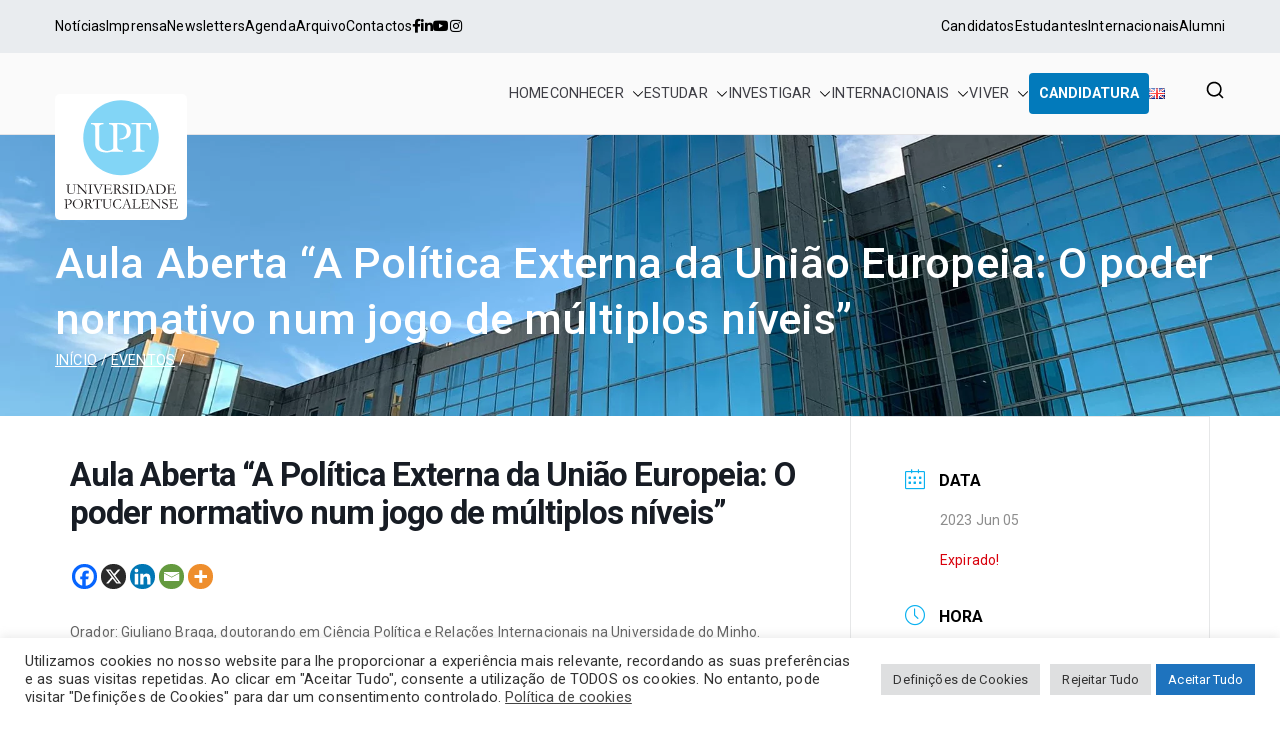

--- FILE ---
content_type: text/html; charset=UTF-8
request_url: https://www.upt.pt/agenda/aula-aberta-a-politica-externa-da-uniao-europeia-o-poder-normativo-num-jogo-de-multiplos-niveis/
body_size: 38858
content:

<!doctype html>
		<html lang="pt-PT">
		
	<head><style>img.lazy{min-height:1px}</style><link href="https://www.upt.pt/wp-content/plugins/w3-total-cache/pub/js/lazyload.min.js" as="script">

				<meta charset="UTF-8">
		<meta name="viewport" content="width=device-width, initial-scale=1">
		<link rel="profile" href="http://gmpg.org/xfn/11">
		
		<meta name='robots' content='index, follow, max-image-preview:large, max-snippet:-1, max-video-preview:-1' />
	<style>img:is([sizes="auto" i], [sizes^="auto," i]) { contain-intrinsic-size: 3000px 1500px }</style>
	<link rel="alternate" href="https://www.upt.pt/agenda/aula-aberta-a-politica-externa-da-uniao-europeia-o-poder-normativo-num-jogo-de-multiplos-niveis/" hreflang="pt" />
<link rel="alternate" href="https://www.upt.pt/en/agenda/open-class-the-european-unions-foreign-policy-normative-power-in-a-multi-level-game/" hreflang="en" />

	<!-- This site is optimized with the Yoast SEO plugin v26.3 - https://yoast.com/wordpress/plugins/seo/ -->
	<title>Aula Aberta &quot;A Política Externa da União Europeia: O poder normativo num jogo de múltiplos níveis” - Universidade Portucalense - Infante D. Henrique</title>
	<link rel="canonical" href="https://www.upt.pt/agenda/aula-aberta-a-politica-externa-da-uniao-europeia-o-poder-normativo-num-jogo-de-multiplos-niveis/" />
	<meta property="og:locale" content="pt_PT" />
	<meta property="og:locale:alternate" content="en_GB" />
	<meta property="og:type" content="article" />
	<meta property="og:title" content="Aula Aberta &quot;A Política Externa da União Europeia: O poder normativo num jogo de múltiplos níveis” - Universidade Portucalense - Infante D. Henrique" />
	<meta property="og:description" content="Orador: Giuliano Braga, doutorando em Ciência Política e Relações Internacionais na Universidade do Minho. Aula Aberta &#8220;A Política Externa da União Europeia: O poder normativo num jogo de múltiplos níveis”" />
	<meta property="og:url" content="https://www.upt.pt/agenda/aula-aberta-a-politica-externa-da-uniao-europeia-o-poder-normativo-num-jogo-de-multiplos-niveis/" />
	<meta property="og:site_name" content="Universidade Portucalense - Infante D. Henrique" />
	<meta property="article:publisher" content="https://www.facebook.com/portucalense" />
	<meta property="article:modified_time" content="2025-10-24T09:38:11+00:00" />
	<meta name="twitter:card" content="summary_large_image" />
	<meta name="twitter:label1" content="Tempo estimado de leitura" />
	<meta name="twitter:data1" content="1 minuto" />
	<script type="application/ld+json" class="yoast-schema-graph">{"@context":"https://schema.org","@graph":[{"@type":"WebPage","@id":"https://www.upt.pt/agenda/aula-aberta-a-politica-externa-da-uniao-europeia-o-poder-normativo-num-jogo-de-multiplos-niveis/","url":"https://www.upt.pt/agenda/aula-aberta-a-politica-externa-da-uniao-europeia-o-poder-normativo-num-jogo-de-multiplos-niveis/","name":"Aula Aberta \"A Política Externa da União Europeia: O poder normativo num jogo de múltiplos níveis” - Universidade Portucalense - Infante D. Henrique","isPartOf":{"@id":"https://www.upt.pt/#website"},"datePublished":"2023-05-05T10:00:19+00:00","dateModified":"2025-10-24T09:38:11+00:00","breadcrumb":{"@id":"https://www.upt.pt/agenda/aula-aberta-a-politica-externa-da-uniao-europeia-o-poder-normativo-num-jogo-de-multiplos-niveis/#breadcrumb"},"inLanguage":"pt-PT","potentialAction":[{"@type":"ReadAction","target":["https://www.upt.pt/agenda/aula-aberta-a-politica-externa-da-uniao-europeia-o-poder-normativo-num-jogo-de-multiplos-niveis/"]}]},{"@type":"BreadcrumbList","@id":"https://www.upt.pt/agenda/aula-aberta-a-politica-externa-da-uniao-europeia-o-poder-normativo-num-jogo-de-multiplos-niveis/#breadcrumb","itemListElement":[{"@type":"ListItem","position":1,"name":"Home","item":"https://www.upt.pt/"},{"@type":"ListItem","position":2,"name":"Eventos","item":"https://www.upt.pt/agenda/"},{"@type":"ListItem","position":3,"name":"Aula Aberta &#8220;A Política Externa da União Europeia: O poder normativo num jogo de múltiplos níveis”"}]},{"@type":"WebSite","@id":"https://www.upt.pt/#website","url":"https://www.upt.pt/","name":"Universidade Portucalense","description":"Universidade Portucalense Infante D. Henrique is a cooperative higher education and scientific research establishment","publisher":{"@id":"https://www.upt.pt/#organization"},"potentialAction":[{"@type":"SearchAction","target":{"@type":"EntryPoint","urlTemplate":"https://www.upt.pt/?s={search_term_string}"},"query-input":{"@type":"PropertyValueSpecification","valueRequired":true,"valueName":"search_term_string"}}],"inLanguage":"pt-PT"},{"@type":"Organization","@id":"https://www.upt.pt/#organization","name":"Universidade Portucalense - Infante D. Henrique","url":"https://www.upt.pt/","logo":{"@type":"ImageObject","inLanguage":"pt-PT","@id":"https://www.upt.pt/#/schema/logo/image/","url":"https://www.upt.pt/wp-content/uploads/2021/03/logo_height.svg","contentUrl":"https://www.upt.pt/wp-content/uploads/2021/03/logo_height.svg","width":132,"height":132,"caption":"Universidade Portucalense - Infante D. Henrique"},"image":{"@id":"https://www.upt.pt/#/schema/logo/image/"},"sameAs":["https://www.facebook.com/portucalense","https://instagram.com/universidadeportucalense/","https://www.linkedin.com/edu/school?id=16110&amp;amp;amp;amp;amp;amp;trk=tyah&amp;amp;amp;amp;amp;amp;trkInfo=tarId:1398859652449,tas:universidade portucalense,idx:3-1-3","https://www.youtube.com/user/UPTfilmes"]}]}</script>
	<!-- / Yoast SEO plugin. -->


<script type='application/javascript'  id='pys-version-script'>console.log('PixelYourSite Free version 11.1.3');</script>
<link rel='dns-prefetch' href='//fonts.googleapis.com' />
<link rel='dns-prefetch' href='//use.fontawesome.com' />
<link rel="alternate" type="application/rss+xml" title="Universidade Portucalense - Infante D. Henrique &raquo; Feed" href="https://www.upt.pt/feed/" />
<link rel="alternate" type="application/rss+xml" title="Universidade Portucalense - Infante D. Henrique &raquo; Feed de comentários" href="https://www.upt.pt/comments/feed/" />
<link rel="alternate" type="application/rss+xml" title="Feed de comentários de Universidade Portucalense - Infante D. Henrique &raquo; Aula Aberta &#8220;A Política Externa da União Europeia: O poder normativo num jogo de múltiplos níveis”" href="https://www.upt.pt/agenda/aula-aberta-a-politica-externa-da-uniao-europeia-o-poder-normativo-num-jogo-de-multiplos-niveis/feed/" />
		<!-- This site uses the Google Analytics by MonsterInsights plugin v9.9.0 - Using Analytics tracking - https://www.monsterinsights.com/ -->
							<script src="//www.googletagmanager.com/gtag/js?id=G-Q57FYCH0LP"  data-cfasync="false" data-wpfc-render="false" type="text/javascript" async></script>
			<script data-cfasync="false" data-wpfc-render="false" type="text/plain" data-cli-class="cli-blocker-script"  data-cli-script-type="analytics" data-cli-block="true"  data-cli-element-position="head">
				var mi_version = '9.9.0';
				var mi_track_user = true;
				var mi_no_track_reason = '';
								var MonsterInsightsDefaultLocations = {"page_location":"https:\/\/www.upt.pt\/agenda\/aula-aberta-a-politica-externa-da-uniao-europeia-o-poder-normativo-num-jogo-de-multiplos-niveis\/"};
								if ( typeof MonsterInsightsPrivacyGuardFilter === 'function' ) {
					var MonsterInsightsLocations = (typeof MonsterInsightsExcludeQuery === 'object') ? MonsterInsightsPrivacyGuardFilter( MonsterInsightsExcludeQuery ) : MonsterInsightsPrivacyGuardFilter( MonsterInsightsDefaultLocations );
				} else {
					var MonsterInsightsLocations = (typeof MonsterInsightsExcludeQuery === 'object') ? MonsterInsightsExcludeQuery : MonsterInsightsDefaultLocations;
				}

								var disableStrs = [
										'ga-disable-G-Q57FYCH0LP',
									];

				/* Function to detect opted out users */
				function __gtagTrackerIsOptedOut() {
					for (var index = 0; index < disableStrs.length; index++) {
						if (document.cookie.indexOf(disableStrs[index] + '=true') > -1) {
							return true;
						}
					}

					return false;
				}

				/* Disable tracking if the opt-out cookie exists. */
				if (__gtagTrackerIsOptedOut()) {
					for (var index = 0; index < disableStrs.length; index++) {
						window[disableStrs[index]] = true;
					}
				}

				/* Opt-out function */
				function __gtagTrackerOptout() {
					for (var index = 0; index < disableStrs.length; index++) {
						document.cookie = disableStrs[index] + '=true; expires=Thu, 31 Dec 2099 23:59:59 UTC; path=/';
						window[disableStrs[index]] = true;
					}
				}

				if ('undefined' === typeof gaOptout) {
					function gaOptout() {
						__gtagTrackerOptout();
					}
				}
								window.dataLayer = window.dataLayer || [];

				window.MonsterInsightsDualTracker = {
					helpers: {},
					trackers: {},
				};
				if (mi_track_user) {
					function __gtagDataLayer() {
						dataLayer.push(arguments);
					}

					function __gtagTracker(type, name, parameters) {
						if (!parameters) {
							parameters = {};
						}

						if (parameters.send_to) {
							__gtagDataLayer.apply(null, arguments);
							return;
						}

						if (type === 'event') {
														parameters.send_to = monsterinsights_frontend.v4_id;
							var hookName = name;
							if (typeof parameters['event_category'] !== 'undefined') {
								hookName = parameters['event_category'] + ':' + name;
							}

							if (typeof MonsterInsightsDualTracker.trackers[hookName] !== 'undefined') {
								MonsterInsightsDualTracker.trackers[hookName](parameters);
							} else {
								__gtagDataLayer('event', name, parameters);
							}
							
						} else {
							__gtagDataLayer.apply(null, arguments);
						}
					}

					__gtagTracker('js', new Date());
					__gtagTracker('set', {
						'developer_id.dZGIzZG': true,
											});
					if ( MonsterInsightsLocations.page_location ) {
						__gtagTracker('set', MonsterInsightsLocations);
					}
										__gtagTracker('config', 'G-Q57FYCH0LP', {"forceSSL":"true","link_attribution":"true"} );
										window.gtag = __gtagTracker;										(function () {
						/* https://developers.google.com/analytics/devguides/collection/analyticsjs/ */
						/* ga and __gaTracker compatibility shim. */
						var noopfn = function () {
							return null;
						};
						var newtracker = function () {
							return new Tracker();
						};
						var Tracker = function () {
							return null;
						};
						var p = Tracker.prototype;
						p.get = noopfn;
						p.set = noopfn;
						p.send = function () {
							var args = Array.prototype.slice.call(arguments);
							args.unshift('send');
							__gaTracker.apply(null, args);
						};
						var __gaTracker = function () {
							var len = arguments.length;
							if (len === 0) {
								return;
							}
							var f = arguments[len - 1];
							if (typeof f !== 'object' || f === null || typeof f.hitCallback !== 'function') {
								if ('send' === arguments[0]) {
									var hitConverted, hitObject = false, action;
									if ('event' === arguments[1]) {
										if ('undefined' !== typeof arguments[3]) {
											hitObject = {
												'eventAction': arguments[3],
												'eventCategory': arguments[2],
												'eventLabel': arguments[4],
												'value': arguments[5] ? arguments[5] : 1,
											}
										}
									}
									if ('pageview' === arguments[1]) {
										if ('undefined' !== typeof arguments[2]) {
											hitObject = {
												'eventAction': 'page_view',
												'page_path': arguments[2],
											}
										}
									}
									if (typeof arguments[2] === 'object') {
										hitObject = arguments[2];
									}
									if (typeof arguments[5] === 'object') {
										Object.assign(hitObject, arguments[5]);
									}
									if ('undefined' !== typeof arguments[1].hitType) {
										hitObject = arguments[1];
										if ('pageview' === hitObject.hitType) {
											hitObject.eventAction = 'page_view';
										}
									}
									if (hitObject) {
										action = 'timing' === arguments[1].hitType ? 'timing_complete' : hitObject.eventAction;
										hitConverted = mapArgs(hitObject);
										__gtagTracker('event', action, hitConverted);
									}
								}
								return;
							}

							function mapArgs(args) {
								var arg, hit = {};
								var gaMap = {
									'eventCategory': 'event_category',
									'eventAction': 'event_action',
									'eventLabel': 'event_label',
									'eventValue': 'event_value',
									'nonInteraction': 'non_interaction',
									'timingCategory': 'event_category',
									'timingVar': 'name',
									'timingValue': 'value',
									'timingLabel': 'event_label',
									'page': 'page_path',
									'location': 'page_location',
									'title': 'page_title',
									'referrer' : 'page_referrer',
								};
								for (arg in args) {
																		if (!(!args.hasOwnProperty(arg) || !gaMap.hasOwnProperty(arg))) {
										hit[gaMap[arg]] = args[arg];
									} else {
										hit[arg] = args[arg];
									}
								}
								return hit;
							}

							try {
								f.hitCallback();
							} catch (ex) {
							}
						};
						__gaTracker.create = newtracker;
						__gaTracker.getByName = newtracker;
						__gaTracker.getAll = function () {
							return [];
						};
						__gaTracker.remove = noopfn;
						__gaTracker.loaded = true;
						window['__gaTracker'] = __gaTracker;
					})();
									} else {
										console.log("");
					(function () {
						function __gtagTracker() {
							return null;
						}

						window['__gtagTracker'] = __gtagTracker;
						window['gtag'] = __gtagTracker;
					})();
									}
			</script>
			
							<!-- / Google Analytics by MonsterInsights -->
		<script type="text/javascript">
/* <![CDATA[ */
window._wpemojiSettings = {"baseUrl":"https:\/\/s.w.org\/images\/core\/emoji\/16.0.1\/72x72\/","ext":".png","svgUrl":"https:\/\/s.w.org\/images\/core\/emoji\/16.0.1\/svg\/","svgExt":".svg","source":{"concatemoji":"https:\/\/www.upt.pt\/wp-includes\/js\/wp-emoji-release.min.js?ver=6ed6ba0e9302161850bf3efef73bbb48"}};
/*! This file is auto-generated */
!function(s,n){var o,i,e;function c(e){try{var t={supportTests:e,timestamp:(new Date).valueOf()};sessionStorage.setItem(o,JSON.stringify(t))}catch(e){}}function p(e,t,n){e.clearRect(0,0,e.canvas.width,e.canvas.height),e.fillText(t,0,0);var t=new Uint32Array(e.getImageData(0,0,e.canvas.width,e.canvas.height).data),a=(e.clearRect(0,0,e.canvas.width,e.canvas.height),e.fillText(n,0,0),new Uint32Array(e.getImageData(0,0,e.canvas.width,e.canvas.height).data));return t.every(function(e,t){return e===a[t]})}function u(e,t){e.clearRect(0,0,e.canvas.width,e.canvas.height),e.fillText(t,0,0);for(var n=e.getImageData(16,16,1,1),a=0;a<n.data.length;a++)if(0!==n.data[a])return!1;return!0}function f(e,t,n,a){switch(t){case"flag":return n(e,"\ud83c\udff3\ufe0f\u200d\u26a7\ufe0f","\ud83c\udff3\ufe0f\u200b\u26a7\ufe0f")?!1:!n(e,"\ud83c\udde8\ud83c\uddf6","\ud83c\udde8\u200b\ud83c\uddf6")&&!n(e,"\ud83c\udff4\udb40\udc67\udb40\udc62\udb40\udc65\udb40\udc6e\udb40\udc67\udb40\udc7f","\ud83c\udff4\u200b\udb40\udc67\u200b\udb40\udc62\u200b\udb40\udc65\u200b\udb40\udc6e\u200b\udb40\udc67\u200b\udb40\udc7f");case"emoji":return!a(e,"\ud83e\udedf")}return!1}function g(e,t,n,a){var r="undefined"!=typeof WorkerGlobalScope&&self instanceof WorkerGlobalScope?new OffscreenCanvas(300,150):s.createElement("canvas"),o=r.getContext("2d",{willReadFrequently:!0}),i=(o.textBaseline="top",o.font="600 32px Arial",{});return e.forEach(function(e){i[e]=t(o,e,n,a)}),i}function t(e){var t=s.createElement("script");t.src=e,t.defer=!0,s.head.appendChild(t)}"undefined"!=typeof Promise&&(o="wpEmojiSettingsSupports",i=["flag","emoji"],n.supports={everything:!0,everythingExceptFlag:!0},e=new Promise(function(e){s.addEventListener("DOMContentLoaded",e,{once:!0})}),new Promise(function(t){var n=function(){try{var e=JSON.parse(sessionStorage.getItem(o));if("object"==typeof e&&"number"==typeof e.timestamp&&(new Date).valueOf()<e.timestamp+604800&&"object"==typeof e.supportTests)return e.supportTests}catch(e){}return null}();if(!n){if("undefined"!=typeof Worker&&"undefined"!=typeof OffscreenCanvas&&"undefined"!=typeof URL&&URL.createObjectURL&&"undefined"!=typeof Blob)try{var e="postMessage("+g.toString()+"("+[JSON.stringify(i),f.toString(),p.toString(),u.toString()].join(",")+"));",a=new Blob([e],{type:"text/javascript"}),r=new Worker(URL.createObjectURL(a),{name:"wpTestEmojiSupports"});return void(r.onmessage=function(e){c(n=e.data),r.terminate(),t(n)})}catch(e){}c(n=g(i,f,p,u))}t(n)}).then(function(e){for(var t in e)n.supports[t]=e[t],n.supports.everything=n.supports.everything&&n.supports[t],"flag"!==t&&(n.supports.everythingExceptFlag=n.supports.everythingExceptFlag&&n.supports[t]);n.supports.everythingExceptFlag=n.supports.everythingExceptFlag&&!n.supports.flag,n.DOMReady=!1,n.readyCallback=function(){n.DOMReady=!0}}).then(function(){return e}).then(function(){var e;n.supports.everything||(n.readyCallback(),(e=n.source||{}).concatemoji?t(e.concatemoji):e.wpemoji&&e.twemoji&&(t(e.twemoji),t(e.wpemoji)))}))}((window,document),window._wpemojiSettings);
/* ]]> */
</script>
<link rel='stylesheet' id='mec-select2-style-css' href='https://www.upt.pt/wp-content/plugins/modern-events-calendar-lite/assets/packages/select2/select2.min.css?ver=7.27.0' type='text/css' media='all' />
<link rel='stylesheet' id='mec-font-icons-css' href='https://www.upt.pt/wp-content/plugins/modern-events-calendar-lite/assets/css/iconfonts.css?ver=7.27.0' type='text/css' media='all' />
<link rel='stylesheet' id='mec-frontend-style-css' href='https://www.upt.pt/wp-content/plugins/modern-events-calendar-lite/assets/css/frontend.min.css?ver=7.27.0' type='text/css' media='all' />
<link rel='stylesheet' id='mec-tooltip-style-css' href='https://www.upt.pt/wp-content/plugins/modern-events-calendar-lite/assets/packages/tooltip/tooltip.css?ver=7.27.0' type='text/css' media='all' />
<link rel='stylesheet' id='mec-tooltip-shadow-style-css' href='https://www.upt.pt/wp-content/plugins/modern-events-calendar-lite/assets/packages/tooltip/tooltipster-sideTip-shadow.min.css?ver=7.27.0' type='text/css' media='all' />
<link rel='stylesheet' id='featherlight-css' href='https://www.upt.pt/wp-content/plugins/modern-events-calendar-lite/assets/packages/featherlight/featherlight.css?ver=7.27.0' type='text/css' media='all' />
<link rel='stylesheet' id='mec-lity-style-css' href='https://www.upt.pt/wp-content/plugins/modern-events-calendar-lite/assets/packages/lity/lity.min.css?ver=7.27.0' type='text/css' media='all' />
<link rel='stylesheet' id='mec-general-calendar-style-css' href='https://www.upt.pt/wp-content/plugins/modern-events-calendar-lite/assets/css/mec-general-calendar.css?ver=7.27.0' type='text/css' media='all' />
<link rel='stylesheet' id='premium-addons-css' href='https://www.upt.pt/wp-content/plugins/premium-addons-for-elementor/assets/frontend/min-css/premium-addons.min.css?ver=4.11.46' type='text/css' media='all' />
<link rel='stylesheet' id='embedpress-css-css' href='https://www.upt.pt/wp-content/plugins/embedpress/assets/css/embedpress.css?ver=1762338384' type='text/css' media='all' />
<link rel='stylesheet' id='embedpress-blocks-style-css' href='https://www.upt.pt/wp-content/plugins/embedpress/assets/css/blocks.build.css?ver=1762338384' type='text/css' media='all' />
<style id='wp-emoji-styles-inline-css' type='text/css'>

	img.wp-smiley, img.emoji {
		display: inline !important;
		border: none !important;
		box-shadow: none !important;
		height: 1em !important;
		width: 1em !important;
		margin: 0 0.07em !important;
		vertical-align: -0.1em !important;
		background: none !important;
		padding: 0 !important;
	}
</style>
<link rel='stylesheet' id='wp-block-library-css' href='https://www.upt.pt/wp-includes/css/dist/block-library/style.min.css?ver=6ed6ba0e9302161850bf3efef73bbb48' type='text/css' media='all' />
<style id='wp-block-library-theme-inline-css' type='text/css'>
.wp-block-audio :where(figcaption){color:#555;font-size:13px;text-align:center}.is-dark-theme .wp-block-audio :where(figcaption){color:#ffffffa6}.wp-block-audio{margin:0 0 1em}.wp-block-code{border:1px solid #ccc;border-radius:4px;font-family:Menlo,Consolas,monaco,monospace;padding:.8em 1em}.wp-block-embed :where(figcaption){color:#555;font-size:13px;text-align:center}.is-dark-theme .wp-block-embed :where(figcaption){color:#ffffffa6}.wp-block-embed{margin:0 0 1em}.blocks-gallery-caption{color:#555;font-size:13px;text-align:center}.is-dark-theme .blocks-gallery-caption{color:#ffffffa6}:root :where(.wp-block-image figcaption){color:#555;font-size:13px;text-align:center}.is-dark-theme :root :where(.wp-block-image figcaption){color:#ffffffa6}.wp-block-image{margin:0 0 1em}.wp-block-pullquote{border-bottom:4px solid;border-top:4px solid;color:currentColor;margin-bottom:1.75em}.wp-block-pullquote cite,.wp-block-pullquote footer,.wp-block-pullquote__citation{color:currentColor;font-size:.8125em;font-style:normal;text-transform:uppercase}.wp-block-quote{border-left:.25em solid;margin:0 0 1.75em;padding-left:1em}.wp-block-quote cite,.wp-block-quote footer{color:currentColor;font-size:.8125em;font-style:normal;position:relative}.wp-block-quote:where(.has-text-align-right){border-left:none;border-right:.25em solid;padding-left:0;padding-right:1em}.wp-block-quote:where(.has-text-align-center){border:none;padding-left:0}.wp-block-quote.is-large,.wp-block-quote.is-style-large,.wp-block-quote:where(.is-style-plain){border:none}.wp-block-search .wp-block-search__label{font-weight:700}.wp-block-search__button{border:1px solid #ccc;padding:.375em .625em}:where(.wp-block-group.has-background){padding:1.25em 2.375em}.wp-block-separator.has-css-opacity{opacity:.4}.wp-block-separator{border:none;border-bottom:2px solid;margin-left:auto;margin-right:auto}.wp-block-separator.has-alpha-channel-opacity{opacity:1}.wp-block-separator:not(.is-style-wide):not(.is-style-dots){width:100px}.wp-block-separator.has-background:not(.is-style-dots){border-bottom:none;height:1px}.wp-block-separator.has-background:not(.is-style-wide):not(.is-style-dots){height:2px}.wp-block-table{margin:0 0 1em}.wp-block-table td,.wp-block-table th{word-break:normal}.wp-block-table :where(figcaption){color:#555;font-size:13px;text-align:center}.is-dark-theme .wp-block-table :where(figcaption){color:#ffffffa6}.wp-block-video :where(figcaption){color:#555;font-size:13px;text-align:center}.is-dark-theme .wp-block-video :where(figcaption){color:#ffffffa6}.wp-block-video{margin:0 0 1em}:root :where(.wp-block-template-part.has-background){margin-bottom:0;margin-top:0;padding:1.25em 2.375em}
</style>
<style id='filebird-block-filebird-gallery-style-inline-css' type='text/css'>
ul.filebird-block-filebird-gallery{margin:auto!important;padding:0!important;width:100%}ul.filebird-block-filebird-gallery.layout-grid{display:grid;grid-gap:20px;align-items:stretch;grid-template-columns:repeat(var(--columns),1fr);justify-items:stretch}ul.filebird-block-filebird-gallery.layout-grid li img{border:1px solid #ccc;box-shadow:2px 2px 6px 0 rgba(0,0,0,.3);height:100%;max-width:100%;-o-object-fit:cover;object-fit:cover;width:100%}ul.filebird-block-filebird-gallery.layout-masonry{-moz-column-count:var(--columns);-moz-column-gap:var(--space);column-gap:var(--space);-moz-column-width:var(--min-width);columns:var(--min-width) var(--columns);display:block;overflow:auto}ul.filebird-block-filebird-gallery.layout-masonry li{margin-bottom:var(--space)}ul.filebird-block-filebird-gallery li{list-style:none}ul.filebird-block-filebird-gallery li figure{height:100%;margin:0;padding:0;position:relative;width:100%}ul.filebird-block-filebird-gallery li figure figcaption{background:linear-gradient(0deg,rgba(0,0,0,.7),rgba(0,0,0,.3) 70%,transparent);bottom:0;box-sizing:border-box;color:#fff;font-size:.8em;margin:0;max-height:100%;overflow:auto;padding:3em .77em .7em;position:absolute;text-align:center;width:100%;z-index:2}ul.filebird-block-filebird-gallery li figure figcaption a{color:inherit}

</style>
<style id='font-awesome-svg-styles-default-inline-css' type='text/css'>
.svg-inline--fa {
  display: inline-block;
  height: 1em;
  overflow: visible;
  vertical-align: -.125em;
}
</style>
<link rel='stylesheet' id='font-awesome-svg-styles-css' href='https://www.upt.pt/wp-content/uploads/font-awesome/v5.15.4/css/svg-with-js.css' type='text/css' media='all' />
<style id='font-awesome-svg-styles-inline-css' type='text/css'>
   .wp-block-font-awesome-icon svg::before,
   .wp-rich-text-font-awesome-icon svg::before {content: unset;}
</style>
<link rel='stylesheet' id='helpie-faq-bundle-styles-css' href='https://www.upt.pt/wp-content/plugins/helpie-faq/assets/bundles/main.app.css?ver=1.41' type='text/css' media='all' />
<style id='global-styles-inline-css' type='text/css'>
:root{--wp--preset--aspect-ratio--square: 1;--wp--preset--aspect-ratio--4-3: 4/3;--wp--preset--aspect-ratio--3-4: 3/4;--wp--preset--aspect-ratio--3-2: 3/2;--wp--preset--aspect-ratio--2-3: 2/3;--wp--preset--aspect-ratio--16-9: 16/9;--wp--preset--aspect-ratio--9-16: 9/16;--wp--preset--color--black: #000000;--wp--preset--color--cyan-bluish-gray: #abb8c3;--wp--preset--color--white: #ffffff;--wp--preset--color--pale-pink: #f78da7;--wp--preset--color--vivid-red: #cf2e2e;--wp--preset--color--luminous-vivid-orange: #ff6900;--wp--preset--color--luminous-vivid-amber: #fcb900;--wp--preset--color--light-green-cyan: #7bdcb5;--wp--preset--color--vivid-green-cyan: #00d084;--wp--preset--color--pale-cyan-blue: #8ed1fc;--wp--preset--color--vivid-cyan-blue: #0693e3;--wp--preset--color--vivid-purple: #9b51e0;--wp--preset--gradient--vivid-cyan-blue-to-vivid-purple: linear-gradient(135deg,rgba(6,147,227,1) 0%,rgb(155,81,224) 100%);--wp--preset--gradient--light-green-cyan-to-vivid-green-cyan: linear-gradient(135deg,rgb(122,220,180) 0%,rgb(0,208,130) 100%);--wp--preset--gradient--luminous-vivid-amber-to-luminous-vivid-orange: linear-gradient(135deg,rgba(252,185,0,1) 0%,rgba(255,105,0,1) 100%);--wp--preset--gradient--luminous-vivid-orange-to-vivid-red: linear-gradient(135deg,rgba(255,105,0,1) 0%,rgb(207,46,46) 100%);--wp--preset--gradient--very-light-gray-to-cyan-bluish-gray: linear-gradient(135deg,rgb(238,238,238) 0%,rgb(169,184,195) 100%);--wp--preset--gradient--cool-to-warm-spectrum: linear-gradient(135deg,rgb(74,234,220) 0%,rgb(151,120,209) 20%,rgb(207,42,186) 40%,rgb(238,44,130) 60%,rgb(251,105,98) 80%,rgb(254,248,76) 100%);--wp--preset--gradient--blush-light-purple: linear-gradient(135deg,rgb(255,206,236) 0%,rgb(152,150,240) 100%);--wp--preset--gradient--blush-bordeaux: linear-gradient(135deg,rgb(254,205,165) 0%,rgb(254,45,45) 50%,rgb(107,0,62) 100%);--wp--preset--gradient--luminous-dusk: linear-gradient(135deg,rgb(255,203,112) 0%,rgb(199,81,192) 50%,rgb(65,88,208) 100%);--wp--preset--gradient--pale-ocean: linear-gradient(135deg,rgb(255,245,203) 0%,rgb(182,227,212) 50%,rgb(51,167,181) 100%);--wp--preset--gradient--electric-grass: linear-gradient(135deg,rgb(202,248,128) 0%,rgb(113,206,126) 100%);--wp--preset--gradient--midnight: linear-gradient(135deg,rgb(2,3,129) 0%,rgb(40,116,252) 100%);--wp--preset--font-size--small: 13px;--wp--preset--font-size--medium: 20px;--wp--preset--font-size--large: 36px;--wp--preset--font-size--x-large: 42px;--wp--preset--spacing--20: 0.44rem;--wp--preset--spacing--30: 0.67rem;--wp--preset--spacing--40: 1rem;--wp--preset--spacing--50: 1.5rem;--wp--preset--spacing--60: 2.25rem;--wp--preset--spacing--70: 3.38rem;--wp--preset--spacing--80: 5.06rem;--wp--preset--shadow--natural: 6px 6px 9px rgba(0, 0, 0, 0.2);--wp--preset--shadow--deep: 12px 12px 50px rgba(0, 0, 0, 0.4);--wp--preset--shadow--sharp: 6px 6px 0px rgba(0, 0, 0, 0.2);--wp--preset--shadow--outlined: 6px 6px 0px -3px rgba(255, 255, 255, 1), 6px 6px rgba(0, 0, 0, 1);--wp--preset--shadow--crisp: 6px 6px 0px rgba(0, 0, 0, 1);}:root { --wp--style--global--content-size: 760px;--wp--style--global--wide-size: 1160px; }:where(body) { margin: 0; }.wp-site-blocks > .alignleft { float: left; margin-right: 2em; }.wp-site-blocks > .alignright { float: right; margin-left: 2em; }.wp-site-blocks > .aligncenter { justify-content: center; margin-left: auto; margin-right: auto; }:where(.wp-site-blocks) > * { margin-block-start: 24px; margin-block-end: 0; }:where(.wp-site-blocks) > :first-child { margin-block-start: 0; }:where(.wp-site-blocks) > :last-child { margin-block-end: 0; }:root { --wp--style--block-gap: 24px; }:root :where(.is-layout-flow) > :first-child{margin-block-start: 0;}:root :where(.is-layout-flow) > :last-child{margin-block-end: 0;}:root :where(.is-layout-flow) > *{margin-block-start: 24px;margin-block-end: 0;}:root :where(.is-layout-constrained) > :first-child{margin-block-start: 0;}:root :where(.is-layout-constrained) > :last-child{margin-block-end: 0;}:root :where(.is-layout-constrained) > *{margin-block-start: 24px;margin-block-end: 0;}:root :where(.is-layout-flex){gap: 24px;}:root :where(.is-layout-grid){gap: 24px;}.is-layout-flow > .alignleft{float: left;margin-inline-start: 0;margin-inline-end: 2em;}.is-layout-flow > .alignright{float: right;margin-inline-start: 2em;margin-inline-end: 0;}.is-layout-flow > .aligncenter{margin-left: auto !important;margin-right: auto !important;}.is-layout-constrained > .alignleft{float: left;margin-inline-start: 0;margin-inline-end: 2em;}.is-layout-constrained > .alignright{float: right;margin-inline-start: 2em;margin-inline-end: 0;}.is-layout-constrained > .aligncenter{margin-left: auto !important;margin-right: auto !important;}.is-layout-constrained > :where(:not(.alignleft):not(.alignright):not(.alignfull)){max-width: var(--wp--style--global--content-size);margin-left: auto !important;margin-right: auto !important;}.is-layout-constrained > .alignwide{max-width: var(--wp--style--global--wide-size);}body .is-layout-flex{display: flex;}.is-layout-flex{flex-wrap: wrap;align-items: center;}.is-layout-flex > :is(*, div){margin: 0;}body .is-layout-grid{display: grid;}.is-layout-grid > :is(*, div){margin: 0;}body{padding-top: 0px;padding-right: 0px;padding-bottom: 0px;padding-left: 0px;}a:where(:not(.wp-element-button)){text-decoration: underline;}:root :where(.wp-element-button, .wp-block-button__link){background-color: #32373c;border-width: 0;color: #fff;font-family: inherit;font-size: inherit;line-height: inherit;padding: calc(0.667em + 2px) calc(1.333em + 2px);text-decoration: none;}.has-black-color{color: var(--wp--preset--color--black) !important;}.has-cyan-bluish-gray-color{color: var(--wp--preset--color--cyan-bluish-gray) !important;}.has-white-color{color: var(--wp--preset--color--white) !important;}.has-pale-pink-color{color: var(--wp--preset--color--pale-pink) !important;}.has-vivid-red-color{color: var(--wp--preset--color--vivid-red) !important;}.has-luminous-vivid-orange-color{color: var(--wp--preset--color--luminous-vivid-orange) !important;}.has-luminous-vivid-amber-color{color: var(--wp--preset--color--luminous-vivid-amber) !important;}.has-light-green-cyan-color{color: var(--wp--preset--color--light-green-cyan) !important;}.has-vivid-green-cyan-color{color: var(--wp--preset--color--vivid-green-cyan) !important;}.has-pale-cyan-blue-color{color: var(--wp--preset--color--pale-cyan-blue) !important;}.has-vivid-cyan-blue-color{color: var(--wp--preset--color--vivid-cyan-blue) !important;}.has-vivid-purple-color{color: var(--wp--preset--color--vivid-purple) !important;}.has-black-background-color{background-color: var(--wp--preset--color--black) !important;}.has-cyan-bluish-gray-background-color{background-color: var(--wp--preset--color--cyan-bluish-gray) !important;}.has-white-background-color{background-color: var(--wp--preset--color--white) !important;}.has-pale-pink-background-color{background-color: var(--wp--preset--color--pale-pink) !important;}.has-vivid-red-background-color{background-color: var(--wp--preset--color--vivid-red) !important;}.has-luminous-vivid-orange-background-color{background-color: var(--wp--preset--color--luminous-vivid-orange) !important;}.has-luminous-vivid-amber-background-color{background-color: var(--wp--preset--color--luminous-vivid-amber) !important;}.has-light-green-cyan-background-color{background-color: var(--wp--preset--color--light-green-cyan) !important;}.has-vivid-green-cyan-background-color{background-color: var(--wp--preset--color--vivid-green-cyan) !important;}.has-pale-cyan-blue-background-color{background-color: var(--wp--preset--color--pale-cyan-blue) !important;}.has-vivid-cyan-blue-background-color{background-color: var(--wp--preset--color--vivid-cyan-blue) !important;}.has-vivid-purple-background-color{background-color: var(--wp--preset--color--vivid-purple) !important;}.has-black-border-color{border-color: var(--wp--preset--color--black) !important;}.has-cyan-bluish-gray-border-color{border-color: var(--wp--preset--color--cyan-bluish-gray) !important;}.has-white-border-color{border-color: var(--wp--preset--color--white) !important;}.has-pale-pink-border-color{border-color: var(--wp--preset--color--pale-pink) !important;}.has-vivid-red-border-color{border-color: var(--wp--preset--color--vivid-red) !important;}.has-luminous-vivid-orange-border-color{border-color: var(--wp--preset--color--luminous-vivid-orange) !important;}.has-luminous-vivid-amber-border-color{border-color: var(--wp--preset--color--luminous-vivid-amber) !important;}.has-light-green-cyan-border-color{border-color: var(--wp--preset--color--light-green-cyan) !important;}.has-vivid-green-cyan-border-color{border-color: var(--wp--preset--color--vivid-green-cyan) !important;}.has-pale-cyan-blue-border-color{border-color: var(--wp--preset--color--pale-cyan-blue) !important;}.has-vivid-cyan-blue-border-color{border-color: var(--wp--preset--color--vivid-cyan-blue) !important;}.has-vivid-purple-border-color{border-color: var(--wp--preset--color--vivid-purple) !important;}.has-vivid-cyan-blue-to-vivid-purple-gradient-background{background: var(--wp--preset--gradient--vivid-cyan-blue-to-vivid-purple) !important;}.has-light-green-cyan-to-vivid-green-cyan-gradient-background{background: var(--wp--preset--gradient--light-green-cyan-to-vivid-green-cyan) !important;}.has-luminous-vivid-amber-to-luminous-vivid-orange-gradient-background{background: var(--wp--preset--gradient--luminous-vivid-amber-to-luminous-vivid-orange) !important;}.has-luminous-vivid-orange-to-vivid-red-gradient-background{background: var(--wp--preset--gradient--luminous-vivid-orange-to-vivid-red) !important;}.has-very-light-gray-to-cyan-bluish-gray-gradient-background{background: var(--wp--preset--gradient--very-light-gray-to-cyan-bluish-gray) !important;}.has-cool-to-warm-spectrum-gradient-background{background: var(--wp--preset--gradient--cool-to-warm-spectrum) !important;}.has-blush-light-purple-gradient-background{background: var(--wp--preset--gradient--blush-light-purple) !important;}.has-blush-bordeaux-gradient-background{background: var(--wp--preset--gradient--blush-bordeaux) !important;}.has-luminous-dusk-gradient-background{background: var(--wp--preset--gradient--luminous-dusk) !important;}.has-pale-ocean-gradient-background{background: var(--wp--preset--gradient--pale-ocean) !important;}.has-electric-grass-gradient-background{background: var(--wp--preset--gradient--electric-grass) !important;}.has-midnight-gradient-background{background: var(--wp--preset--gradient--midnight) !important;}.has-small-font-size{font-size: var(--wp--preset--font-size--small) !important;}.has-medium-font-size{font-size: var(--wp--preset--font-size--medium) !important;}.has-large-font-size{font-size: var(--wp--preset--font-size--large) !important;}.has-x-large-font-size{font-size: var(--wp--preset--font-size--x-large) !important;}
:root :where(.wp-block-pullquote){font-size: 1.5em;line-height: 1.6;}
</style>
<link rel='stylesheet' id='aps-animate-css-css' href='https://www.upt.pt/wp-content/plugins/accesspress-social-icons/css/animate.css?ver=1.8.5' type='text/css' media='all' />
<link rel='stylesheet' id='aps-frontend-css-css' href='https://www.upt.pt/wp-content/plugins/accesspress-social-icons/css/frontend.css?ver=1.8.5' type='text/css' media='all' />
<link rel='stylesheet' id='cookie-law-info-css' href='https://www.upt.pt/wp-content/plugins/cookie-law-info/legacy/public/css/cookie-law-info-public.css?ver=3.3.6' type='text/css' media='all' />
<link rel='stylesheet' id='cookie-law-info-gdpr-css' href='https://www.upt.pt/wp-content/plugins/cookie-law-info/legacy/public/css/cookie-law-info-gdpr.css?ver=3.3.6' type='text/css' media='all' />
<link rel='stylesheet' id='popb_admin_top_menu_styles_csm-css' href='https://www.upt.pt/wp-content/plugins/page-builder-add/styles/admin-csm-menu-styles.css?ver=6ed6ba0e9302161850bf3efef73bbb48' type='text/css' media='all' />
<link rel='stylesheet' id='wpsm_ac-font-awesome-front-css' href='https://www.upt.pt/wp-content/plugins/responsive-accordion-and-collapse/css/font-awesome/css/font-awesome.min.css?ver=6ed6ba0e9302161850bf3efef73bbb48' type='text/css' media='all' />
<link rel='stylesheet' id='wpsm_ac_bootstrap-front-css' href='https://www.upt.pt/wp-content/plugins/responsive-accordion-and-collapse/css/bootstrap-front.css?ver=6ed6ba0e9302161850bf3efef73bbb48' type='text/css' media='all' />
<link rel='stylesheet' id='chld_thm_cfg_parent-css' href='https://www.upt.pt/wp-content/themes/zakra/style.css?ver=6ed6ba0e9302161850bf3efef73bbb48' type='text/css' media='all' />
<link rel='stylesheet' id='font-awesome-all-css' href='https://www.upt.pt/wp-content/themes/zakra/inc/customizer/customind/assets/fontawesome/v6/css/all.min.css?ver=6.2.4' type='text/css' media='all' />
<link rel='stylesheet' id='zakra_google_fonts-css' href='https://fonts.googleapis.com/css?family=Roboto%3A0&#038;ver=4.1.8' type='text/css' media='all' />
<link rel='stylesheet' id='zakra-style-css' href='https://www.upt.pt/wp-content/themes/UPT/style.css?ver=1.0.0.1616525406' type='text/css' media='all' />
<style id='zakra-style-inline-css' type='text/css'>
.zak-header-builder .zak-header-buttons .zak-header-button .zak-button{border-radius:3px;}:root{--top-grid-columns: 4;
			--main-grid-columns: 4;
			--bottom-grid-columns: 1;
			} .zak-footer-builder .zak-bottom-row{justify-items: center;} .zak-footer-builder .zak-footer-bottom-row .zak-footer-col{flex-direction: column;}.zak-footer-builder .zak-footer-main-row .zak-footer-col{flex-direction: column;}.zak-footer-builder .zak-footer-top-row .zak-footer-col{flex-direction: column;}.zak-footer-builder .zak-copyright{text-align: center;}.zak-footer-builder .zak-footer-nav{display: flex; justify-content: center;}.zak-footer-builder .zak-footer-nav-2{display: flex; justify-content: center;}.zak-footer-builder .zak-html-1{text-align: center;}.zak-footer-builder .zak-html-2{text-align: center;}.zak-footer-builder .footer-social-icons{text-align: ;}.zak-footer-builder .widget-footer-sidebar-1{text-align: ;}.zak-footer-builder .widget-footer-sidebar-2{text-align: ;}.zak-footer-builder .widget-footer-sidebar-3{text-align: ;}.zak-footer-builder .widget-footer-sidebar-4{text-align: ;}.zak-footer-builder .widget-footer-bar-col-1-sidebar{text-align: ;}.zak-footer-builder .widget-footer-bar-col-2-sidebar{text-align: ;} :root{--zakra-color-1: #eaf3fb;--zakra-color-2: #bfdcf3;--zakra-color-3: #94c4eb;--zakra-color-4: #6aace2;--zakra-color-5: #257bc1;--zakra-color-6: #1d6096;--zakra-color-7: #15446b;--zakra-color-8: #0c2941;--zakra-color-9: #040e16;}@media screen and (min-width: 768px) {.zak-primary{width:70%;}}body{font-family:Roboto;font-weight:400;font-size:1.44rem;line-height:1.8;}button, input[type="button"], input[type="reset"], input[type="submit"], #infinite-handle span, .wp-block-button .wp-block-button__link{color:rgb(255,255,255);}.site-title{color:#blank;}.zak-header .zak-top-bar{color:rgb(0,0,0);}.zak-header .zak-top-bar{background-color:rgb(233,236,239);background-size:contain;}.zak-header-buttons .zak-header-button.zak-header-button--1 .zak-button{border-radius:3px;}.has-page-header .zak-page-header{padding-top:100.8px;padding-right:0px;padding-bottom:43.2px;padding-left:0px;}.zak-page-header .zak-page-title, .zakra-single-article .zak-entry-header .entry-title{color:rgb(255,255,255);}.zak-page-header, .zak-container--separate .zak-page-header{background-color:#ffffff;background-image:url(https://www.upt.pt/wp-content/uploads/2022/03/banner_paginas_10.png);background-position:center center;background-size:cover;background-repeat:no-repeat;}.zak-page-header .breadcrumb-trail ul li{color:rgb(255,255,255);}.zak-page-header .breadcrumb-trail ul li::after{color:rgb(255,255,255);}.zak-page-header .breadcrumb-trail ul li a{color:rgb(255,255,255);}.zak-page-header .breadcrumb-trail ul li a:hover {color:rgb(0,0,0);}.zak-page-header .zak-page-title, .zakra-single-article .zak-entry-header .entry-title{font-family:default;font-weight:500;font-size:4.32rem;line-height:1.3;}@media(max-width:768px){.zak-page-header .zak-page-title, .zakra-single-article .zak-entry-header .entry-title{font-size:2.88rem;}}@media(max-width:600px){.zak-page-header .zak-page-title, .zakra-single-article .zak-entry-header .entry-title{font-size:2.88rem;}}.zak-footer-bar{color:#fafafa;}
</style>
<link rel='stylesheet' id='font-awesome-official-css' href='https://use.fontawesome.com/releases/v5.15.4/css/all.css' type='text/css' media='all' integrity="sha384-DyZ88mC6Up2uqS4h/KRgHuoeGwBcD4Ng9SiP4dIRy0EXTlnuz47vAwmeGwVChigm" crossorigin="anonymous" />
<link rel='stylesheet' id='wpdreams-asl-basic-css' href='https://www.upt.pt/wp-content/plugins/ajax-search-lite/css/style.basic.css?ver=4.13.4' type='text/css' media='all' />
<style id='wpdreams-asl-basic-inline-css' type='text/css'>

					div[id*='ajaxsearchlitesettings'].searchsettings .asl_option_inner label {
						font-size: 0px !important;
						color: rgba(0, 0, 0, 0);
					}
					div[id*='ajaxsearchlitesettings'].searchsettings .asl_option_inner label:after {
						font-size: 11px !important;
						position: absolute;
						top: 0;
						left: 0;
						z-index: 1;
					}
					.asl_w_container {
						width: 100%;
						margin: 0px 0px 0px 0px;
						min-width: 200px;
					}
					div[id*='ajaxsearchlite'].asl_m {
						width: 100%;
					}
					div[id*='ajaxsearchliteres'].wpdreams_asl_results div.resdrg span.highlighted {
						font-weight: bold;
						color: #d9312b;
						background-color: #eee;
					}
					div[id*='ajaxsearchliteres'].wpdreams_asl_results .results img.asl_image {
						width: 70px;
						height: 70px;
						object-fit: cover;
					}
					div[id*='ajaxsearchlite'].asl_r .results {
						max-height: none;
					}
					div[id*='ajaxsearchlite'].asl_r {
						position: absolute;
					}
				
						div.asl_r.asl_w.vertical .results .item::after {
							display: block;
							position: absolute;
							bottom: 0;
							content: '';
							height: 1px;
							width: 100%;
							background: #D8D8D8;
						}
						div.asl_r.asl_w.vertical .results .item.asl_last_item::after {
							display: none;
						}
					
</style>
<link rel='stylesheet' id='wpdreams-asl-instance-css' href='https://www.upt.pt/wp-content/plugins/ajax-search-lite/css/style-simple-red.css?ver=4.13.4' type='text/css' media='all' />
<link rel='stylesheet' id='elementor-icons-css' href='https://www.upt.pt/wp-content/plugins/elementor/assets/lib/eicons/css/elementor-icons.min.css?ver=5.44.0' type='text/css' media='all' />
<link rel='stylesheet' id='elementor-frontend-css' href='https://www.upt.pt/wp-content/plugins/elementor/assets/css/frontend.min.css?ver=3.32.5' type='text/css' media='all' />
<link rel='stylesheet' id='elementor-post-92031-css' href='https://www.upt.pt/wp-content/uploads/elementor/css/post-92031.css?ver=1769685321' type='text/css' media='all' />
<link rel='stylesheet' id='font-awesome-5-all-css' href='https://www.upt.pt/wp-content/plugins/elementor/assets/lib/font-awesome/css/all.min.css?ver=4.11.46' type='text/css' media='all' />
<link rel='stylesheet' id='font-awesome-4-shim-css' href='https://www.upt.pt/wp-content/plugins/elementor/assets/lib/font-awesome/css/v4-shims.min.css?ver=3.32.5' type='text/css' media='all' />
<link rel='stylesheet' id='heateor_sss_frontend_css-css' href='https://www.upt.pt/wp-content/plugins/sassy-social-share/public/css/sassy-social-share-public.css?ver=3.3.79' type='text/css' media='all' />
<style id='heateor_sss_frontend_css-inline-css' type='text/css'>
.heateor_sss_button_instagram span.heateor_sss_svg,a.heateor_sss_instagram span.heateor_sss_svg{background:radial-gradient(circle at 30% 107%,#fdf497 0,#fdf497 5%,#fd5949 45%,#d6249f 60%,#285aeb 90%)}.heateor_sss_horizontal_sharing .heateor_sss_svg,.heateor_sss_standard_follow_icons_container .heateor_sss_svg{color:#fff;border-width:0px;border-style:solid;border-color:transparent}.heateor_sss_horizontal_sharing .heateorSssTCBackground{color:#666}.heateor_sss_horizontal_sharing span.heateor_sss_svg:hover,.heateor_sss_standard_follow_icons_container span.heateor_sss_svg:hover{border-color:transparent;}.heateor_sss_vertical_sharing span.heateor_sss_svg,.heateor_sss_floating_follow_icons_container span.heateor_sss_svg{color:#fff;border-width:0px;border-style:solid;border-color:transparent;}.heateor_sss_vertical_sharing .heateorSssTCBackground{color:#666;}.heateor_sss_vertical_sharing span.heateor_sss_svg:hover,.heateor_sss_floating_follow_icons_container span.heateor_sss_svg:hover{border-color:transparent;}@media screen and (max-width:783px) {.heateor_sss_vertical_sharing{display:none!important}}
</style>
<link rel='stylesheet' id='relevanssi-live-search-css' href='https://www.upt.pt/wp-content/plugins/relevanssi-live-ajax-search/assets/styles/style.css?ver=2.5' type='text/css' media='all' />
<link rel='stylesheet' id='ekit-widget-styles-css' href='https://www.upt.pt/wp-content/plugins/elementskit-lite/widgets/init/assets/css/widget-styles.css?ver=3.7.5' type='text/css' media='all' />
<link rel='stylesheet' id='ekit-responsive-css' href='https://www.upt.pt/wp-content/plugins/elementskit-lite/widgets/init/assets/css/responsive.css?ver=3.7.5' type='text/css' media='all' />
<link rel='stylesheet' id='eael-general-css' href='https://www.upt.pt/wp-content/plugins/essential-addons-for-elementor-lite/assets/front-end/css/view/general.min.css?ver=6.4.0' type='text/css' media='all' />
<link rel='stylesheet' id='wpr-text-animations-css-css' href='https://www.upt.pt/wp-content/plugins/royal-elementor-addons/assets/css/lib/animations/text-animations.min.css?ver=1.7.1036' type='text/css' media='all' />
<link rel='stylesheet' id='wpr-addons-css-css' href='https://www.upt.pt/wp-content/plugins/royal-elementor-addons/assets/css/frontend.min.css?ver=1.7.1036' type='text/css' media='all' />
<link rel='stylesheet' id='ecs-styles-css' href='https://www.upt.pt/wp-content/plugins/ele-custom-skin/assets/css/ecs-style.css?ver=3.1.9' type='text/css' media='all' />
<link rel='stylesheet' id='elementor-post-41407-css' href='https://www.upt.pt/wp-content/uploads/elementor/css/post-41407.css?ver=1657888457' type='text/css' media='all' />
<link rel='stylesheet' id='font-awesome-official-v4shim-css' href='https://use.fontawesome.com/releases/v5.15.4/css/v4-shims.css' type='text/css' media='all' integrity="sha384-Vq76wejb3QJM4nDatBa5rUOve+9gkegsjCebvV/9fvXlGWo4HCMR4cJZjjcF6Viv" crossorigin="anonymous" />
<style id='font-awesome-official-v4shim-inline-css' type='text/css'>
@font-face {
font-family: "FontAwesome";
font-display: block;
src: url("https://use.fontawesome.com/releases/v5.15.4/webfonts/fa-brands-400.eot"),
		url("https://use.fontawesome.com/releases/v5.15.4/webfonts/fa-brands-400.eot?#iefix") format("embedded-opentype"),
		url("https://use.fontawesome.com/releases/v5.15.4/webfonts/fa-brands-400.woff2") format("woff2"),
		url("https://use.fontawesome.com/releases/v5.15.4/webfonts/fa-brands-400.woff") format("woff"),
		url("https://use.fontawesome.com/releases/v5.15.4/webfonts/fa-brands-400.ttf") format("truetype"),
		url("https://use.fontawesome.com/releases/v5.15.4/webfonts/fa-brands-400.svg#fontawesome") format("svg");
}

@font-face {
font-family: "FontAwesome";
font-display: block;
src: url("https://use.fontawesome.com/releases/v5.15.4/webfonts/fa-solid-900.eot"),
		url("https://use.fontawesome.com/releases/v5.15.4/webfonts/fa-solid-900.eot?#iefix") format("embedded-opentype"),
		url("https://use.fontawesome.com/releases/v5.15.4/webfonts/fa-solid-900.woff2") format("woff2"),
		url("https://use.fontawesome.com/releases/v5.15.4/webfonts/fa-solid-900.woff") format("woff"),
		url("https://use.fontawesome.com/releases/v5.15.4/webfonts/fa-solid-900.ttf") format("truetype"),
		url("https://use.fontawesome.com/releases/v5.15.4/webfonts/fa-solid-900.svg#fontawesome") format("svg");
}

@font-face {
font-family: "FontAwesome";
font-display: block;
src: url("https://use.fontawesome.com/releases/v5.15.4/webfonts/fa-regular-400.eot"),
		url("https://use.fontawesome.com/releases/v5.15.4/webfonts/fa-regular-400.eot?#iefix") format("embedded-opentype"),
		url("https://use.fontawesome.com/releases/v5.15.4/webfonts/fa-regular-400.woff2") format("woff2"),
		url("https://use.fontawesome.com/releases/v5.15.4/webfonts/fa-regular-400.woff") format("woff"),
		url("https://use.fontawesome.com/releases/v5.15.4/webfonts/fa-regular-400.ttf") format("truetype"),
		url("https://use.fontawesome.com/releases/v5.15.4/webfonts/fa-regular-400.svg#fontawesome") format("svg");
unicode-range: U+F004-F005,U+F007,U+F017,U+F022,U+F024,U+F02E,U+F03E,U+F044,U+F057-F059,U+F06E,U+F070,U+F075,U+F07B-F07C,U+F080,U+F086,U+F089,U+F094,U+F09D,U+F0A0,U+F0A4-F0A7,U+F0C5,U+F0C7-F0C8,U+F0E0,U+F0EB,U+F0F3,U+F0F8,U+F0FE,U+F111,U+F118-F11A,U+F11C,U+F133,U+F144,U+F146,U+F14A,U+F14D-F14E,U+F150-F152,U+F15B-F15C,U+F164-F165,U+F185-F186,U+F191-F192,U+F1AD,U+F1C1-F1C9,U+F1CD,U+F1D8,U+F1E3,U+F1EA,U+F1F6,U+F1F9,U+F20A,U+F247-F249,U+F24D,U+F254-F25B,U+F25D,U+F267,U+F271-F274,U+F279,U+F28B,U+F28D,U+F2B5-F2B6,U+F2B9,U+F2BB,U+F2BD,U+F2C1-F2C2,U+F2D0,U+F2D2,U+F2DC,U+F2ED,U+F328,U+F358-F35B,U+F3A5,U+F3D1,U+F410,U+F4AD;
}
</style>
<link rel='stylesheet' id='elementor-gf-roboto-css' href='https://fonts.googleapis.com/css?family=Roboto:100,100italic,200,200italic,300,300italic,400,400italic,500,500italic,600,600italic,700,700italic,800,800italic,900,900italic&#038;display=auto' type='text/css' media='all' />
<link rel='stylesheet' id='elementor-gf-robotoslab-css' href='https://fonts.googleapis.com/css?family=Roboto+Slab:100,100italic,200,200italic,300,300italic,400,400italic,500,500italic,600,600italic,700,700italic,800,800italic,900,900italic&#038;display=auto' type='text/css' media='all' />
<!--n2css--><!--n2js--><script type="text/javascript" data-cfasync="false" src="https://www.upt.pt/wp-includes/js/jquery/jquery.min.js?ver=3.7.1" id="jquery-core-js"></script>
<script type="text/javascript" data-cfasync="false" src="https://www.upt.pt/wp-includes/js/jquery/jquery-migrate.min.js?ver=3.4.1" id="jquery-migrate-js"></script>
<script type="text/plain" data-cli-class="cli-blocker-script"  data-cli-script-type="analytics" data-cli-block="true"  data-cli-element-position="head" src="https://www.upt.pt/wp-content/plugins/google-analytics-for-wordpress/assets/js/frontend-gtag.min.js?ver=9.9.0" id="monsterinsights-frontend-script-js" async="async" data-wp-strategy="async"></script>
<script data-cfasync="false" data-wpfc-render="false" type="text/javascript" id='monsterinsights-frontend-script-js-extra'>/* <![CDATA[ */
var monsterinsights_frontend = {"js_events_tracking":"true","download_extensions":"doc,pdf,ppt,zip,xls,docx,pptx,xlsx","inbound_paths":"[{\"path\":\"\\\/go\\\/\",\"label\":\"affiliate\"},{\"path\":\"\\\/recommend\\\/\",\"label\":\"affiliate\"}]","home_url":"https:\/\/www.upt.pt","hash_tracking":"false","v4_id":"G-Q57FYCH0LP"};/* ]]> */
</script>
<script type="text/javascript" src="https://www.upt.pt/wp-content/plugins/accesspress-social-icons/js/frontend.js?ver=1.8.5" id="aps-frontend-js-js"></script>
<script type="text/javascript" id="cookie-law-info-js-extra">
/* <![CDATA[ */
var Cli_Data = {"nn_cookie_ids":["yt.innertube::requests","yt-remote-device-id","yt-remote-connected-devices","YSC","VISITOR_INFO1_LIVE","CookieLawInfoConsent","cookielawinfo-checkbox-necessary","pll_language","CONSENT","yt.innertube::nextId"],"cookielist":[],"non_necessary_cookies":{"necessary":["CookieLawInfoConsent"],"advertisement":["yt.innertube::requests","yt-remote-device-id","yt-remote-connected-devices","YSC","VISITOR_INFO1_LIVE","yt.innertube::nextId"],"analytics":["CONSENT"],"functional":["pll_language"]},"ccpaEnabled":"","ccpaRegionBased":"","ccpaBarEnabled":"","strictlyEnabled":["necessary","obligatoire"],"ccpaType":"gdpr","js_blocking":"1","custom_integration":"","triggerDomRefresh":"","secure_cookies":""};
var cli_cookiebar_settings = {"animate_speed_hide":"500","animate_speed_show":"500","background":"#FFF","border":"#b1a6a6c2","border_on":"","button_1_button_colour":"#1e73be","button_1_button_hover":"#185c98","button_1_link_colour":"#fff","button_1_as_button":"1","button_1_new_win":"","button_2_button_colour":"#333","button_2_button_hover":"#292929","button_2_link_colour":"#444","button_2_as_button":"","button_2_hidebar":"","button_3_button_colour":"#dedfe0","button_3_button_hover":"#b2b2b3","button_3_link_colour":"#333333","button_3_as_button":"1","button_3_new_win":"","button_4_button_colour":"#dedfe0","button_4_button_hover":"#b2b2b3","button_4_link_colour":"#333333","button_4_as_button":"1","button_7_button_colour":"#1e73be","button_7_button_hover":"#185c98","button_7_link_colour":"#fff","button_7_as_button":"1","button_7_new_win":"","font_family":"inherit","header_fix":"","notify_animate_hide":"1","notify_animate_show":"","notify_div_id":"#cookie-law-info-bar","notify_position_horizontal":"right","notify_position_vertical":"bottom","scroll_close":"","scroll_close_reload":"","accept_close_reload":"","reject_close_reload":"","showagain_tab":"","showagain_background":"#fff","showagain_border":"#000","showagain_div_id":"#cookie-law-info-again","showagain_x_position":"100px","text":"#333333","show_once_yn":"","show_once":"10000","logging_on":"","as_popup":"","popup_overlay":"1","bar_heading_text":"","cookie_bar_as":"banner","popup_showagain_position":"bottom-right","widget_position":"left"};
var log_object = {"ajax_url":"https:\/\/www.upt.pt\/wp-admin\/admin-ajax.php"};
/* ]]> */
</script>
<script type="text/javascript" src="https://www.upt.pt/wp-content/plugins/cookie-law-info/legacy/public/js/cookie-law-info-public.js?ver=3.3.6" id="cookie-law-info-js"></script>
<script type="text/javascript" src="https://www.upt.pt/wp-content/plugins/elementor/assets/lib/font-awesome/js/v4-shims.min.js?ver=3.32.5" id="font-awesome-4-shim-js"></script>
<script type="text/javascript" src="https://www.upt.pt/wp-content/plugins/pixelyoursite/dist/scripts/jquery.bind-first-0.2.3.min.js?ver=6ed6ba0e9302161850bf3efef73bbb48" id="jquery-bind-first-js"></script>
<script type="text/javascript" src="https://www.upt.pt/wp-content/plugins/pixelyoursite/dist/scripts/js.cookie-2.1.3.min.js?ver=2.1.3" id="js-cookie-pys-js"></script>
<script type="text/javascript" src="https://www.upt.pt/wp-content/plugins/pixelyoursite/dist/scripts/tld.min.js?ver=2.3.1" id="js-tld-js"></script>
<script type="text/javascript" id="pys-js-extra">
/* <![CDATA[ */
var pysOptions = {"staticEvents":{"facebook":{"init_event":[{"delay":0,"type":"static","ajaxFire":true,"name":"PageView","pixelIds":["4231577947085881"],"eventID":"78c33e56-9983-4530-a4a7-bf1b9f636a68","params":{"page_title":"Aula Aberta \"A Pol\u00edtica Externa da Uni\u00e3o Europeia: O poder normativo num jogo de m\u00faltiplos n\u00edveis\u201d","post_type":"mec-events","post_id":66138,"plugin":"PixelYourSite","user_role":"guest","event_url":"www.upt.pt\/agenda\/aula-aberta-a-politica-externa-da-uniao-europeia-o-poder-normativo-num-jogo-de-multiplos-niveis\/"},"e_id":"init_event","ids":[],"hasTimeWindow":false,"timeWindow":0,"woo_order":"","edd_order":""}]}},"dynamicEvents":[],"triggerEvents":[],"triggerEventTypes":[],"facebook":{"pixelIds":["4231577947085881"],"advancedMatching":[],"advancedMatchingEnabled":false,"removeMetadata":true,"wooVariableAsSimple":false,"serverApiEnabled":false,"wooCRSendFromServer":false,"send_external_id":null,"enabled_medical":false,"do_not_track_medical_param":["event_url","post_title","page_title","landing_page","content_name","categories","category_name","tags"],"meta_ldu":false},"debug":"","siteUrl":"https:\/\/www.upt.pt","ajaxUrl":"https:\/\/www.upt.pt\/wp-admin\/admin-ajax.php","ajax_event":"25d42e7af9","enable_remove_download_url_param":"1","cookie_duration":"7","last_visit_duration":"60","enable_success_send_form":"","ajaxForServerEvent":"1","ajaxForServerStaticEvent":"1","useSendBeacon":"1","send_external_id":"1","external_id_expire":"180","track_cookie_for_subdomains":"1","google_consent_mode":"1","gdpr":{"ajax_enabled":true,"all_disabled_by_api":true,"facebook_disabled_by_api":false,"analytics_disabled_by_api":false,"google_ads_disabled_by_api":false,"pinterest_disabled_by_api":false,"bing_disabled_by_api":false,"externalID_disabled_by_api":false,"facebook_prior_consent_enabled":true,"analytics_prior_consent_enabled":true,"google_ads_prior_consent_enabled":null,"pinterest_prior_consent_enabled":true,"bing_prior_consent_enabled":true,"cookiebot_integration_enabled":false,"cookiebot_facebook_consent_category":"marketing","cookiebot_analytics_consent_category":"statistics","cookiebot_tiktok_consent_category":"marketing","cookiebot_google_ads_consent_category":"marketing","cookiebot_pinterest_consent_category":"marketing","cookiebot_bing_consent_category":"marketing","consent_magic_integration_enabled":false,"real_cookie_banner_integration_enabled":false,"cookie_notice_integration_enabled":false,"cookie_law_info_integration_enabled":true,"analytics_storage":{"enabled":true,"value":"granted","filter":false},"ad_storage":{"enabled":true,"value":"granted","filter":false},"ad_user_data":{"enabled":true,"value":"granted","filter":false},"ad_personalization":{"enabled":true,"value":"granted","filter":false}},"cookie":{"disabled_all_cookie":false,"disabled_start_session_cookie":false,"disabled_advanced_form_data_cookie":false,"disabled_landing_page_cookie":false,"disabled_first_visit_cookie":false,"disabled_trafficsource_cookie":false,"disabled_utmTerms_cookie":false,"disabled_utmId_cookie":false},"tracking_analytics":{"TrafficSource":"direct","TrafficLanding":"undefined","TrafficUtms":[],"TrafficUtmsId":[]},"GATags":{"ga_datalayer_type":"default","ga_datalayer_name":"dataLayerPYS"},"woo":{"enabled":false},"edd":{"enabled":false},"cache_bypass":"1769778343"};
/* ]]> */
</script>
<script type="text/javascript" src="https://www.upt.pt/wp-content/plugins/pixelyoursite/dist/scripts/public.js?ver=11.1.3" id="pys-js"></script>
<script type="text/javascript" id="ecs_ajax_load-js-extra">
/* <![CDATA[ */
var ecs_ajax_params = {"ajaxurl":"https:\/\/www.upt.pt\/wp-admin\/admin-ajax.php","posts":"{\"name\":\"aula-aberta-a-politica-externa-da-uniao-europeia-o-poder-normativo-num-jogo-de-multiplos-niveis\",\"post_type\":\"mec-events\",\"mec-events\":\"aula-aberta-a-politica-externa-da-uniao-europeia-o-poder-normativo-num-jogo-de-multiplos-niveis\",\"do_not_redirect\":1,\"error\":\"\",\"m\":\"\",\"p\":0,\"post_parent\":\"\",\"subpost\":\"\",\"subpost_id\":\"\",\"attachment\":\"\",\"attachment_id\":0,\"pagename\":\"\",\"page_id\":0,\"second\":\"\",\"minute\":\"\",\"hour\":\"\",\"day\":0,\"monthnum\":0,\"year\":0,\"w\":0,\"category_name\":\"\",\"tag\":\"\",\"cat\":\"\",\"tag_id\":\"\",\"author\":\"\",\"author_name\":\"\",\"feed\":\"\",\"tb\":\"\",\"paged\":0,\"meta_key\":\"\",\"meta_value\":\"\",\"preview\":\"\",\"s\":\"\",\"sentence\":\"\",\"title\":\"\",\"fields\":\"all\",\"menu_order\":\"\",\"embed\":\"\",\"category__in\":[],\"category__not_in\":[],\"category__and\":[],\"post__in\":[],\"post__not_in\":[],\"post_name__in\":[],\"tag__in\":[],\"tag__not_in\":[],\"tag__and\":[],\"tag_slug__in\":[],\"tag_slug__and\":[],\"post_parent__in\":[],\"post_parent__not_in\":[],\"author__in\":[],\"author__not_in\":[],\"search_columns\":[],\"tax_query\":[{\"taxonomy\":\"language\",\"field\":\"term_taxonomy_id\",\"terms\":[31],\"operator\":\"IN\"}],\"update_post_term_cache\":true,\"ignore_sticky_posts\":false,\"suppress_filters\":false,\"cache_results\":true,\"update_menu_item_cache\":false,\"lazy_load_term_meta\":true,\"update_post_meta_cache\":true,\"posts_per_page\":10,\"nopaging\":false,\"comments_per_page\":\"50\",\"no_found_rows\":false,\"order\":\"DESC\"}"};
/* ]]> */
</script>
<script type="text/javascript" src="https://www.upt.pt/wp-content/plugins/ele-custom-skin/assets/js/ecs_ajax_pagination.js?ver=3.1.9" id="ecs_ajax_load-js"></script>
<script type="text/javascript" src="https://www.upt.pt/wp-content/plugins/ele-custom-skin/assets/js/ecs.js?ver=3.1.9" id="ecs-script-js"></script>
<link rel="https://api.w.org/" href="https://www.upt.pt/wp-json/" /><link rel="alternate" title="JSON" type="application/json" href="https://www.upt.pt/wp-json/wp/v2/mec-events/66138" /><link rel="EditURI" type="application/rsd+xml" title="RSD" href="https://www.upt.pt/xmlrpc.php?rsd" />

<link rel='shortlink' href='https://www.upt.pt/?p=66138' />
<link rel="alternate" title="oEmbed (JSON)" type="application/json+oembed" href="https://www.upt.pt/wp-json/oembed/1.0/embed?url=https%3A%2F%2Fwww.upt.pt%2Fagenda%2Faula-aberta-a-politica-externa-da-uniao-europeia-o-poder-normativo-num-jogo-de-multiplos-niveis%2F" />
<link rel="alternate" title="oEmbed (XML)" type="text/xml+oembed" href="https://www.upt.pt/wp-json/oembed/1.0/embed?url=https%3A%2F%2Fwww.upt.pt%2Fagenda%2Faula-aberta-a-politica-externa-da-uniao-europeia-o-poder-normativo-num-jogo-de-multiplos-niveis%2F&#038;format=xml" />
				<link rel="preconnect" href="https://fonts.gstatic.com" crossorigin />
				<link rel="preload" as="style" href="//fonts.googleapis.com/css?family=Open+Sans&display=swap" />
								<link rel="stylesheet" href="//fonts.googleapis.com/css?family=Open+Sans&display=swap" media="all" />
				<meta name="generator" content="Elementor 3.32.5; features: additional_custom_breakpoints; settings: css_print_method-external, google_font-enabled, font_display-auto">
<!-- Google Tag Manager -->
<script>
(function(w,d,s,l,i){w[l]=w[l]||[];w[l].push({'gtm.start':
new Date().getTime(),event:'gtm.js'});var f=d.getElementsByTagName(s)[0],
j=d.createElement(s),dl=l!='dataLayer'?'&l='+l:'';j.async=true;j.src=
'https://www.googletagmanager.com/gtm.js?id='+i+dl;f.parentNode.insertBefore(j,f);
})(window,document,'script','dataLayer','GTM-K3KMGZ4V');
</script>
<!-- End Google Tag Manager -->
<style type="text/css" id="filter-everything-inline-css">.wpc-orderby-select{width:100%}.wpc-filters-open-button-container{display:none}.wpc-debug-message{padding:16px;font-size:14px;border:1px dashed #ccc;margin-bottom:20px}.wpc-debug-title{visibility:hidden}.wpc-button-inner,.wpc-chip-content{display:flex;align-items:center}.wpc-icon-html-wrapper{position:relative;margin-right:10px;top:2px}.wpc-icon-html-wrapper span{display:block;height:1px;width:18px;border-radius:3px;background:#2c2d33;margin-bottom:4px;position:relative}span.wpc-icon-line-1:after,span.wpc-icon-line-2:after,span.wpc-icon-line-3:after{content:"";display:block;width:3px;height:3px;border:1px solid #2c2d33;background-color:#fff;position:absolute;top:-2px;box-sizing:content-box}span.wpc-icon-line-3:after{border-radius:50%;left:2px}span.wpc-icon-line-1:after{border-radius:50%;left:5px}span.wpc-icon-line-2:after{border-radius:50%;left:12px}body .wpc-filters-open-button-container a.wpc-filters-open-widget,body .wpc-filters-open-button-container a.wpc-open-close-filters-button{display:inline-block;text-align:left;border:1px solid #2c2d33;border-radius:2px;line-height:1.5;padding:7px 12px;background-color:transparent;color:#2c2d33;box-sizing:border-box;text-decoration:none!important;font-weight:400;transition:none;position:relative}@media screen and (max-width:768px){.wpc_show_bottom_widget .wpc-filters-open-button-container,.wpc_show_open_close_button .wpc-filters-open-button-container{display:block}.wpc_show_bottom_widget .wpc-filters-open-button-container{margin-top:1em;margin-bottom:1em}}</style>
			<style>
				.e-con.e-parent:nth-of-type(n+4):not(.e-lazyloaded):not(.e-no-lazyload),
				.e-con.e-parent:nth-of-type(n+4):not(.e-lazyloaded):not(.e-no-lazyload) * {
					background-image: none !important;
				}
				@media screen and (max-height: 1024px) {
					.e-con.e-parent:nth-of-type(n+3):not(.e-lazyloaded):not(.e-no-lazyload),
					.e-con.e-parent:nth-of-type(n+3):not(.e-lazyloaded):not(.e-no-lazyload) * {
						background-image: none !important;
					}
				}
				@media screen and (max-height: 640px) {
					.e-con.e-parent:nth-of-type(n+2):not(.e-lazyloaded):not(.e-no-lazyload),
					.e-con.e-parent:nth-of-type(n+2):not(.e-lazyloaded):not(.e-no-lazyload) * {
						background-image: none !important;
					}
				}
			</style>
			<style type="text/css">.broken_link, a.broken_link {
	text-decoration: line-through;
}</style>
		<style type="text/css">
			            .site-title {
                position: absolute;
                clip: rect(1px, 1px, 1px, 1px);
            }

			
			            .site-description {
                position: absolute;
                clip: rect(1px, 1px, 1px, 1px);
            }

					</style>

		<style type="text/css">.helpie-faq.accordions .helpie-mark{background-color:#ff0!important}.helpie-faq.accordions .helpie-mark{color:#000!important}.helpie-faq.accordions.custom-styles .accordion .accordion__item .accordion__header{padding-top:15px;padding-right:15px;padding-bottom:15px;padding-left:15px;}.helpie-faq.accordions.custom-styles .accordion .accordion__item .accordion__body{padding-top:15px;padding-right:15px;padding-bottom:0px;padding-left:15px;}.helpie-faq.accordions.custom-styles .accordion .accordion__item{border-top-width:0px;border-right-width:0px;border-bottom-width:1px;border-left-width:0px;border-color:#44596B;border-style:solid;}.helpie-faq.custom-styles .accordion .accordion__item{margin-top:0px;margin-right:0px;margin-bottom:0px;margin-left:0px;}.helpie-faq.custom-styles .accordion__item .accordion__header .accordion__toggle .accordion__toggle-icons{color:#44596B!important}.helpie-faq.custom-styles .accordion__header:after,.helpie-faq.custom-styles .accordion__header:before{background-color:#44596B!important}.helpie-faq-form__toggle{padding-top:15px!important;padding-right:15px!important;padding-bottom:15px!important;padding-left:15px!important;}.helpie-faq-form__submit{padding-top:15px!important;padding-right:15px!important;padding-bottom:15px!important;padding-left:15px!important;}</style><link rel="icon" href="https://www.upt.pt/wp-content/uploads/2021/03/logo-sm.svg" sizes="32x32" />
<link rel="icon" href="https://www.upt.pt/wp-content/uploads/2021/03/logo-sm.svg" sizes="192x192" />
<link rel="apple-touch-icon" href="https://www.upt.pt/wp-content/uploads/2021/03/logo-sm.svg" />
<meta name="msapplication-TileImage" content="https://www.upt.pt/wp-content/uploads/2021/03/logo-sm.svg" />
		<style type="text/css" id="wp-custom-css">
			/*
 * Scroll Top bottom
 */
.tg-scroll-to-top {
	bottom: 4.5 rem;
}

/*
 * Top bar font size
 */
.tg-site-header-top{
	font-size: 0.9em;
}

.header-bar-social-icons {
	float: right;
}
.header-bar-social-icons i {
	padding-left: 15px;
}
.header-bar-social-icons a {
	color: #ffffff;
}

header .tg-site-header-bottom .tg-block--one{
	align-self:flex-start;
}

header .site-branding img{
	position: absolute;
	z-index: 1;
	background-color: white;
	border-radius: 5px;
	padding: 0.5rem;
	padding-top: 0;
	border-top: 0;
}

@media screen and (max-width: 782px) {
	header .site-branding img{
		width: 6.5rem;
	}
}

.upt-social-footer a {
	padding: 0 0.5em;
	font-size: 1.5em
}

.upt-social-footer a:first-child{
	padding-left:0;
}

/** BREADCRUMBS **/
.breadcrumb-trail.breadcrumbs {
    text-transform: uppercase;
}

.tg-page-header .breadcrumb-trail ul {
	flex-wrap: wrap;
}

.tg-page-header .breadcrumb-trail ul li {
  font-size: 0.9rem;
	font-weight: 500;
}

/** END BREADCRUMBS **/


.menu-content.text-right ul {
	text-align: right;
}
.menu-content.text-left ul {
	text-align: left;
	margin-left: 0;
}

.menu-content ul li {
	list-style: none;
}
/* bread crumbs */
.trail-end {
    display: none;
}


/*Sassy Social*/
.heateorSssClear {
	margin-bottom: 1em;
}
.heateor_sss_sharing_container {
	padding-left: 0.5em;
	padding-right: 0.5em;
}

.mec-events-content .heateor_sss_sharing_container {
	padding-left: 0;
	padding-right: 0;
}

/* FOOTER ICONS COMPETE ETC */
.footer__d-flex {
	display: flex;
	flex-wrap: wrap;
	gap: 1rem;
	margin-bottom: 1.5rem
}

.footer__d-flex.center {
	justify-content: center;
	align-items: center;
}

.footer__d-flex a,
.footer__d-flex img{
	padding: 0;
	margin: 0;
}

.footer__d-flex img {
	width: auto;
	height: 70px;
}


.footer__d-flex.smaller {
	gap: 0.5rem;
}
.footer__d-flex.smaller img {
	width: auto;
	height: 40px;
}

/* FOOTER SHRINK */
.tg-footer-widget-area .widget {
	margin: 0 0 1rem;
}

.tg-footer-widget-area .widget p {
	margin-bottom: 1em;
}

.tg-site-footer .tg-footer-widget-container {
	font-size: 1rem;
}

/* Helper properties */
.height-100,
.height-100 .elementor-widget-container,
.height-100 .elementor-widget-container iframe{
	height: 100% !important;
}		</style>
		<style id="wpr_lightbox_styles">
				.lg-backdrop {
					background-color: rgba(0,0,0,0.6) !important;
				}
				.lg-toolbar,
				.lg-dropdown {
					background-color: rgba(0,0,0,0.8) !important;
				}
				.lg-dropdown:after {
					border-bottom-color: rgba(0,0,0,0.8) !important;
				}
				.lg-sub-html {
					background-color: rgba(0,0,0,0.8) !important;
				}
				.lg-thumb-outer,
				.lg-progress-bar {
					background-color: #444444 !important;
				}
				.lg-progress {
					background-color: #a90707 !important;
				}
				.lg-icon {
					color: #efefef !important;
					font-size: 20px !important;
				}
				.lg-icon.lg-toogle-thumb {
					font-size: 24px !important;
				}
				.lg-icon:hover,
				.lg-dropdown-text:hover {
					color: #ffffff !important;
				}
				.lg-sub-html,
				.lg-dropdown-text {
					color: #efefef !important;
					font-size: 14px !important;
				}
				#lg-counter {
					color: #efefef !important;
					font-size: 14px !important;
				}
				.lg-prev,
				.lg-next {
					font-size: 35px !important;
				}

				/* Defaults */
				.lg-icon {
				background-color: transparent !important;
				}

				#lg-counter {
				opacity: 0.9;
				}

				.lg-thumb-outer {
				padding: 0 10px;
				}

				.lg-thumb-item {
				border-radius: 0 !important;
				border: none !important;
				opacity: 0.5;
				}

				.lg-thumb-item.active {
					opacity: 1;
				}
	         </style><style>:root,::before,::after{--mec-color-skin: #0ab1f0;--mec-color-skin-rgba-1: rgba(10,177,240,.25);--mec-color-skin-rgba-2: rgba(10,177,240,.5);--mec-color-skin-rgba-3: rgba(10,177,240,.75);--mec-color-skin-rgba-4: rgba(10,177,240,.11);--mec-primary-border-radius: ;--mec-secondary-border-radius: ;--mec-container-normal-width: 1196px;--mec-container-large-width: 1690px;--mec-fes-main-color: #40d9f1;--mec-fes-main-color-rgba-1: rgba(64, 217, 241, 0.12);--mec-fes-main-color-rgba-2: rgba(64, 217, 241, 0.23);--mec-fes-main-color-rgba-3: rgba(64, 217, 241, 0.03);--mec-fes-main-color-rgba-4: rgba(64, 217, 241, 0.3);--mec-fes-main-color-rgba-5: rgb(64 217 241 / 7%);--mec-fes-main-color-rgba-6: rgba(64, 217, 241, 0.2);</style>
	</head>

<body class="wp-singular mec-events-template-default single single-mec-events postid-66138 wp-custom-logo wp-theme-zakra wp-child-theme-UPT mec-theme-zakra zak-site-layout--right zak-container--wide zak-content-area--bordered has-page-header has-breadcrumbs elementor-default elementor-kit-92031">

<!-- Google Tag Manager (noscript) -->
<noscript>
  <iframe src="https://www.googletagmanager.com/ns.html?id=GTM-K3KMGZ4V"
  height="0" width="0" style="display:none;visibility:hidden"></iframe>
</noscript>
<!-- End Google Tag Manager (noscript) -->

		<div id="page" class="zak-site">
				<a class="skip-link screen-reader-text" href="#zak-content">Saltar para o conteúdo</a>
		
		<header id="zak-masthead" class="zak-header zak-layout-1 zak-layout-1-style-1">
		
			
<div class="zak-top-bar ">
	<div class="zak-container zak-top-bar-container">
		<div class="zak-row">
			<div class="zak-top-bar__1">

				<ul id="header-top-1-menu" class="menu"><li id="menu-item-1415" class="menu-item menu-item-type-post_type menu-item-object-page current_page_parent menu-item-1415"><a href="https://www.upt.pt/noticias/">Notícias</a></li>
<li id="menu-item-33948" class="menu-item menu-item-type-custom menu-item-object-custom menu-item-33948"><a href="/category/imprensa/">Imprensa</a></li>
<li id="menu-item-36623" class="menu-item menu-item-type-post_type menu-item-object-page menu-item-36623"><a href="https://www.upt.pt/newsletters/">Newsletters</a></li>
<li id="menu-item-29758" class="menu-item menu-item-type-post_type menu-item-object-page menu-item-29758"><a href="https://www.upt.pt/inicio/agenda-mensal/">Agenda</a></li>
<li id="menu-item-82508" class="menu-item menu-item-type-post_type menu-item-object-page menu-item-82508"><a href="https://www.upt.pt/arquivo-de-eventos/">Arquivo</a></li>
<li id="menu-item-2138" class="menu-item menu-item-type-custom menu-item-object-custom menu-item-2138"><a href="https://www.upt.pt/contactos/">Contactos</a></li>
<li id="menu-item-1417" class="menu-item menu-item-type-custom menu-item-object-custom menu-item-1417"><a target="_blank" href="https://www.facebook.com/portucalense" title="Facebook"><i class='fa fa-facebook'></i></a></li>
<li id="menu-item-1418" class="menu-item menu-item-type-custom menu-item-object-custom menu-item-1418"><a target="_blank" href="https://www.linkedin.com/edu/school?id=16110&#038;trk=tyah&#038;trkInfo=tarId%3A1398859652449%2Ctas%3Auniversidade%20portucalense%2Cidx%3A3-1-3" title="LinkedIn"><i class='fa fa-linkedin'></i></a></li>
<li id="menu-item-1419" class="menu-item menu-item-type-custom menu-item-object-custom menu-item-1419"><a target="_blank" href="https://www.youtube.com/user/UPTfilmes" title="Youtube"><i class='fa fa-youtube'></i></a></li>
<li id="menu-item-1420" class="menu-item menu-item-type-custom menu-item-object-custom menu-item-1420"><a target="_blank" href="https://instagram.com/universidadeportucalense/" title="Instagram"><i class='fa fa-instagram'></i></a></li>
</ul>
			</div> <!-- /.zak-top-bar__1 -->

				
			<div class="zak-top-bar__2">

					<ul id="header-top-2-menu" class="menu"><li id="menu-item-29769" class="menu-item menu-item-type-post_type menu-item-object-page menu-item-29769"><a href="https://www.upt.pt/candidatos/">Candidatos</a></li>
<li id="menu-item-7236" class="menu-item menu-item-type-post_type menu-item-object-page menu-item-7236"><a href="https://www.upt.pt/inicio/estudantes/">Estudantes</a></li>
<li id="menu-item-9846" class="menu-item menu-item-type-post_type menu-item-object-page menu-item-9846"><a href="https://www.upt.pt/inicio/internacionais/">Internacionais</a></li>
<li id="menu-item-1636" class="menu-item menu-item-type-custom menu-item-object-custom menu-item-1636"><a target="_blank" href="http://alumni.upt.pt/">Alumni</a></li>
</ul>
			</div> <!-- /.zak-top-bar__2 -->

							</div> <!-- /.zak-row -->
	</div> <!-- /.zak-container -->
</div> <!-- /.zak-top-bar -->

					<div class="zak-main-header">
			<div class="zak-container">
				<div class="zak-row">
		
	<div class="zak-header-col zak-header-col--1">

		
<div class="site-branding">
	<a href="https://www.upt.pt/" class="custom-logo-link" rel="home"><img width="132" height="132" src="data:image/svg+xml,%3Csvg%20xmlns='http://www.w3.org/2000/svg'%20viewBox='0%200%20132%20132'%3E%3C/svg%3E" data-src="https://www.upt.pt/wp-content/uploads/2021/03/logo_height.svg" class="custom-logo lazy" alt="Universidade Portucalense &#8211; Infante D. Henrique" decoding="async" /></a>	<div class="site-info-wrap">
		
		<p class="site-title ">
		<a href="https://www.upt.pt/" rel="home">Universidade Portucalense &#8211; Infante D. Henrique</a>
	</p>


				<p class="site-description ">Universidade Portucalense Infante D. Henrique is a cooperative higher education and scientific research establishment</p>
		</div>
</div><!-- .site-branding -->

	</div> <!-- /.zak-header__block--one -->

	<div class="zak-header-col zak-header-col--2">

					
<nav id="zak-primary-nav" class="zak-main-nav main-navigation zak-primary-nav zak-layout-1 zak-layout-1-style-1">
	<ul id="zak-primary-menu" class="zak-primary-menu"><li id="menu-item-1321" class="menu-item menu-item-type-post_type menu-item-object-page menu-item-home menu-item-1321"><a href="https://www.upt.pt/" title="						">HOME</a></li>
<li id="menu-item-2205" class="menu-item menu-item-type-custom menu-item-object-custom menu-item-has-children menu-item-2205"><a href="#">CONHECER<span role="button" tabindex="0" class="zak-submenu-toggle" onkeypress=""><svg class="zak-icon zak-dropdown-icon" xmlns="http://www.w3.org/2000/svg" xml:space="preserve" viewBox="0 0 24 24"><path d="M12 17.5c-.3 0-.5-.1-.7-.3l-9-9c-.4-.4-.4-1 0-1.4s1-.4 1.4 0l8.3 8.3 8.3-8.3c.4-.4 1-.4 1.4 0s.4 1 0 1.4l-9 9c-.2.2-.4.3-.7.3z"/></svg></span></a>
<ul class="sub-menu">
	<li id="menu-item-27522" class="menu-item menu-item-type-post_type menu-item-object-page menu-item-27522"><a href="https://www.upt.pt/inicio/sobre/">Sobre a UPT</a></li>
	<li id="menu-item-27475" class="menu-item menu-item-type-post_type menu-item-object-page menu-item-27475"><a href="https://www.upt.pt/inicio/visita-virtual/">Visita Virtual</a></li>
	<li id="menu-item-27476" class="menu-item menu-item-type-post_type menu-item-object-page menu-item-has-children menu-item-27476"><a href="https://www.upt.pt/inicio/orgaos_universidade/">Orgãos da Universidade<span role="button" tabindex="0" class="zak-submenu-toggle" onkeypress=""><svg class="zak-icon zak-dropdown-icon" xmlns="http://www.w3.org/2000/svg" xml:space="preserve" viewBox="0 0 24 24"><path d="M12 17.5c-.3 0-.5-.1-.7-.3l-9-9c-.4-.4-.4-1 0-1.4s1-.4 1.4 0l8.3 8.3 8.3-8.3c.4-.4 1-.4 1.4 0s.4 1 0 1.4l-9 9c-.2.2-.4.3-.7.3z"/></svg></span></a>
	<ul class="sub-menu">
		<li id="menu-item-96662" class="menu-item menu-item-type-post_type menu-item-object-page menu-item-96662"><a href="https://www.upt.pt/inicio/reitoria/">Reitoria</a></li>
		<li id="menu-item-74600" class="menu-item menu-item-type-post_type menu-item-object-page menu-item-74600"><a href="https://www.upt.pt/inicio/orgaos_universidade/conselho-cientifico/">Conselho Científico</a></li>
		<li id="menu-item-74601" class="menu-item menu-item-type-post_type menu-item-object-page menu-item-74601"><a href="https://www.upt.pt/inicio/orgaos_universidade/conselho-pegagogico/">Conselho Pedagógico</a></li>
		<li id="menu-item-74602" class="menu-item menu-item-type-post_type menu-item-object-page menu-item-74602"><a href="https://www.upt.pt/inicio/provedor-do-estudante/">Provedor do Estudante</a></li>
	</ul>
</li>
	<li id="menu-item-27477" class="menu-item menu-item-type-post_type menu-item-object-page menu-item-27477"><a href="https://www.upt.pt/res/">Responsabilidade Social</a></li>
	<li id="menu-item-27478" class="menu-item menu-item-type-post_type menu-item-object-page menu-item-27478"><a href="https://www.upt.pt/inicio/gabinete-de-qualidade-e-avaliacao/">Qualidade e Avaliação</a></li>
	<li id="menu-item-17859" class="menu-item menu-item-type-post_type menu-item-object-page menu-item-17859"><a href="https://www.upt.pt/inicio/gabinete-de-inovacao-pedagogica/">Gabinete de Inovação Pedagógica</a></li>
	<li id="menu-item-106038" class="menu-item menu-item-type-post_type menu-item-object-page menu-item-106038"><a href="https://www.upt.pt/projeto-mais-sucesso/">+Sucesso@UPortucalense</a></li>
	<li id="menu-item-32522" class="menu-item menu-item-type-post_type menu-item-object-page menu-item-32522"><a href="https://www.upt.pt/normas-e-regulamentos/">Normas e Regulamentos</a></li>
	<li id="menu-item-88516" class="menu-item menu-item-type-post_type menu-item-object-page menu-item-88516"><a href="https://www.upt.pt/inicio/agenda-mensal/">Agenda Mensal</a></li>
	<li id="menu-item-27523" class="menu-item menu-item-type-post_type menu-item-object-page menu-item-27523"><a href="https://www.upt.pt/inicio/clinica-de-conservacao-e-restauro/">Clínica de Conservação e Restauro</a></li>
	<li id="menu-item-27480" class="menu-item menu-item-type-post_type menu-item-object-page menu-item-27480"><a href="https://www.upt.pt/factos-e-numeros/">Factos e Números</a></li>
	<li id="menu-item-5916" class="menu-item menu-item-type-custom menu-item-object-custom menu-item-has-children menu-item-5916"><a href="#">Cerimónias<span role="button" tabindex="0" class="zak-submenu-toggle" onkeypress=""><svg class="zak-icon zak-dropdown-icon" xmlns="http://www.w3.org/2000/svg" xml:space="preserve" viewBox="0 0 24 24"><path d="M12 17.5c-.3 0-.5-.1-.7-.3l-9-9c-.4-.4-.4-1 0-1.4s1-.4 1.4 0l8.3 8.3 8.3-8.3c.4-.4 1-.4 1.4 0s.4 1 0 1.4l-9 9c-.2.2-.4.3-.7.3z"/></svg></span></a>
	<ul class="sub-menu">
		<li id="menu-item-88348" class="menu-item menu-item-type-post_type menu-item-object-page menu-item-88348"><a href="https://www.upt.pt/inicio/dia-da-universidade-portucalense-38-anos/">Dia da Universidade Portucalense – 38 anos</a></li>
		<li id="menu-item-72979" class="menu-item menu-item-type-post_type menu-item-object-page menu-item-72979"><a href="https://www.upt.pt/inicio/dia-da-universidade-portucalense-37-anos/">Dia da Universidade Portucalense – 37 anos</a></li>
		<li id="menu-item-6615" class="menu-item menu-item-type-post_type menu-item-object-page menu-item-6615"><a href="https://www.upt.pt/inicio/doutoramento-honoris-causa-do-presidente-de-cabo-verde-doutor-jorge-carlos-de-almeida-fonseca/">Doutoramento Honoris Causa do Presidente de Cabo Verde, Doutor Jorge Carlos de Almeida Fonseca</a></li>
		<li id="menu-item-16838" class="menu-item menu-item-type-post_type menu-item-object-page menu-item-16838"><a href="https://www.upt.pt/inicio/doutoramento-honoris-causa-manoel-de-oliveira/">Doutoramento Honoris Causa do Cineasta Manoel de Oliveira</a></li>
		<li id="menu-item-6175" class="menu-item menu-item-type-post_type menu-item-object-page menu-item-6175"><a href="https://www.upt.pt/inicio/25-anos-da-upt/">25 anos da UPT</a></li>
	</ul>
</li>
	<li id="menu-item-48976" class="menu-item menu-item-type-post_type menu-item-object-page menu-item-48976"><a href="https://www.upt.pt/canal-denuncia-interna/">Canal de Denúncia Interna</a></li>
</ul>
</li>
<li id="menu-item-2965" class="menu-item menu-item-type-custom menu-item-object-custom menu-item-has-children menu-item-2965"><a href="#">ESTUDAR<span role="button" tabindex="0" class="zak-submenu-toggle" onkeypress=""><svg class="zak-icon zak-dropdown-icon" xmlns="http://www.w3.org/2000/svg" xml:space="preserve" viewBox="0 0 24 24"><path d="M12 17.5c-.3 0-.5-.1-.7-.3l-9-9c-.4-.4-.4-1 0-1.4s1-.4 1.4 0l8.3 8.3 8.3-8.3c.4-.4 1-.4 1.4 0s.4 1 0 1.4l-9 9c-.2.2-.4.3-.7.3z"/></svg></span></a>
<ul class="sub-menu">
	<li id="menu-item-27484" class="menu-item menu-item-type-post_type menu-item-object-page menu-item-has-children menu-item-27484"><a href="https://www.upt.pt/inicio/cursos/">Cursos<span role="button" tabindex="0" class="zak-submenu-toggle" onkeypress=""><svg class="zak-icon zak-dropdown-icon" xmlns="http://www.w3.org/2000/svg" xml:space="preserve" viewBox="0 0 24 24"><path d="M12 17.5c-.3 0-.5-.1-.7-.3l-9-9c-.4-.4-.4-1 0-1.4s1-.4 1.4 0l8.3 8.3 8.3-8.3c.4-.4 1-.4 1.4 0s.4 1 0 1.4l-9 9c-.2.2-.4.3-.7.3z"/></svg></span></a>
	<ul class="sub-menu">
		<li id="menu-item-110535" class="menu-item menu-item-type-custom menu-item-object-custom menu-item-110535"><a href="https://www.upt.pt/licenciaturas-1/">Licenciaturas</a></li>
		<li id="menu-item-89326" class="menu-item menu-item-type-post_type menu-item-object-page menu-item-89326"><a target="_blank" href="https://www.upt.pt/inicio/cursos/mestrados-integrados-departamentos/">Mestrado Integrado</a></li>
		<li id="menu-item-110536" class="menu-item menu-item-type-custom menu-item-object-custom menu-item-110536"><a href="https://www.upt.pt/candidatos/cursos/mestrados-1/">Mestrados</a></li>
		<li id="menu-item-110537" class="menu-item menu-item-type-custom menu-item-object-custom menu-item-110537"><a href="https://www.upt.pt/candidatos/cursos/doutoramentos-1/">Doutoramentos</a></li>
		<li id="menu-item-89330" class="menu-item menu-item-type-post_type menu-item-object-page menu-item-89330"><a href="https://www.upt.pt/portucalense-business-school/">Portucalense Business School (outros cursos)</a></li>
		<li id="menu-item-89332" class="menu-item menu-item-type-post_type menu-item-object-page menu-item-89332"><a href="https://www.upt.pt/inicio/cursos/cursos-de-preparacao-avancada/">Cursos de Preparação Avançada</a></li>
	</ul>
</li>
	<li id="menu-item-16614" class="menu-item menu-item-type-custom menu-item-object-custom menu-item-16614"><a target="_blank" href="https://siupt.upt.pt/candidatura/">Portal de Candidaturas</a></li>
	<li id="menu-item-1659" class="menu-item menu-item-type-custom menu-item-object-custom menu-item-has-children menu-item-1659"><a href="#">Sobre Candidaturas<span role="button" tabindex="0" class="zak-submenu-toggle" onkeypress=""><svg class="zak-icon zak-dropdown-icon" xmlns="http://www.w3.org/2000/svg" xml:space="preserve" viewBox="0 0 24 24"><path d="M12 17.5c-.3 0-.5-.1-.7-.3l-9-9c-.4-.4-.4-1 0-1.4s1-.4 1.4 0l8.3 8.3 8.3-8.3c.4-.4 1-.4 1.4 0s.4 1 0 1.4l-9 9c-.2.2-.4.3-.7.3z"/></svg></span></a>
	<ul class="sub-menu">
		<li id="menu-item-12798" class="menu-item menu-item-type-post_type menu-item-object-page menu-item-12798"><a href="https://www.upt.pt/inicio/gabinete-de-ingresso/">Gabinete de Ingresso</a></li>
		<li id="menu-item-27497" class="menu-item menu-item-type-post_type menu-item-object-page menu-item-27497"><a href="https://www.upt.pt/inicio/licenciaturas-candidaturas/">Licenciaturas</a></li>
		<li id="menu-item-27500" class="menu-item menu-item-type-post_type menu-item-object-page menu-item-27500"><a href="https://www.upt.pt/inicio/mestrados-candidaturas/">Mestrados</a></li>
		<li id="menu-item-27502" class="menu-item menu-item-type-post_type menu-item-object-page menu-item-27502"><a href="https://www.upt.pt/inicio/doutoramentos/">Doutoramentos</a></li>
		<li id="menu-item-78736" class="menu-item menu-item-type-custom menu-item-object-custom menu-item-has-children menu-item-78736"><a href="#">Estudantes Internacionais<span role="button" tabindex="0" class="zak-submenu-toggle" onkeypress=""><svg class="zak-icon zak-dropdown-icon" xmlns="http://www.w3.org/2000/svg" xml:space="preserve" viewBox="0 0 24 24"><path d="M12 17.5c-.3 0-.5-.1-.7-.3l-9-9c-.4-.4-.4-1 0-1.4s1-.4 1.4 0l8.3 8.3 8.3-8.3c.4-.4 1-.4 1.4 0s.4 1 0 1.4l-9 9c-.2.2-.4.3-.7.3z"/></svg></span></a>
		<ul class="sub-menu">
			<li id="menu-item-13161" class="menu-item menu-item-type-post_type menu-item-object-page menu-item-13161"><a href="https://www.upt.pt/inicio/admissao-ensino-em-portugues/">Ensino em português</a></li>
			<li id="menu-item-17388" class="menu-item menu-item-type-post_type menu-item-object-page menu-item-17388"><a href="https://www.upt.pt/inicio/internacionais/admissao-ensino-em-ingles/">Ensino em inglês</a></li>
		</ul>
</li>
		<li id="menu-item-36247" class="menu-item menu-item-type-post_type menu-item-object-page menu-item-36247"><a href="https://www.upt.pt/inicio/perguntas-frequentes/">Perguntas Frequentes</a></li>
		<li id="menu-item-94597" class="menu-item menu-item-type-post_type menu-item-object-page menu-item-94597"><a href="https://www.upt.pt/precario-2025-2026-2/">Preçário 2025/2026 (candidaturas)</a></li>
	</ul>
</li>
	<li id="menu-item-9216" class="menu-item menu-item-type-post_type menu-item-object-page menu-item-has-children menu-item-9216"><a href="https://www.upt.pt/inicio/departamentos/">Departamentos<span role="button" tabindex="0" class="zak-submenu-toggle" onkeypress=""><svg class="zak-icon zak-dropdown-icon" xmlns="http://www.w3.org/2000/svg" xml:space="preserve" viewBox="0 0 24 24"><path d="M12 17.5c-.3 0-.5-.1-.7-.3l-9-9c-.4-.4-.4-1 0-1.4s1-.4 1.4 0l8.3 8.3 8.3-8.3c.4-.4 1-.4 1.4 0s.4 1 0 1.4l-9 9c-.2.2-.4.3-.7.3z"/></svg></span></a>
	<ul class="sub-menu">
		<li id="menu-item-89239" class="menu-item menu-item-type-post_type menu-item-object-page menu-item-89239"><a href="https://www.upt.pt/inicio/departamentos/departamento-de-arquitetura-e-multimedia-gallaecia/">Arquitetura e Multimédia Gallaecia</a></li>
		<li id="menu-item-89240" class="menu-item menu-item-type-post_type menu-item-object-page menu-item-89240"><a href="https://www.upt.pt/inicio/departamentos/ciencia-e-tecnologia/">Ciência e Tecnologia</a></li>
		<li id="menu-item-89241" class="menu-item menu-item-type-post_type menu-item-object-page menu-item-89241"><a href="https://www.upt.pt/inicio/departamentos/departamento-de-direito/">Direito</a></li>
		<li id="menu-item-89242" class="menu-item menu-item-type-post_type menu-item-object-page menu-item-89242"><a href="https://www.upt.pt/inicio/departamentos/departamento-de-economia-e-gestao/">Economia e Gestão</a></li>
		<li id="menu-item-89243" class="menu-item menu-item-type-post_type menu-item-object-page menu-item-89243"><a href="https://www.upt.pt/inicio/departamentos/departamento-de-psicologia-e-educacao/">Psicologia e Educação</a></li>
		<li id="menu-item-89244" class="menu-item menu-item-type-post_type menu-item-object-page menu-item-89244"><a href="https://www.upt.pt/inicio/departamentos/departamento-de-turismo-patrimonio-e-cultura/">Turismo, Património e Cultura</a></li>
	</ul>
</li>
	<li id="menu-item-1682" class="menu-item menu-item-type-custom menu-item-object-custom menu-item-has-children menu-item-1682"><a href="#">Apoio ao estudante<span role="button" tabindex="0" class="zak-submenu-toggle" onkeypress=""><svg class="zak-icon zak-dropdown-icon" xmlns="http://www.w3.org/2000/svg" xml:space="preserve" viewBox="0 0 24 24"><path d="M12 17.5c-.3 0-.5-.1-.7-.3l-9-9c-.4-.4-.4-1 0-1.4s1-.4 1.4 0l8.3 8.3 8.3-8.3c.4-.4 1-.4 1.4 0s.4 1 0 1.4l-9 9c-.2.2-.4.3-.7.3z"/></svg></span></a>
	<ul class="sub-menu">
		<li id="menu-item-27510" class="menu-item menu-item-type-post_type menu-item-object-page menu-item-27510"><a href="https://www.upt.pt/acao-social-bolsas/">Ação Social/Bolsas</a></li>
		<li id="menu-item-7499" class="menu-item menu-item-type-post_type menu-item-object-page menu-item-7499"><a href="https://www.upt.pt/gabinete-de-apoio-ao-aluno/">Gabinete de Apoio ao Estudante</a></li>
		<li id="menu-item-7930" class="menu-item menu-item-type-post_type menu-item-object-page menu-item-7930"><a href="https://www.upt.pt/inicio/portais-de-apoio/">Portais de Apoio</a></li>
		<li id="menu-item-27524" class="menu-item menu-item-type-post_type menu-item-object-page menu-item-27524"><a href="https://www.upt.pt/inicio/provedor-do-estudante/">Provedor do Estudante</a></li>
		<li id="menu-item-16518" class="menu-item menu-item-type-post_type menu-item-object-page menu-item-16518"><a href="https://www.upt.pt/inicio/facilidade-de-estudar-na-upt/">Facilidade de Estudar na UPT</a></li>
		<li id="menu-item-16519" class="menu-item menu-item-type-post_type menu-item-object-page menu-item-16519"><a href="https://www.upt.pt/inicio/protocolos/">Protocolos</a></li>
		<li id="menu-item-7835" class="menu-item menu-item-type-post_type menu-item-object-page menu-item-7835"><a href="https://www.upt.pt/inicio/orgaos-estudantis/">Orgãos Estudantis</a></li>
	</ul>
</li>
	<li id="menu-item-8034" class="menu-item menu-item-type-post_type menu-item-object-page menu-item-8034"><a href="https://www.upt.pt/inicio/secretaria-academica-virtual/">Secretaria Académica Virtual</a></li>
	<li id="menu-item-8549" class="menu-item menu-item-type-post_type menu-item-object-page menu-item-8549"><a href="https://www.upt.pt/inicio/gabinete-de-relacoes-internacionais/">Mobilidade  Erasmus<br/>(Gabinete de Relações Internacionais)</a></li>
	<li id="menu-item-32524" class="menu-item menu-item-type-post_type menu-item-object-page menu-item-32524"><a href="https://www.upt.pt/normas-e-regulamentos/">Normas e Regulamentos</a></li>
	<li id="menu-item-43650" class="menu-item menu-item-type-post_type menu-item-object-page menu-item-43650"><a href="https://www.upt.pt/inicio/perguntas-frequentes/">Perguntas Frequentes</a></li>
	<li id="menu-item-20307" class="menu-item menu-item-type-post_type menu-item-object-page menu-item-20307"><a href="https://www.upt.pt/inicio/biblioteca-geral-universidade-portucalense/">Biblioteca</a></li>
	<li id="menu-item-8674" class="menu-item menu-item-type-post_type menu-item-object-page menu-item-8674"><a href="https://www.upt.pt/inicio/testemunhos/">Alguns Testemunhos (Vídeo)</a></li>
</ul>
</li>
<li id="menu-item-1323" class="menu-item menu-item-type-post_type menu-item-object-page menu-item-has-children menu-item-1323"><a href="https://www.upt.pt/inicio/sobre/" title="						">INVESTIGAR<span role="button" tabindex="0" class="zak-submenu-toggle" onkeypress=""><svg class="zak-icon zak-dropdown-icon" xmlns="http://www.w3.org/2000/svg" xml:space="preserve" viewBox="0 0 24 24"><path d="M12 17.5c-.3 0-.5-.1-.7-.3l-9-9c-.4-.4-.4-1 0-1.4s1-.4 1.4 0l8.3 8.3 8.3-8.3c.4-.4 1-.4 1.4 0s.4 1 0 1.4l-9 9c-.2.2-.4.3-.7.3z"/></svg></span></a>
<ul class="sub-menu">
	<li id="menu-item-9242" class="menu-item menu-item-type-post_type menu-item-object-page menu-item-9242"><a href="https://www.upt.pt/inicio/gabinete-de-apoio-a-investigacao/investigacao/">Investigação</a></li>
	<li id="menu-item-9483" class="menu-item menu-item-type-post_type menu-item-object-page menu-item-9483"><a href="https://www.upt.pt/inicio/gabinete-de-apoio-a-investigacao/ciencia_upt/">Ciência@UPT</a></li>
	<li id="menu-item-9481" class="menu-item menu-item-type-post_type menu-item-object-page menu-item-9481"><a href="https://www.upt.pt/inicio/gabinete-de-apoio-a-investigacao/">Gabinete de Apoio à Investigação</a></li>
	<li id="menu-item-46129" class="menu-item menu-item-type-post_type menu-item-object-page menu-item-46129"><a href="https://www.upt.pt/posicoes-de-investigacao/">Posições de Investigação</a></li>
</ul>
</li>
<li id="menu-item-2966" class="menu-item menu-item-type-custom menu-item-object-custom menu-item-has-children menu-item-2966"><a href="#">INTERNACIONAIS<span role="button" tabindex="0" class="zak-submenu-toggle" onkeypress=""><svg class="zak-icon zak-dropdown-icon" xmlns="http://www.w3.org/2000/svg" xml:space="preserve" viewBox="0 0 24 24"><path d="M12 17.5c-.3 0-.5-.1-.7-.3l-9-9c-.4-.4-.4-1 0-1.4s1-.4 1.4 0l8.3 8.3 8.3-8.3c.4-.4 1-.4 1.4 0s.4 1 0 1.4l-9 9c-.2.2-.4.3-.7.3z"/></svg></span></a>
<ul class="sub-menu">
	<li id="menu-item-10237" class="menu-item menu-item-type-post_type menu-item-object-page menu-item-10237"><a href="https://www.upt.pt/inicio/sobre/">Estudar na UPT</a></li>
	<li id="menu-item-10238" class="menu-item menu-item-type-post_type menu-item-object-page menu-item-10238"><a href="https://www.upt.pt/inicio/gabinete-de-apoio-a-investigacao/investigacao/">Investigar na UPT</a></li>
	<li id="menu-item-10213" class="menu-item menu-item-type-post_type menu-item-object-page menu-item-10213"><a href="https://www.upt.pt/inicio/internacionais/estudar-e-investigar-em-portugal/">Estudar e Investigar em Portugal</a></li>
	<li id="menu-item-10214" class="menu-item menu-item-type-post_type menu-item-object-page menu-item-10214"><a href="https://www.upt.pt/inicio/internacionais/a-cidade-do-porto/">A cidade do Porto</a></li>
	<li id="menu-item-10501" class="menu-item menu-item-type-post_type menu-item-object-page menu-item-10501"><a href="https://www.upt.pt/inicio/admissao-ensino-em-portugues/">Admissão – Ensino em Português</a></li>
	<li id="menu-item-10500" class="menu-item menu-item-type-post_type menu-item-object-page menu-item-10500"><a href="https://www.upt.pt/inicio/internacionais/admissao-ensino-em-ingles/">Admissão – Ensino em Inglês</a></li>
	<li id="menu-item-10477" class="menu-item menu-item-type-post_type menu-item-object-page menu-item-10477"><a href="https://www.upt.pt/inicio/gabinete-de-relacoes-internacionais/">Mobilidade Erasmus</a></li>
	<li id="menu-item-10600" class="menu-item menu-item-type-post_type menu-item-object-page menu-item-10600"><a href="https://www.upt.pt/inicio/gabinete-de-relacoes-internacionais/icm/">Mobilidade Internacional Creditada</a></li>
	<li id="menu-item-61011" class="menu-item menu-item-type-post_type menu-item-object-page menu-item-61011"><a href="https://www.upt.pt/inicio/internacionais/testemunhos-video-estudantes-internacionais/">Testemunhos</a></li>
</ul>
</li>
<li id="menu-item-1968" class="menu-item menu-item-type-custom menu-item-object-custom menu-item-has-children menu-item-1968"><a href="#">VIVER<span role="button" tabindex="0" class="zak-submenu-toggle" onkeypress=""><svg class="zak-icon zak-dropdown-icon" xmlns="http://www.w3.org/2000/svg" xml:space="preserve" viewBox="0 0 24 24"><path d="M12 17.5c-.3 0-.5-.1-.7-.3l-9-9c-.4-.4-.4-1 0-1.4s1-.4 1.4 0l8.3 8.3 8.3-8.3c.4-.4 1-.4 1.4 0s.4 1 0 1.4l-9 9c-.2.2-.4.3-.7.3z"/></svg></span></a>
<ul class="sub-menu">
	<li id="menu-item-10482" class="menu-item menu-item-type-post_type menu-item-object-page menu-item-10482"><a href="https://www.upt.pt/inicio/gabinete-de-relacoes-internacionais/erasmus-in/alojamento/">Alojamento</a></li>
	<li id="menu-item-10483" class="menu-item menu-item-type-post_type menu-item-object-page menu-item-10483"><a href="https://www.upt.pt/inicio/orgaos-estudantis/">Orgãos Estudantis</a></li>
	<li id="menu-item-10484" class="menu-item menu-item-type-post_type menu-item-object-page menu-item-10484"><a href="https://www.upt.pt/res/">Responsabilidade Social</a></li>
	<li id="menu-item-10485" class="menu-item menu-item-type-post_type menu-item-object-page menu-item-10485"><a href="https://www.upt.pt/gabinete-de-apoio-ao-aluno/">Gabinete de Apoio ao Estudante</a></li>
</ul>
</li>
<li id="menu-item-71157" class="menu-item menu-item-type-custom menu-item-object-custom menu-item-71157"><a href="https://siupt.upt.pt/candidatura/"><b><span style="color:rgb(110,193,228);"><button>CANDIDATURA</button></span></b></a></li>
<li id="menu-item-56913-en" class="lang-item lang-item-34 lang-item-en lang-item-first menu-item menu-item-type-custom menu-item-object-custom menu-item-56913-en"><a href="https://www.upt.pt/en/agenda/open-class-the-european-unions-foreign-policy-normative-power-in-a-multi-level-game/" hreflang="en-GB" lang="en-GB"><img class="lazy" src="data:image/svg+xml,%3Csvg%20xmlns='http://www.w3.org/2000/svg'%20viewBox='0%200%2016%2011'%3E%3C/svg%3E" data-src="[data-uri]" alt="English" width="16" height="11" style="width: 16px; height: 11px;" /></a></li>
</ul></nav><!-- #zak-primary-nav -->


	<div class="zak-header-actions zak-header-actions--desktop">

		<div class="zak-header-action zak-header-search">
	<a href="#" class="zak-header-search__toggle">
			<svg class="zak-icon zakra-icon--magnifying-glass" xmlns="http://www.w3.org/2000/svg" viewBox="0 0 24 24"><path d="M21 22c-.3 0-.5-.1-.7-.3L16.6 18c-1.5 1.2-3.5 2-5.6 2-5 0-9-4-9-9s4-9 9-9 9 4 9 9c0 2.1-.7 4.1-2 5.6l3.7 3.7c.4.4.4 1 0 1.4-.2.2-.4.3-.7.3zM11 4c-3.9 0-7 3.1-7 7s3.1 7 7 7c1.9 0 3.6-.8 4.9-2 0 0 0-.1.1-.1s0 0 .1-.1c1.2-1.3 2-3 2-4.9C18 7.1 14.9 4 11 4z" /></svg>	</a>
			
<div class="zak-search-container">
<form role="search" method="get" class="zak-search-form" action="https://www.upt.pt/">
	<label class="zak-search-field-label">
		<div class="zak-icon--search">

			<svg class="zak-icon zakra-icon--magnifying-glass" xmlns="http://www.w3.org/2000/svg" viewBox="0 0 24 24"><path d="M21 22c-.3 0-.5-.1-.7-.3L16.6 18c-1.5 1.2-3.5 2-5.6 2-5 0-9-4-9-9s4-9 9-9 9 4 9 9c0 2.1-.7 4.1-2 5.6l3.7 3.7c.4.4.4 1 0 1.4-.2.2-.4.3-.7.3zM11 4c-3.9 0-7 3.1-7 7s3.1 7 7 7c1.9 0 3.6-.8 4.9-2 0 0 0-.1.1-.1s0 0 .1-.1c1.2-1.3 2-3 2-4.9C18 7.1 14.9 4 11 4z" /></svg>
		</div>

		<span class="screen-reader-text">Search for:</span>

		<input type="search"
				class="zak-search-field"
				placeholder="Type &amp; hit Enter &hellip;"
				value=""
				name="s" data-rlvlive="true" data-rlvparentel="#rlvlive_1" data-rlvconfig="default"
				title="Search for:"
		>
	</label>

	<input type="submit" class="zak-search-submit"
			value="Search" />

	<span class="relevanssi-live-search-instructions">When autocomplete results are available use up and down arrows to review and enter to go to the desired page. Touch device users, explore by touch or with swipe gestures.</span><div id="rlvlive_1"></div></form>
<button class="zak-icon--close" role="button">
</button>
</div>
</div>
			
			</div> <!-- #zak-header-actions -->

	

<div class="zak-toggle-menu "

	>

	
	<button class="zak-menu-toggle"
			aria-label="Menu principal" >

		<svg class="zak-icon zakra-icon--magnifying-glass-bars" xmlns="http://www.w3.org/2000/svg" viewBox="0 0 24 24"><path d="M17 20H3a1 1 0 0 1 0-2h14a1 1 0 0 1 0 2Zm4-2a1 1 0 0 1-.71-.29L18 15.4a6.29 6.29 0 0 1-10-5A6.43 6.43 0 0 1 14.3 4a6.31 6.31 0 0 1 6.3 6.3 6.22 6.22 0 0 1-1.2 3.7l2.31 2.3a1 1 0 0 1 0 1.42A1 1 0 0 1 21 18ZM14.3 6a4.41 4.41 0 0 0-4.3 4.4 4.25 4.25 0 0 0 4.3 4.2 4.36 4.36 0 0 0 4.3-4.3A4.36 4.36 0 0 0 14.3 6ZM6 14H3a1 1 0 0 1 0-2h3a1 1 0 0 1 0 2Zm0-6H3a1 1 0 0 1 0-2h3a1 1 0 0 1 0 2Z" /></svg>
	</button> <!-- /.zak-menu-toggle -->

	<nav id="zak-mobile-nav" class="zak-main-nav zak-mobile-nav"

		>

		<div class="zak-mobile-nav__header">
							
<div class="zak-search-container">
<form role="search" method="get" class="zak-search-form" action="https://www.upt.pt/">
	<label class="zak-search-field-label">
		<div class="zak-icon--search">

			<svg class="zak-icon zakra-icon--magnifying-glass" xmlns="http://www.w3.org/2000/svg" viewBox="0 0 24 24"><path d="M21 22c-.3 0-.5-.1-.7-.3L16.6 18c-1.5 1.2-3.5 2-5.6 2-5 0-9-4-9-9s4-9 9-9 9 4 9 9c0 2.1-.7 4.1-2 5.6l3.7 3.7c.4.4.4 1 0 1.4-.2.2-.4.3-.7.3zM11 4c-3.9 0-7 3.1-7 7s3.1 7 7 7c1.9 0 3.6-.8 4.9-2 0 0 0-.1.1-.1s0 0 .1-.1c1.2-1.3 2-3 2-4.9C18 7.1 14.9 4 11 4z" /></svg>
		</div>

		<span class="screen-reader-text">Search for:</span>

		<input type="search"
				class="zak-search-field"
				placeholder="Type &amp; hit Enter &hellip;"
				value=""
				name="s" data-rlvlive="true" data-rlvparentel="#rlvlive_2" data-rlvconfig="default"
				title="Search for:"
		>
	</label>

	<input type="submit" class="zak-search-submit"
			value="Search" />

	<span class="relevanssi-live-search-instructions">When autocomplete results are available use up and down arrows to review and enter to go to the desired page. Touch device users, explore by touch or with swipe gestures.</span><div id="rlvlive_2"></div></form>
<button class="zak-icon--close" role="button">
</button>
</div>
			
			<!-- Mobile nav close icon. -->
			<button id="zak-mobile-nav-close" class="zak-mobile-nav-close" aria-label="Close Button">
				<svg class="zak-icon zakra-icon--x-mark" xmlns="http://www.w3.org/2000/svg" viewBox="0 0 24 24"><path d="m14 12 7.6-7.6c.6-.6.6-1.5 0-2-.6-.6-1.5-.6-2 0L12 10 4.4 2.4c-.6-.6-1.5-.6-2 0s-.6 1.5 0 2L10 12l-7.6 7.6c-.6.6-.6 1.5 0 2 .3.3.6.4 1 .4s.7-.1 1-.4L12 14l7.6 7.6c.3.3.6.4 1 .4s.7-.1 1-.4c.6-.6.6-1.5 0-2L14 12z" /></svg>			</button>
		</div> <!-- /.zak-mobile-nav__header -->

		<ul id="zak-mobile-menu" class="zak-mobile-menu"><li class="menu-item menu-item-type-post_type menu-item-object-page menu-item-home menu-item-1321"><a href="https://www.upt.pt/" title="						">HOME</a></li>
<li class="menu-item menu-item-type-custom menu-item-object-custom menu-item-has-children menu-item-2205"><a href="#">CONHECER</a><span role="button" tabindex="0" class="zak-submenu-toggle" onkeypress=""><svg class="zak-icon zak-dropdown-icon" xmlns="http://www.w3.org/2000/svg" xml:space="preserve" viewBox="0 0 24 24"><path d="M12 17.5c-.3 0-.5-.1-.7-.3l-9-9c-.4-.4-.4-1 0-1.4s1-.4 1.4 0l8.3 8.3 8.3-8.3c.4-.4 1-.4 1.4 0s.4 1 0 1.4l-9 9c-.2.2-.4.3-.7.3z"/></svg></span>
<ul class="sub-menu">
	<li class="menu-item menu-item-type-post_type menu-item-object-page menu-item-27522"><a href="https://www.upt.pt/inicio/sobre/">Sobre a UPT</a></li>
	<li class="menu-item menu-item-type-post_type menu-item-object-page menu-item-27475"><a href="https://www.upt.pt/inicio/visita-virtual/">Visita Virtual</a></li>
	<li class="menu-item menu-item-type-post_type menu-item-object-page menu-item-has-children menu-item-27476"><a href="https://www.upt.pt/inicio/orgaos_universidade/">Orgãos da Universidade</a><span role="button" tabindex="0" class="zak-submenu-toggle" onkeypress=""><svg class="zak-icon zak-dropdown-icon" xmlns="http://www.w3.org/2000/svg" xml:space="preserve" viewBox="0 0 24 24"><path d="M12 17.5c-.3 0-.5-.1-.7-.3l-9-9c-.4-.4-.4-1 0-1.4s1-.4 1.4 0l8.3 8.3 8.3-8.3c.4-.4 1-.4 1.4 0s.4 1 0 1.4l-9 9c-.2.2-.4.3-.7.3z"/></svg></span>
	<ul class="sub-menu">
		<li class="menu-item menu-item-type-post_type menu-item-object-page menu-item-96662"><a href="https://www.upt.pt/inicio/reitoria/">Reitoria</a></li>
		<li class="menu-item menu-item-type-post_type menu-item-object-page menu-item-74600"><a href="https://www.upt.pt/inicio/orgaos_universidade/conselho-cientifico/">Conselho Científico</a></li>
		<li class="menu-item menu-item-type-post_type menu-item-object-page menu-item-74601"><a href="https://www.upt.pt/inicio/orgaos_universidade/conselho-pegagogico/">Conselho Pedagógico</a></li>
		<li class="menu-item menu-item-type-post_type menu-item-object-page menu-item-74602"><a href="https://www.upt.pt/inicio/provedor-do-estudante/">Provedor do Estudante</a></li>
	</ul>
</li>
	<li class="menu-item menu-item-type-post_type menu-item-object-page menu-item-27477"><a href="https://www.upt.pt/res/">Responsabilidade Social</a></li>
	<li class="menu-item menu-item-type-post_type menu-item-object-page menu-item-27478"><a href="https://www.upt.pt/inicio/gabinete-de-qualidade-e-avaliacao/">Qualidade e Avaliação</a></li>
	<li class="menu-item menu-item-type-post_type menu-item-object-page menu-item-17859"><a href="https://www.upt.pt/inicio/gabinete-de-inovacao-pedagogica/">Gabinete de Inovação Pedagógica</a></li>
	<li class="menu-item menu-item-type-post_type menu-item-object-page menu-item-106038"><a href="https://www.upt.pt/projeto-mais-sucesso/">+Sucesso@UPortucalense</a></li>
	<li class="menu-item menu-item-type-post_type menu-item-object-page menu-item-32522"><a href="https://www.upt.pt/normas-e-regulamentos/">Normas e Regulamentos</a></li>
	<li class="menu-item menu-item-type-post_type menu-item-object-page menu-item-88516"><a href="https://www.upt.pt/inicio/agenda-mensal/">Agenda Mensal</a></li>
	<li class="menu-item menu-item-type-post_type menu-item-object-page menu-item-27523"><a href="https://www.upt.pt/inicio/clinica-de-conservacao-e-restauro/">Clínica de Conservação e Restauro</a></li>
	<li class="menu-item menu-item-type-post_type menu-item-object-page menu-item-27480"><a href="https://www.upt.pt/factos-e-numeros/">Factos e Números</a></li>
	<li class="menu-item menu-item-type-custom menu-item-object-custom menu-item-has-children menu-item-5916"><a href="#">Cerimónias</a><span role="button" tabindex="0" class="zak-submenu-toggle" onkeypress=""><svg class="zak-icon zak-dropdown-icon" xmlns="http://www.w3.org/2000/svg" xml:space="preserve" viewBox="0 0 24 24"><path d="M12 17.5c-.3 0-.5-.1-.7-.3l-9-9c-.4-.4-.4-1 0-1.4s1-.4 1.4 0l8.3 8.3 8.3-8.3c.4-.4 1-.4 1.4 0s.4 1 0 1.4l-9 9c-.2.2-.4.3-.7.3z"/></svg></span>
	<ul class="sub-menu">
		<li class="menu-item menu-item-type-post_type menu-item-object-page menu-item-88348"><a href="https://www.upt.pt/inicio/dia-da-universidade-portucalense-38-anos/">Dia da Universidade Portucalense – 38 anos</a></li>
		<li class="menu-item menu-item-type-post_type menu-item-object-page menu-item-72979"><a href="https://www.upt.pt/inicio/dia-da-universidade-portucalense-37-anos/">Dia da Universidade Portucalense – 37 anos</a></li>
		<li class="menu-item menu-item-type-post_type menu-item-object-page menu-item-6615"><a href="https://www.upt.pt/inicio/doutoramento-honoris-causa-do-presidente-de-cabo-verde-doutor-jorge-carlos-de-almeida-fonseca/">Doutoramento Honoris Causa do Presidente de Cabo Verde, Doutor Jorge Carlos de Almeida Fonseca</a></li>
		<li class="menu-item menu-item-type-post_type menu-item-object-page menu-item-16838"><a href="https://www.upt.pt/inicio/doutoramento-honoris-causa-manoel-de-oliveira/">Doutoramento Honoris Causa do Cineasta Manoel de Oliveira</a></li>
		<li class="menu-item menu-item-type-post_type menu-item-object-page menu-item-6175"><a href="https://www.upt.pt/inicio/25-anos-da-upt/">25 anos da UPT</a></li>
	</ul>
</li>
	<li class="menu-item menu-item-type-post_type menu-item-object-page menu-item-48976"><a href="https://www.upt.pt/canal-denuncia-interna/">Canal de Denúncia Interna</a></li>
</ul>
</li>
<li class="menu-item menu-item-type-custom menu-item-object-custom menu-item-has-children menu-item-2965"><a href="#">ESTUDAR</a><span role="button" tabindex="0" class="zak-submenu-toggle" onkeypress=""><svg class="zak-icon zak-dropdown-icon" xmlns="http://www.w3.org/2000/svg" xml:space="preserve" viewBox="0 0 24 24"><path d="M12 17.5c-.3 0-.5-.1-.7-.3l-9-9c-.4-.4-.4-1 0-1.4s1-.4 1.4 0l8.3 8.3 8.3-8.3c.4-.4 1-.4 1.4 0s.4 1 0 1.4l-9 9c-.2.2-.4.3-.7.3z"/></svg></span>
<ul class="sub-menu">
	<li class="menu-item menu-item-type-post_type menu-item-object-page menu-item-has-children menu-item-27484"><a href="https://www.upt.pt/inicio/cursos/">Cursos</a><span role="button" tabindex="0" class="zak-submenu-toggle" onkeypress=""><svg class="zak-icon zak-dropdown-icon" xmlns="http://www.w3.org/2000/svg" xml:space="preserve" viewBox="0 0 24 24"><path d="M12 17.5c-.3 0-.5-.1-.7-.3l-9-9c-.4-.4-.4-1 0-1.4s1-.4 1.4 0l8.3 8.3 8.3-8.3c.4-.4 1-.4 1.4 0s.4 1 0 1.4l-9 9c-.2.2-.4.3-.7.3z"/></svg></span>
	<ul class="sub-menu">
		<li class="menu-item menu-item-type-custom menu-item-object-custom menu-item-110535"><a href="https://www.upt.pt/licenciaturas-1/">Licenciaturas</a></li>
		<li class="menu-item menu-item-type-post_type menu-item-object-page menu-item-89326"><a target="_blank" href="https://www.upt.pt/inicio/cursos/mestrados-integrados-departamentos/">Mestrado Integrado</a></li>
		<li class="menu-item menu-item-type-custom menu-item-object-custom menu-item-110536"><a href="https://www.upt.pt/candidatos/cursos/mestrados-1/">Mestrados</a></li>
		<li class="menu-item menu-item-type-custom menu-item-object-custom menu-item-110537"><a href="https://www.upt.pt/candidatos/cursos/doutoramentos-1/">Doutoramentos</a></li>
		<li class="menu-item menu-item-type-post_type menu-item-object-page menu-item-89330"><a href="https://www.upt.pt/portucalense-business-school/">Portucalense Business School (outros cursos)</a></li>
		<li class="menu-item menu-item-type-post_type menu-item-object-page menu-item-89332"><a href="https://www.upt.pt/inicio/cursos/cursos-de-preparacao-avancada/">Cursos de Preparação Avançada</a></li>
	</ul>
</li>
	<li class="menu-item menu-item-type-custom menu-item-object-custom menu-item-16614"><a target="_blank" href="https://siupt.upt.pt/candidatura/">Portal de Candidaturas</a></li>
	<li class="menu-item menu-item-type-custom menu-item-object-custom menu-item-has-children menu-item-1659"><a href="#">Sobre Candidaturas</a><span role="button" tabindex="0" class="zak-submenu-toggle" onkeypress=""><svg class="zak-icon zak-dropdown-icon" xmlns="http://www.w3.org/2000/svg" xml:space="preserve" viewBox="0 0 24 24"><path d="M12 17.5c-.3 0-.5-.1-.7-.3l-9-9c-.4-.4-.4-1 0-1.4s1-.4 1.4 0l8.3 8.3 8.3-8.3c.4-.4 1-.4 1.4 0s.4 1 0 1.4l-9 9c-.2.2-.4.3-.7.3z"/></svg></span>
	<ul class="sub-menu">
		<li class="menu-item menu-item-type-post_type menu-item-object-page menu-item-12798"><a href="https://www.upt.pt/inicio/gabinete-de-ingresso/">Gabinete de Ingresso</a></li>
		<li class="menu-item menu-item-type-post_type menu-item-object-page menu-item-27497"><a href="https://www.upt.pt/inicio/licenciaturas-candidaturas/">Licenciaturas</a></li>
		<li class="menu-item menu-item-type-post_type menu-item-object-page menu-item-27500"><a href="https://www.upt.pt/inicio/mestrados-candidaturas/">Mestrados</a></li>
		<li class="menu-item menu-item-type-post_type menu-item-object-page menu-item-27502"><a href="https://www.upt.pt/inicio/doutoramentos/">Doutoramentos</a></li>
		<li class="menu-item menu-item-type-custom menu-item-object-custom menu-item-has-children menu-item-78736"><a href="#">Estudantes Internacionais</a><span role="button" tabindex="0" class="zak-submenu-toggle" onkeypress=""><svg class="zak-icon zak-dropdown-icon" xmlns="http://www.w3.org/2000/svg" xml:space="preserve" viewBox="0 0 24 24"><path d="M12 17.5c-.3 0-.5-.1-.7-.3l-9-9c-.4-.4-.4-1 0-1.4s1-.4 1.4 0l8.3 8.3 8.3-8.3c.4-.4 1-.4 1.4 0s.4 1 0 1.4l-9 9c-.2.2-.4.3-.7.3z"/></svg></span>
		<ul class="sub-menu">
			<li class="menu-item menu-item-type-post_type menu-item-object-page menu-item-13161"><a href="https://www.upt.pt/inicio/admissao-ensino-em-portugues/">Ensino em português</a></li>
			<li class="menu-item menu-item-type-post_type menu-item-object-page menu-item-17388"><a href="https://www.upt.pt/inicio/internacionais/admissao-ensino-em-ingles/">Ensino em inglês</a></li>
		</ul>
</li>
		<li class="menu-item menu-item-type-post_type menu-item-object-page menu-item-36247"><a href="https://www.upt.pt/inicio/perguntas-frequentes/">Perguntas Frequentes</a></li>
		<li class="menu-item menu-item-type-post_type menu-item-object-page menu-item-94597"><a href="https://www.upt.pt/precario-2025-2026-2/">Preçário 2025/2026 (candidaturas)</a></li>
	</ul>
</li>
	<li class="menu-item menu-item-type-post_type menu-item-object-page menu-item-has-children menu-item-9216"><a href="https://www.upt.pt/inicio/departamentos/">Departamentos</a><span role="button" tabindex="0" class="zak-submenu-toggle" onkeypress=""><svg class="zak-icon zak-dropdown-icon" xmlns="http://www.w3.org/2000/svg" xml:space="preserve" viewBox="0 0 24 24"><path d="M12 17.5c-.3 0-.5-.1-.7-.3l-9-9c-.4-.4-.4-1 0-1.4s1-.4 1.4 0l8.3 8.3 8.3-8.3c.4-.4 1-.4 1.4 0s.4 1 0 1.4l-9 9c-.2.2-.4.3-.7.3z"/></svg></span>
	<ul class="sub-menu">
		<li class="menu-item menu-item-type-post_type menu-item-object-page menu-item-89239"><a href="https://www.upt.pt/inicio/departamentos/departamento-de-arquitetura-e-multimedia-gallaecia/">Arquitetura e Multimédia Gallaecia</a></li>
		<li class="menu-item menu-item-type-post_type menu-item-object-page menu-item-89240"><a href="https://www.upt.pt/inicio/departamentos/ciencia-e-tecnologia/">Ciência e Tecnologia</a></li>
		<li class="menu-item menu-item-type-post_type menu-item-object-page menu-item-89241"><a href="https://www.upt.pt/inicio/departamentos/departamento-de-direito/">Direito</a></li>
		<li class="menu-item menu-item-type-post_type menu-item-object-page menu-item-89242"><a href="https://www.upt.pt/inicio/departamentos/departamento-de-economia-e-gestao/">Economia e Gestão</a></li>
		<li class="menu-item menu-item-type-post_type menu-item-object-page menu-item-89243"><a href="https://www.upt.pt/inicio/departamentos/departamento-de-psicologia-e-educacao/">Psicologia e Educação</a></li>
		<li class="menu-item menu-item-type-post_type menu-item-object-page menu-item-89244"><a href="https://www.upt.pt/inicio/departamentos/departamento-de-turismo-patrimonio-e-cultura/">Turismo, Património e Cultura</a></li>
	</ul>
</li>
	<li class="menu-item menu-item-type-custom menu-item-object-custom menu-item-has-children menu-item-1682"><a href="#">Apoio ao estudante</a><span role="button" tabindex="0" class="zak-submenu-toggle" onkeypress=""><svg class="zak-icon zak-dropdown-icon" xmlns="http://www.w3.org/2000/svg" xml:space="preserve" viewBox="0 0 24 24"><path d="M12 17.5c-.3 0-.5-.1-.7-.3l-9-9c-.4-.4-.4-1 0-1.4s1-.4 1.4 0l8.3 8.3 8.3-8.3c.4-.4 1-.4 1.4 0s.4 1 0 1.4l-9 9c-.2.2-.4.3-.7.3z"/></svg></span>
	<ul class="sub-menu">
		<li class="menu-item menu-item-type-post_type menu-item-object-page menu-item-27510"><a href="https://www.upt.pt/acao-social-bolsas/">Ação Social/Bolsas</a></li>
		<li class="menu-item menu-item-type-post_type menu-item-object-page menu-item-7499"><a href="https://www.upt.pt/gabinete-de-apoio-ao-aluno/">Gabinete de Apoio ao Estudante</a></li>
		<li class="menu-item menu-item-type-post_type menu-item-object-page menu-item-7930"><a href="https://www.upt.pt/inicio/portais-de-apoio/">Portais de Apoio</a></li>
		<li class="menu-item menu-item-type-post_type menu-item-object-page menu-item-27524"><a href="https://www.upt.pt/inicio/provedor-do-estudante/">Provedor do Estudante</a></li>
		<li class="menu-item menu-item-type-post_type menu-item-object-page menu-item-16518"><a href="https://www.upt.pt/inicio/facilidade-de-estudar-na-upt/">Facilidade de Estudar na UPT</a></li>
		<li class="menu-item menu-item-type-post_type menu-item-object-page menu-item-16519"><a href="https://www.upt.pt/inicio/protocolos/">Protocolos</a></li>
		<li class="menu-item menu-item-type-post_type menu-item-object-page menu-item-7835"><a href="https://www.upt.pt/inicio/orgaos-estudantis/">Orgãos Estudantis</a></li>
	</ul>
</li>
	<li class="menu-item menu-item-type-post_type menu-item-object-page menu-item-8034"><a href="https://www.upt.pt/inicio/secretaria-academica-virtual/">Secretaria Académica Virtual</a></li>
	<li class="menu-item menu-item-type-post_type menu-item-object-page menu-item-8549"><a href="https://www.upt.pt/inicio/gabinete-de-relacoes-internacionais/">Mobilidade  Erasmus<br/>(Gabinete de Relações Internacionais)</a></li>
	<li class="menu-item menu-item-type-post_type menu-item-object-page menu-item-32524"><a href="https://www.upt.pt/normas-e-regulamentos/">Normas e Regulamentos</a></li>
	<li class="menu-item menu-item-type-post_type menu-item-object-page menu-item-43650"><a href="https://www.upt.pt/inicio/perguntas-frequentes/">Perguntas Frequentes</a></li>
	<li class="menu-item menu-item-type-post_type menu-item-object-page menu-item-20307"><a href="https://www.upt.pt/inicio/biblioteca-geral-universidade-portucalense/">Biblioteca</a></li>
	<li class="menu-item menu-item-type-post_type menu-item-object-page menu-item-8674"><a href="https://www.upt.pt/inicio/testemunhos/">Alguns Testemunhos (Vídeo)</a></li>
</ul>
</li>
<li class="menu-item menu-item-type-post_type menu-item-object-page menu-item-has-children menu-item-1323"><a href="https://www.upt.pt/inicio/sobre/" title="						">INVESTIGAR</a><span role="button" tabindex="0" class="zak-submenu-toggle" onkeypress=""><svg class="zak-icon zak-dropdown-icon" xmlns="http://www.w3.org/2000/svg" xml:space="preserve" viewBox="0 0 24 24"><path d="M12 17.5c-.3 0-.5-.1-.7-.3l-9-9c-.4-.4-.4-1 0-1.4s1-.4 1.4 0l8.3 8.3 8.3-8.3c.4-.4 1-.4 1.4 0s.4 1 0 1.4l-9 9c-.2.2-.4.3-.7.3z"/></svg></span>
<ul class="sub-menu">
	<li class="menu-item menu-item-type-post_type menu-item-object-page menu-item-9242"><a href="https://www.upt.pt/inicio/gabinete-de-apoio-a-investigacao/investigacao/">Investigação</a></li>
	<li class="menu-item menu-item-type-post_type menu-item-object-page menu-item-9483"><a href="https://www.upt.pt/inicio/gabinete-de-apoio-a-investigacao/ciencia_upt/">Ciência@UPT</a></li>
	<li class="menu-item menu-item-type-post_type menu-item-object-page menu-item-9481"><a href="https://www.upt.pt/inicio/gabinete-de-apoio-a-investigacao/">Gabinete de Apoio à Investigação</a></li>
	<li class="menu-item menu-item-type-post_type menu-item-object-page menu-item-46129"><a href="https://www.upt.pt/posicoes-de-investigacao/">Posições de Investigação</a></li>
</ul>
</li>
<li class="menu-item menu-item-type-custom menu-item-object-custom menu-item-has-children menu-item-2966"><a href="#">INTERNACIONAIS</a><span role="button" tabindex="0" class="zak-submenu-toggle" onkeypress=""><svg class="zak-icon zak-dropdown-icon" xmlns="http://www.w3.org/2000/svg" xml:space="preserve" viewBox="0 0 24 24"><path d="M12 17.5c-.3 0-.5-.1-.7-.3l-9-9c-.4-.4-.4-1 0-1.4s1-.4 1.4 0l8.3 8.3 8.3-8.3c.4-.4 1-.4 1.4 0s.4 1 0 1.4l-9 9c-.2.2-.4.3-.7.3z"/></svg></span>
<ul class="sub-menu">
	<li class="menu-item menu-item-type-post_type menu-item-object-page menu-item-10237"><a href="https://www.upt.pt/inicio/sobre/">Estudar na UPT</a></li>
	<li class="menu-item menu-item-type-post_type menu-item-object-page menu-item-10238"><a href="https://www.upt.pt/inicio/gabinete-de-apoio-a-investigacao/investigacao/">Investigar na UPT</a></li>
	<li class="menu-item menu-item-type-post_type menu-item-object-page menu-item-10213"><a href="https://www.upt.pt/inicio/internacionais/estudar-e-investigar-em-portugal/">Estudar e Investigar em Portugal</a></li>
	<li class="menu-item menu-item-type-post_type menu-item-object-page menu-item-10214"><a href="https://www.upt.pt/inicio/internacionais/a-cidade-do-porto/">A cidade do Porto</a></li>
	<li class="menu-item menu-item-type-post_type menu-item-object-page menu-item-10501"><a href="https://www.upt.pt/inicio/admissao-ensino-em-portugues/">Admissão – Ensino em Português</a></li>
	<li class="menu-item menu-item-type-post_type menu-item-object-page menu-item-10500"><a href="https://www.upt.pt/inicio/internacionais/admissao-ensino-em-ingles/">Admissão – Ensino em Inglês</a></li>
	<li class="menu-item menu-item-type-post_type menu-item-object-page menu-item-10477"><a href="https://www.upt.pt/inicio/gabinete-de-relacoes-internacionais/">Mobilidade Erasmus</a></li>
	<li class="menu-item menu-item-type-post_type menu-item-object-page menu-item-10600"><a href="https://www.upt.pt/inicio/gabinete-de-relacoes-internacionais/icm/">Mobilidade Internacional Creditada</a></li>
	<li class="menu-item menu-item-type-post_type menu-item-object-page menu-item-61011"><a href="https://www.upt.pt/inicio/internacionais/testemunhos-video-estudantes-internacionais/">Testemunhos</a></li>
</ul>
</li>
<li class="menu-item menu-item-type-custom menu-item-object-custom menu-item-has-children menu-item-1968"><a href="#">VIVER</a><span role="button" tabindex="0" class="zak-submenu-toggle" onkeypress=""><svg class="zak-icon zak-dropdown-icon" xmlns="http://www.w3.org/2000/svg" xml:space="preserve" viewBox="0 0 24 24"><path d="M12 17.5c-.3 0-.5-.1-.7-.3l-9-9c-.4-.4-.4-1 0-1.4s1-.4 1.4 0l8.3 8.3 8.3-8.3c.4-.4 1-.4 1.4 0s.4 1 0 1.4l-9 9c-.2.2-.4.3-.7.3z"/></svg></span>
<ul class="sub-menu">
	<li class="menu-item menu-item-type-post_type menu-item-object-page menu-item-10482"><a href="https://www.upt.pt/inicio/gabinete-de-relacoes-internacionais/erasmus-in/alojamento/">Alojamento</a></li>
	<li class="menu-item menu-item-type-post_type menu-item-object-page menu-item-10483"><a href="https://www.upt.pt/inicio/orgaos-estudantis/">Orgãos Estudantis</a></li>
	<li class="menu-item menu-item-type-post_type menu-item-object-page menu-item-10484"><a href="https://www.upt.pt/res/">Responsabilidade Social</a></li>
	<li class="menu-item menu-item-type-post_type menu-item-object-page menu-item-10485"><a href="https://www.upt.pt/gabinete-de-apoio-ao-aluno/">Gabinete de Apoio ao Estudante</a></li>
</ul>
</li>
<li class="menu-item menu-item-type-custom menu-item-object-custom menu-item-71157"><a href="https://siupt.upt.pt/candidatura/"><b><span style="color:rgb(110,193,228);"><button>CANDIDATURA</button></span></b></a></li>
<li class="lang-item lang-item-34 lang-item-en lang-item-first menu-item menu-item-type-custom menu-item-object-custom menu-item-56913-en"><a href="https://www.upt.pt/en/agenda/open-class-the-european-unions-foreign-policy-normative-power-in-a-multi-level-game/" hreflang="en-GB" lang="en-GB"><img class="lazy" src="data:image/svg+xml,%3Csvg%20xmlns='http://www.w3.org/2000/svg'%20viewBox='0%200%2016%2011'%3E%3C/svg%3E" data-src="[data-uri]" alt="English" width="16" height="11" style="width: 16px; height: 11px;" /></a></li>
</ul>
			<div class="zak-mobile-menu-label">
							</div>

		
	</nav> <!-- /#zak-mobile-nav-->

</div> <!-- /.zak-toggle-menu -->

				</div> <!-- /.zak-header__block-two -->

				</div> <!-- /.zak-row -->
			</div> <!-- /.zak-container -->
		</div> <!-- /.zak-main-header -->
		
				</header><!-- #zak-masthead -->
		


<div class="zak-page-header zak-style-4">
	<div class="zak-container">
		<div class="zak-row">
					<div class="zak-page-header__title">
			<h1 class="zak-page-title">

				Aula Aberta &#8220;A Política Externa da União Europeia: O poder normativo num jogo de múltiplos níveis”
			</h1>

		</div>
				<div class="zak-breadcrumbs">

			<nav role="navigation" aria-label="Breadcrumbs" class="breadcrumb-trail breadcrumbs" itemprop="breadcrumb"><ul class="trail-items" itemscope itemtype="http://schema.org/BreadcrumbList"><meta name="numberOfItems" content="3" /><meta name="itemListOrder" content="Ascending" /><li itemprop="itemListElement" itemscope itemtype="http://schema.org/ListItem" class="trail-item"><a href="https://www.upt.pt/" rel="home" itemprop="item"><span itemprop="name">Início</span></a><meta itemprop="position" content="1" /></li><li itemprop="itemListElement" itemscope itemtype="http://schema.org/ListItem" class="trail-item"><a href="https://www.upt.pt/agenda/" itemprop="item"><span itemprop="name">Eventos</span></a><meta itemprop="position" content="2" /></li><li class="trail-item trail-end"><span>Aula Aberta &#8220;A Política Externa da União Europeia: O poder normativo num jogo de múltiplos níveis”</span></li></ul></nav>
		</div> <!-- /.zak-breadcrumbs -->
				</div> <!-- /.zak-row-->
	</div> <!-- /.zak-container-->
</div>
<!-- /.page-header -->

		<div id="zak-content" class="zak-content">
					<div class="zak-container">
				<div class="zak-row">
		
    <section id="main-content" class="mec-container">

        
        
            <div class="mec-wrap colorskin-custom clearfix " id="mec_skin_3756">

    		<article class="row mec-single-event 0">

		<!-- start breadcrumbs -->
				<!-- end breadcrumbs -->

		<div class="col-md-8">
            			<div class="mec-events-event-image">
                            </div>
                        			<div class="mec-event-content">
                                                        <h1 class="mec-single-title">Aula Aberta &#8220;A Política Externa da União Europeia: O poder normativo num jogo de múltiplos níveis”</h1>
                
                
				<div class="mec-single-event-description mec-events-content"><div class='heateorSssClear'></div><div  class='heateor_sss_sharing_container heateor_sss_horizontal_sharing' data-heateor-sss-href='https://www.upt.pt/agenda/aula-aberta-a-politica-externa-da-uniao-europeia-o-poder-normativo-num-jogo-de-multiplos-niveis/'><div class='heateor_sss_sharing_title' style="font-weight:bold" ></div><div class="heateor_sss_sharing_ul"><a aria-label="Facebook" class="heateor_sss_facebook" href="https://www.facebook.com/sharer/sharer.php?u=https%3A%2F%2Fwww.upt.pt%2Fagenda%2Faula-aberta-a-politica-externa-da-uniao-europeia-o-poder-normativo-num-jogo-de-multiplos-niveis%2F" title="Facebook" rel="nofollow noopener" target="_blank" style="font-size:32px!important;box-shadow:none;display:inline-block;vertical-align:middle"><span class="heateor_sss_svg" style="background-color:#0765FE;width:25px;height:25px;border-radius:999px;display:inline-block;opacity:1;float:left;font-size:32px;box-shadow:none;display:inline-block;font-size:16px;padding:0 4px;vertical-align:middle;background-repeat:repeat;overflow:hidden;padding:0;cursor:pointer;box-sizing:content-box"><svg style="display:block;border-radius:999px;" focusable="false" aria-hidden="true" xmlns="http://www.w3.org/2000/svg" width="100%" height="100%" viewBox="0 0 32 32"><path fill="#fff" d="M28 16c0-6.627-5.373-12-12-12S4 9.373 4 16c0 5.628 3.875 10.35 9.101 11.647v-7.98h-2.474V16H13.1v-1.58c0-4.085 1.849-5.978 5.859-5.978.76 0 2.072.15 2.608.298v3.325c-.283-.03-.775-.045-1.386-.045-1.967 0-2.728.745-2.728 2.683V16h3.92l-.673 3.667h-3.247v8.245C23.395 27.195 28 22.135 28 16Z"></path></svg></span></a><a aria-label="X" class="heateor_sss_button_x" href="https://twitter.com/intent/tweet?text=Aula%20Aberta%20%22A%20Pol%C3%ADtica%20Externa%20da%20Uni%C3%A3o%20Europeia%3A%20O%20poder%20normativo%20num%20jogo%20de%20m%C3%BAltiplos%20n%C3%ADveis%E2%80%9D&url=https%3A%2F%2Fwww.upt.pt%2Fagenda%2Faula-aberta-a-politica-externa-da-uniao-europeia-o-poder-normativo-num-jogo-de-multiplos-niveis%2F" title="X" rel="nofollow noopener" target="_blank" style="font-size:32px!important;box-shadow:none;display:inline-block;vertical-align:middle"><span class="heateor_sss_svg heateor_sss_s__default heateor_sss_s_x" style="background-color:#2a2a2a;width:25px;height:25px;border-radius:999px;display:inline-block;opacity:1;float:left;font-size:32px;box-shadow:none;display:inline-block;font-size:16px;padding:0 4px;vertical-align:middle;background-repeat:repeat;overflow:hidden;padding:0;cursor:pointer;box-sizing:content-box"><svg width="100%" height="100%" style="display:block;border-radius:999px;" focusable="false" aria-hidden="true" xmlns="http://www.w3.org/2000/svg" viewBox="0 0 32 32"><path fill="#fff" d="M21.751 7h3.067l-6.7 7.658L26 25.078h-6.172l-4.833-6.32-5.531 6.32h-3.07l7.167-8.19L6 7h6.328l4.37 5.777L21.75 7Zm-1.076 16.242h1.7L11.404 8.74H9.58l11.094 14.503Z"></path></svg></span></a><a aria-label="Linkedin" class="heateor_sss_button_linkedin" href="https://www.linkedin.com/sharing/share-offsite/?url=https%3A%2F%2Fwww.upt.pt%2Fagenda%2Faula-aberta-a-politica-externa-da-uniao-europeia-o-poder-normativo-num-jogo-de-multiplos-niveis%2F" title="Linkedin" rel="nofollow noopener" target="_blank" style="font-size:32px!important;box-shadow:none;display:inline-block;vertical-align:middle"><span class="heateor_sss_svg heateor_sss_s__default heateor_sss_s_linkedin" style="background-color:#0077b5;width:25px;height:25px;border-radius:999px;display:inline-block;opacity:1;float:left;font-size:32px;box-shadow:none;display:inline-block;font-size:16px;padding:0 4px;vertical-align:middle;background-repeat:repeat;overflow:hidden;padding:0;cursor:pointer;box-sizing:content-box"><svg style="display:block;border-radius:999px;" focusable="false" aria-hidden="true" xmlns="http://www.w3.org/2000/svg" width="100%" height="100%" viewBox="0 0 32 32"><path d="M6.227 12.61h4.19v13.48h-4.19V12.61zm2.095-6.7a2.43 2.43 0 0 1 0 4.86c-1.344 0-2.428-1.09-2.428-2.43s1.084-2.43 2.428-2.43m4.72 6.7h4.02v1.84h.058c.56-1.058 1.927-2.176 3.965-2.176 4.238 0 5.02 2.792 5.02 6.42v7.395h-4.183v-6.56c0-1.564-.03-3.574-2.178-3.574-2.18 0-2.514 1.7-2.514 3.46v6.668h-4.187V12.61z" fill="#fff"></path></svg></span></a><a aria-label="Email" class="heateor_sss_email" href="https://www.upt.pt/agenda/aula-aberta-a-politica-externa-da-uniao-europeia-o-poder-normativo-num-jogo-de-multiplos-niveis/" onclick="event.preventDefault();window.open('mailto:?subject=' + decodeURIComponent('Aula%20Aberta%20%22A%20Pol%C3%ADtica%20Externa%20da%20Uni%C3%A3o%20Europeia%3A%20O%20poder%20normativo%20num%20jogo%20de%20m%C3%BAltiplos%20n%C3%ADveis%E2%80%9D').replace('&', '%26') + '&body=https%3A%2F%2Fwww.upt.pt%2Fagenda%2Faula-aberta-a-politica-externa-da-uniao-europeia-o-poder-normativo-num-jogo-de-multiplos-niveis%2F', '_blank')" title="Email" rel="noopener" style="font-size:32px!important;box-shadow:none;display:inline-block;vertical-align:middle"><span class="heateor_sss_svg" style="background-color:#649a3f;width:25px;height:25px;border-radius:999px;display:inline-block;opacity:1;float:left;font-size:32px;box-shadow:none;display:inline-block;font-size:16px;padding:0 4px;vertical-align:middle;background-repeat:repeat;overflow:hidden;padding:0;cursor:pointer;box-sizing:content-box"><svg style="display:block;border-radius:999px;" focusable="false" aria-hidden="true" xmlns="http://www.w3.org/2000/svg" width="100%" height="100%" viewBox="-.75 -.5 36 36"><path d="M 5.5 11 h 23 v 1 l -11 6 l -11 -6 v -1 m 0 2 l 11 6 l 11 -6 v 11 h -22 v -11" stroke-width="1" fill="#fff"></path></svg></span></a><a class="heateor_sss_more" aria-label="More" title="More" rel="nofollow noopener" style="font-size: 32px!important;border:0;box-shadow:none;display:inline-block!important;font-size:16px;padding:0 4px;vertical-align: middle;display:inline;" href="https://www.upt.pt/agenda/aula-aberta-a-politica-externa-da-uniao-europeia-o-poder-normativo-num-jogo-de-multiplos-niveis/" onclick="event.preventDefault()"><span class="heateor_sss_svg" style="background-color:#ee8e2d;width:25px;height:25px;border-radius:999px;display:inline-block!important;opacity:1;float:left;font-size:32px!important;box-shadow:none;display:inline-block;font-size:16px;padding:0 4px;vertical-align:middle;display:inline;background-repeat:repeat;overflow:hidden;padding:0;cursor:pointer;box-sizing:content-box;" onclick="heateorSssMoreSharingPopup(this, 'https://www.upt.pt/agenda/aula-aberta-a-politica-externa-da-uniao-europeia-o-poder-normativo-num-jogo-de-multiplos-niveis/', 'Aula%20Aberta%20%22A%20Pol%C3%ADtica%20Externa%20da%20Uni%C3%A3o%20Europeia%3A%20O%20poder%20normativo%20num%20jogo%20de%20m%C3%BAltiplos%20n%C3%ADveis%E2%80%9D', '' )"><svg xmlns="http://www.w3.org/2000/svg" xmlns:xlink="http://www.w3.org/1999/xlink" viewBox="-.3 0 32 32" version="1.1" width="100%" height="100%" style="display:block;border-radius:999px;" xml:space="preserve"><g><path fill="#fff" d="M18 14V8h-4v6H8v4h6v6h4v-6h6v-4h-6z" fill-rule="evenodd"></path></g></svg></span></a></div><div class="heateorSssClear"></div></div><div class='heateorSssClear'></div><p><span style="font-weight: 400;">Orador: Giuliano Braga, doutorando em Ciência Política e Relações Internacionais na Universidade do Minho.</span></p>
<div class="extra-hatom"><span class="entry-title">Aula Aberta &#8220;A Política Externa da União Europeia: O poder normativo num jogo de múltiplos níveis”</span></div></div>
                                			</div>

			
			<!-- Custom Data Fields -->
			
			<!-- FAQ -->
            
			<div class="mec-event-info-mobile"></div>

			<!-- Export Module -->
			<div class="mec-event-export-module mec-frontbox">
     <div class="mec-event-exporting">
        <div class="mec-export-details">
            <ul>
                <li><a class="mec-events-gcal mec-events-button mec-color mec-bg-color-hover mec-border-color" href="https://calendar.google.com/calendar/render?action=TEMPLATE&text=Aula+Aberta+%26%238220%3BA+Pol%C3%ADtica+Externa+da+Uni%C3%A3o+Europeia%3A+O+poder+normativo+num+jogo+de+m%C3%BAltiplos+n%C3%ADveis%E2%80%9D&dates=20230605T100000Z/20230605T170000Z&details=Orador%3A+Giuliano+Braga%2C+doutorando+em+Ci%C3%AAncia+Pol%C3%ADtica+e+Rela%C3%A7%C3%B5es+Internacionais+na+Universidade+do+Minho.&amp;location=" target="_blank">+ Adicionar ao Google Calendar</a></li>                <li><a class="mec-events-gcal mec-events-button mec-color mec-bg-color-hover mec-border-color" href="https://www.upt.pt/?method=ical&#038;id=66138">+ Exportar iCal / Outlook</a></li>            </ul>
        </div>
    </div>
</div>
			<!-- Countdown module -->
			
			<!-- Hourly Schedule -->
			
			
			<!-- Booking Module -->
						    			
			<!-- Tags -->
			<div class="mec-events-meta-group mec-events-meta-group-tags">
                			</div>

		</div>

					<div class="col-md-4">

				<div class="mec-event-info-desktop mec-event-meta mec-color-before mec-frontbox">
					        <div class="mec-single-event-date">
            <i class="mec-sl-calendar"></i>            <h3 class="mec-date">Data</h3>
            <dl>
                                            <dd><abbr class="mec-events-abbr"><span class="mec-start-date-label">2023 Jun 05</span></abbr></dd>
                        </dl>
            <dl><dd><span class="mec-holding-status mec-holding-status-expired">Expirado!</span></dd></dl>        </div>
                            <div class="mec-single-event-time">
                <i class="mec-sl-clock"></i>                <h3 class="mec-time">Hora</h3>
                <i class="mec-time-comment"></i>
                <dl>
                                    <dd><abbr class="mec-events-abbr">11:00</abbr></dd>
                                </dl>
            </div>
            
					<!-- Local Time Module -->
					
					
															
					
					
					            <div class="mec-single-event-location">
            <i class="mec-sl-location-pin"></i>                <h3 class="mec-events-single-section-title mec-location">Localização</h3>
                                <dl>
                    <dd class="author fn org"><i class="mec-sl-location-pin"></i><h6>Sala 310</h6></dd>
                    <dd class="location"><address class="mec-events-address"><span class="mec-address"></span></address></dd>
                                                                                                </dl>
            </div>
            
											<div class="mec-single-event-category">
							<i class="mec-sl-folder"></i>							<h3 class="mec-events-single-section-title mec-category">Categoria</h3>
							<dl>
							<dd class="mec-events-event-categories">
                                <a href="https://www.upt.pt/agenda-cat/aula-aberta/" class="mec-color-hover" rel="tag"><i class="mec-sl-note mec-color"></i>Aula Aberta</a></dd>							</dl>
						</div>
																
					<!-- Sponsors Module -->
					
					<!-- Register Booking Button -->
					
				</div>

				
				<!-- Speakers Module -->
				
				<!-- Attendees List Module -->
				
				<!-- Next Previous Module -->
				
				<!-- Links Module -->
				<div class="mec-event-social mec-frontbox">
     <h3 class="mec-social-single mec-frontbox-title">Partilhe Este Evento</h3>
     <div class="mec-event-sharing">
        <div class="mec-links-details">
            <ul>
                <li class="mec-event-social-icon"><a class="facebook" href="https://www.facebook.com/sharer/sharer.php?u=https%3A%2F%2Fwww.upt.pt%2Fagenda%2Faula-aberta-a-politica-externa-da-uniao-europeia-o-poder-normativo-num-jogo-de-multiplos-niveis%2F" onclick="javascript:window.open(this.href, '', 'menubar=no,toolbar=no,resizable=yes,scrollbars=yes,height=500,width=600'); return false;" target="_blank" title="Compartilhar no Facebook"><i class="mec-fa-facebook"></i><span class="mec-social-title"></span></a></li><li class="mec-event-social-icon"><a class="twitter" href="https://twitter.com/share?url=https%3A%2F%2Fwww.upt.pt%2Fagenda%2Faula-aberta-a-politica-externa-da-uniao-europeia-o-poder-normativo-num-jogo-de-multiplos-niveis%2F" onclick="javascript:window.open(this.href, '', 'menubar=no,toolbar=no,resizable=yes,scrollbars=yes,height=600,width=500'); return false;" target="_blank" title="X Social Network"><svg xmlns="http://www.w3.org/2000/svg" shape-rendering="geometricPrecision" text-rendering="geometricPrecision" image-rendering="optimizeQuality" fill-rule="evenodd" clip-rule="evenodd" viewBox="0 0 512 462.799"><path fill-rule="nonzero" d="M403.229 0h78.506L310.219 196.04 512 462.799H354.002L230.261 301.007 88.669 462.799h-78.56l183.455-209.683L0 0h161.999l111.856 147.88L403.229 0zm-27.556 415.805h43.505L138.363 44.527h-46.68l283.99 371.278z"/></svg><span class="mec-social-title"></span></a></li><li class="mec-event-social-icon"><a class="linkedin" href="https://www.linkedin.com/shareArticle?mini=true&url=https%3A%2F%2Fwww.upt.pt%2Fagenda%2Faula-aberta-a-politica-externa-da-uniao-europeia-o-poder-normativo-num-jogo-de-multiplos-niveis%2F" onclick="javascript:window.open(this.href, '', 'menubar=no,toolbar=no,resizable=yes,scrollbars=yes,height=600,width=500'); return false;" target="_blank" title="Linkedin"><i class="mec-fa-linkedin"></i><span class="mec-social-title"></span></a></li><li class="mec-event-social-icon"><a class="email" href="mailto:?subject=Aula%20Aberta%20%2526%238220%3BA%20Pol%C3%ADtica%20Externa%20da%20Uni%C3%A3o%20Europeia%3A%20O%20poder%20normativo%20num%20jogo%20de%20m%C3%BAltiplos%20n%C3%ADveis%E2%80%9D&body=https%3A%2F%2Fwww.upt.pt%2Fagenda%2Faula-aberta-a-politica-externa-da-uniao-europeia-o-poder-normativo-num-jogo-de-multiplos-niveis%2F" title="E-mail"><i class="mec-fa-envelope"></i><span class="mec-social-title"></span></a></li>            </ul>
        </div>
    </div>
</div>
				<!-- Weather Module -->
				
				<!-- Google Maps Module -->
				<div class="mec-events-meta-group mec-events-meta-group-gmap">
									</div>

				<!-- QRCode Module -->
				
                <!-- Public Download Module -->
                
				<!-- Widgets -->
				
			</div>
			</article>

		
</div>
<div class="mec-credit-url">Powered by <a href="https://webnus.net/modern-events-calendar/" rel="nofollow noopener sponsored" target="_blank">Modern Events Calendar</a></div>
                
<div id="comments" class="comments-area">

		<div id="respond" class="comment-respond">
		<h3 id="reply-title" class="comment-reply-title">Deixe um comentário <small><a rel="nofollow" id="cancel-comment-reply-link" href="/agenda/aula-aberta-a-politica-externa-da-uniao-europeia-o-poder-normativo-num-jogo-de-multiplos-niveis/#respond" style="display:none;">Cancelar resposta</a></small></h3><form action="https://www.upt.pt/wp-comments-post.php" method="post" id="commentform" class="comment-form"><p class="comment-notes"><span id="email-notes">O seu endereço de email não será publicado.</span> <span class="required-field-message">Campos obrigatórios marcados com <span class="required">*</span></span></p><p class="comment-form-comment"><label for="comment">Comentário <span class="required">*</span></label> <textarea id="comment" name="comment" cols="45" rows="8" maxlength="65525" required></textarea></p><p class="comment-form-author"><label for="author">Nome <span class="required">*</span></label> <input id="author" name="author" type="text" value="" size="30" maxlength="245" autocomplete="name" required /></p>
<p class="comment-form-email"><label for="email">Email <span class="required">*</span></label> <input id="email" name="email" type="email" value="" size="30" maxlength="100" aria-describedby="email-notes" autocomplete="email" required /></p>
<p class="comment-form-url"><label for="url">Site</label> <input id="url" name="url" type="url" value="" size="30" maxlength="200" autocomplete="url" /></p>
<p class="comment-form-cookies-consent"><input id="wp-comment-cookies-consent" name="wp-comment-cookies-consent" type="checkbox" value="yes" /> <label for="wp-comment-cookies-consent">Guardar o meu nome, email e site neste navegador para a próxima vez que eu comentar.</label></p>
<p class="form-submit"><input name="submit" type="submit" id="submit" class="submit" value="Publicar comentário" /> <input type='hidden' name='comment_post_ID' value='66138' id='comment_post_ID' />
<input type='hidden' name='comment_parent' id='comment_parent' value='0' />
</p></form>	</div><!-- #respond -->
	
</div><!-- #comments -->
    </section>

    

					</div> <!-- /.row -->
			</div> <!-- /.zak-container-->
		</div> <!-- /#zak-content-->
		
			<footer id="zak-footer" class="zak-footer ">
		
<div class="zak-footer-cols zak-layout-1 zak-layout-1-style-4">
	<div class="zak-container">
		<div class="zak-row">

			
		<div class="zak-footer-col zak-footer-col--1">
			<section id="block-38" class="widget widget-footer-sidebar-1 widget_block widget_media_image">
<figure class="wp-block-image size-full"><img decoding="async" width="200" height="62" src="data:image/svg+xml,%3Csvg%20xmlns='http://www.w3.org/2000/svg'%20viewBox='0%200%20200%2062'%3E%3C/svg%3E" data-src="https://www.upt.pt/wp-content/uploads/2025/03/upt-logo-rodape-200.png" alt="" class="wp-image-97090 lazy"/></figure>
</section><section id="nav_menu-13" class="widget widget-footer-sidebar-1 widget_nav_menu"><h2 class="widget-title">LINKS RÁPIDOS</h2><div class="menu-menu-top-pt-container"><ul id="menu-menu-top-pt" class="menu"><li class="menu-item menu-item-type-post_type menu-item-object-page menu-item-29769"><a href="https://www.upt.pt/candidatos/">Candidatos</a></li>
<li class="menu-item menu-item-type-post_type menu-item-object-page menu-item-7236"><a href="https://www.upt.pt/inicio/estudantes/">Estudantes</a></li>
<li class="menu-item menu-item-type-post_type menu-item-object-page menu-item-9846"><a href="https://www.upt.pt/inicio/internacionais/">Internacionais</a></li>
<li class="menu-item menu-item-type-custom menu-item-object-custom menu-item-1636"><a target="_blank" href="http://alumni.upt.pt/">Alumni</a></li>
</ul></div></section><section id="custom_html-8" class="widget_text widget widget-footer-sidebar-1 widget_custom_html"><h2 class="widget-title">SIGA-NOS</h2><div class="textwidget custom-html-widget"><div class='upt-social-footer'>
<a title="Facebook" target="_blank" rel="noopener" href="https://www.facebook.com/portucalense">
    <i class="fa fa-facebook"></i>
</a>

<a title="LinkedIn" target="_blank" rel="noopener" href="https://www.linkedin.com/edu/school?id=16110&amp;trk=tyah&amp;trkInfo=tarId%3A1398859652449%2Ctas%3Auniversidade%20portucalense%2Cidx%3A3-1-3">
    <i class="fa fa-linkedin"></i>
</a>

<a title="Youtube" target="_blank" rel="noopener" href="https://www.youtube.com/user/UPTfilmes">
    <i class="fa fa-youtube"></i>
</a>

<a title="Instagram" target="_blank" rel="noopener" href="https://instagram.com/universidadeportucalense/">
    <i class="fa fa-instagram"></i>
</a>
	
</div></div></section><section id="custom_html-19" class="widget_text widget widget-footer-sidebar-1 widget_custom_html"><h2 class="widget-title">COFINANCIADO POR:</h2><div class="textwidget custom-html-widget"><div class="footer__d-flex smaller"><a href="https://www.upt.pt/wp-content/uploads/2025/02/compete.png" target="_blank" rel="noopener"><img class="lazy" style="margin-right: 10px;" title="portugal 2020" src="data:image/svg+xml,%3Csvg%20xmlns='http://www.w3.org/2000/svg'%20viewBox='0%200%201%201'%3E%3C/svg%3E" data-src="https://www.upt.pt/wp-content/uploads/2023/05/compete_pb.png" /></a></div></div></section>		</div>
				<div class="zak-footer-col zak-footer-col--2">
			<section id="nav_menu-1" class="widget widget-footer-sidebar-2 widget_nav_menu"><h2 class="widget-title">PORTAIS</h2><div class="menu-portais-footer-pt-container"><ul id="menu-portais-footer-pt" class="menu"><li id="menu-item-1368" class="menu-item menu-item-type-custom menu-item-object-custom menu-item-1368"><a target="_blank" href="https://siupt.upt.pt/">SIUPT</a></li>
<li id="menu-item-1369" class="menu-item menu-item-type-custom menu-item-object-custom menu-item-1369"><a target="_blank" href="https://elearn.upt.pt">Moodle</a></li>
<li id="menu-item-1372" class="menu-item menu-item-type-custom menu-item-object-custom menu-item-1372"><a target="_blank" href="https://www.upt.pt/inicio/biblioteca-geral-universidade-portucalense/">Biblioteca</a></li>
<li id="menu-item-1370" class="menu-item menu-item-type-custom menu-item-object-custom menu-item-1370"><a target="_blank" href="https://mail.alunos.upt.pt/">Webmail &#8211; Estudantes</a></li>
<li id="menu-item-1371" class="menu-item menu-item-type-custom menu-item-object-custom menu-item-1371"><a target="_blank" href="https://mwa.upt.pt/">Webmail &#8211; Colaboradores</a></li>
<li id="menu-item-1373" class="menu-item menu-item-type-custom menu-item-object-custom menu-item-1373"><a target="_blank" href="https://suporte.upt.pt/">Solicitação de Serviço</a></li>
</ul></div></section><section id="nav_menu-22" class="widget widget-footer-sidebar-2 widget_nav_menu"><h2 class="widget-title">PUBLICAÇÕES</h2><div class="menu-media-footer-pt-container"><ul id="menu-media-footer-pt" class="menu"><li id="menu-item-42311" class="menu-item menu-item-type-post_type menu-item-object-page current_page_parent menu-item-42311"><a href="https://www.upt.pt/noticias/">Notícias</a></li>
<li id="menu-item-42314" class="menu-item menu-item-type-custom menu-item-object-custom menu-item-42314"><a href="/category/imprensa/">Imprensa</a></li>
<li id="menu-item-42312" class="menu-item menu-item-type-post_type menu-item-object-page menu-item-42312"><a href="https://www.upt.pt/newsletters/">Newsletters</a></li>
<li id="menu-item-42313" class="menu-item menu-item-type-post_type menu-item-object-page menu-item-42313"><a href="https://www.upt.pt/inicio/agenda-mensal/">Agenda</a></li>
<li id="menu-item-82528" class="menu-item menu-item-type-post_type menu-item-object-page menu-item-82528"><a href="https://www.upt.pt/arquivo-de-eventos/">Arquivo de Eventos</a></li>
</ul></div></section>		</div>
				<div class="zak-footer-col zak-footer-col--3">
			<section id="custom_html-16" class="widget_text widget widget-footer-sidebar-3 widget_custom_html"><h2 class="widget-title">INGRESSO</h2><div class="textwidget custom-html-widget"><p>
	<i class='fa fa-phone-alt'></i> <a href='tel:+351 225 572 000'>+351 225 572 222</a>
	<br/>
<i class='fa fa-phone-alt'></i> <a href='tel:800270201'> 800 270 201 (verde)</a>
	<br/>
	<i class='fa fa-envelope'></i> <a href='mailto: ingresso@upt.pt'>ingresso@upt.pt</a>
</p>
</div></section><section id="custom_html-3" class="widget_text widget widget-footer-sidebar-3 widget_custom_html"><h2 class="widget-title">CONTACTOS</h2><div class="textwidget custom-html-widget"><p>
<i class='fa fa-home'></i>
Rua Dr. António Bernardino de Almeida, 541
4200-072 Porto
<br/>
Portugal
</p>
<p>
	<i class='fa fa-phone-alt'></i> <a href='tel:+351 225 572 000'>+351 225 572 000</a>
	<br/>
	<i class='fa fa-envelope'></i> <a href='mailto: upt@upt.pt'>upt@upt.pt</a>
</p>
<p>
	<i class='fa fa-address-card'></i>
	<a href='/contactos'>Contactos e Horários</a></p>
<p>
<i class="fa fa-map-marker"></i>
	<a href='https://www.upt.pt/inicio/como-chegar/'>Como Chegar</a>
</p></div></section>		</div>
				<div class="zak-footer-col zak-footer-col--4">
			<section id="text-16" class="widget widget-footer-sidebar-4 widget_text"><h2 class="widget-title">MEMBRO DE:</h2>			<div class="textwidget"><div class="footer__d-flex smaller"><a href="https://www.eua.eu/" target="_blank" rel="noopener"><img class="lazy" decoding="async" style="margin-right: 10px;" title="European University Association" src="data:image/svg+xml,%3Csvg%20xmlns='http://www.w3.org/2000/svg'%20viewBox='0%200%201%201'%3E%3C/svg%3E" data-src="https://www.upt.pt/wp-content/uploads/2023/05/eua-pb.png" alt="European University Association" /></a><br />
<a href="https://www.iau-aiu.net/" target="_blank" rel="noopener"><img class="lazy" decoding="async" style="margin-right: 10px;" title="International Association of Universities" src="data:image/svg+xml,%3Csvg%20xmlns='http://www.w3.org/2000/svg'%20viewBox='0%200%201%201'%3E%3C/svg%3E" data-src="https://www.upt.pt/wp-content/uploads/2025/03/iua-pb-reverse.png" alt="European University Association" /></a><br />
<a href="https://www.unsdsn.org/" target="_blank" rel="noopener"><img class="lazy" decoding="async" style="margin-right: 10px;" title="Sustainable Development Solutions Network" src="data:image/svg+xml,%3Csvg%20xmlns='http://www.w3.org/2000/svg'%20viewBox='0%200%201%201'%3E%3C/svg%3E" data-src="https://www.upt.pt/wp-content/uploads/2025/03/sustainable-solutions-reverse.png" alt="Sustainable Development Solutions Network" /></a><br />
<a href="http://aulp.org/" target="_blank" rel="noopener"><img class="lazy" decoding="async" style="margin-right: 10px;" title="AULP" src="data:image/svg+xml,%3Csvg%20xmlns='http://www.w3.org/2000/svg'%20viewBox='0%200%201%201'%3E%3C/svg%3E" data-src="https://www.upt.pt/wp-content/uploads/2025/03/aulp-reverse.png" alt="AULP" /></a><br />
<a href="http://www.apesp.pt/" target="_blank" rel="noopener"><img class="lazy" decoding="async" title="APESP" src="data:image/svg+xml,%3Csvg%20xmlns='http://www.w3.org/2000/svg'%20viewBox='0%200%201%201'%3E%3C/svg%3E" data-src="https://www.upt.pt/wp-content/uploads/2025/03/apesp-reverse.png" alt="APESP" /></a><a href="https://www.europeanlawinstitute.eu/" target="_blank" rel="noopener"><img class="lazy" decoding="async" title="ELI" src="data:image/svg+xml,%3Csvg%20xmlns='http://www.w3.org/2000/svg'%20viewBox='0%200%201%201'%3E%3C/svg%3E" data-src="https://www.upt.pt/wp-content/uploads/2025/03/logo-eli-footer.png" alt="ELI" /></a></div>
</div>
		</section><section id="text-20" class="widget widget-footer-sidebar-4 widget_text"><h2 class="widget-title">PARCERIAS</h2>			<div class="textwidget"><div class="footer__d-flex smaller"><a href="https://www.santander.pt/" target="_blank" rel="noopener"><img class="lazy" decoding="async" style="margin-right: 10px;" title="SANTANDER" src="data:image/svg+xml,%3Csvg%20xmlns='http://www.w3.org/2000/svg'%20viewBox='0%200%201%201'%3E%3C/svg%3E" data-src="https://www.upt.pt/wp-content/uploads/2025/03/santander-reverse.png" alt="SANTANDER" /></a><a href="https://www.universia.net/pt/home.html" target="_blank" rel="noopener"><img class="lazy" decoding="async" style="margin-right: 10px;" title="UNIVERSIA" src="data:image/svg+xml,%3Csvg%20xmlns='http://www.w3.org/2000/svg'%20viewBox='0%200%201%201'%3E%3C/svg%3E" data-src="https://www.upt.pt/wp-content/uploads/2025/03/universia-reverse.png" alt="UNIVERSIA" /></a><a href="http://www.b-on.pt/" target="_blank" rel="noopener"><img class="lazy" decoding="async" style="margin-right: 10px;" title="b-on" src="data:image/svg+xml,%3Csvg%20xmlns='http://www.w3.org/2000/svg'%20viewBox='0%200%201%201'%3E%3C/svg%3E" data-src="https://www.upt.pt/wp-content/uploads/2023/05/b-on-pb.png" alt="BON" /></a></div>
</div>
		</section><section id="text-26" class="widget widget-footer-sidebar-4 widget_text"><h2 class="widget-title">POLÍTICAS</h2>			<div class="textwidget"><p><i class="fa fa-link"></i> <a href="https://www.upt.pt/politica-de-privacidade/">Política de Privacidade</a><br />
<i class="fa fa-link"></i> <a href="https://www.upt.pt/politica-de-cookies/">Política de Cookies</a></p>
</div>
		</section><section id="text-30" class="widget widget-footer-sidebar-4 widget_text">			<div class="textwidget"><div class="footer__d-flex smaller"><a href="https://www.livroreclamacoes.pt/Inicio/" target="_blank" rel="noopener"><img class="lazy" decoding="async" style="margin-right: 10px;" title="Reclamações" src="data:image/svg+xml,%3Csvg%20xmlns='http://www.w3.org/2000/svg'%20viewBox='0%200%201%201'%3E%3C/svg%3E" data-src="https://www.upt.pt/wp-content/uploads/2025/03/livro-reclamacoes-reverse-2.png" alt="Reclamações" /></a></div>
</div>
		</section>		</div>
		
		</div> <!-- /.zak-row-->
	</div><!-- /.zak-container-->
</div><!-- /.zak-site-footer-widgets -->
	
<div class="zak-footer-bar zak-style-2">
	<div class="zak-container">
		<div class="zak-row">
			<div class="zak-footer-bar__1">

				Copyright © 2026 <a href="https://www.upt.pt/" title="Universidade Portucalense &#8211; Infante D. Henrique">Universidade Portucalense &#8211; Infante D. Henrique</a>
			</div> <!-- /.zak-footer-bar__1 -->

					</div> <!-- /.zak-row-->
	</div> <!-- /.zak-container-->
</div> <!-- /.zak-site-footer-bar -->

			</footer><!-- #zak-footer -->
		
		</div><!-- #page -->
		
<a href="#" id="zak-scroll-to-top" class="zak-scroll-to-top">
	
		<svg class="zak-icon zakra-icon--chevron-up" xmlns="http://www.w3.org/2000/svg" viewBox="0 0 24 24"><path d="M21 17.5c-.3 0-.5-.1-.7-.3L12 8.9l-8.3 8.3c-.4.4-1 .4-1.4 0s-.4-1 0-1.4l9-9c.4-.4 1-.4 1.4 0l9 9c.4.4.4 1 0 1.4-.2.2-.4.3-.7.3z" /></svg>		<span class="screen-reader-text">Voltar ao topo</span>

	
</a>

<div class="zak-overlay-wrapper"></div>

<script type="speculationrules">
{"prefetch":[{"source":"document","where":{"and":[{"href_matches":"\/*"},{"not":{"href_matches":["\/wp-*.php","\/wp-admin\/*","\/wp-content\/uploads\/*","\/wp-content\/*","\/wp-content\/plugins\/*","\/wp-content\/themes\/UPT\/*","\/wp-content\/themes\/zakra\/*","\/*\\?(.+)"]}},{"not":{"selector_matches":"a[rel~=\"nofollow\"]"}},{"not":{"selector_matches":".no-prefetch, .no-prefetch a"}}]},"eagerness":"conservative"}]}
</script>
<!--googleoff: all--><div id="cookie-law-info-bar" data-nosnippet="true"><span><div class="cli-bar-container cli-style-v2"><div class="cli-bar-message">Utilizamos cookies no nosso website para lhe proporcionar a experiência mais relevante, recordando as suas preferências e as suas visitas repetidas. Ao clicar em "Aceitar Tudo", consente a utilização de TODOS os cookies. No entanto, pode visitar "Definições de Cookies" para dar um consentimento controlado. <a href="/politica-de-cookies/" id="CONSTANT_OPEN_URL" target="_blank" class="cli-plugin-main-link" style="display:inline-block">Política de cookies</a></div><div class="cli-bar-btn_container"><a role='button' class="medium cli-plugin-button cli-plugin-main-button cli_settings_button" style="margin:0px 5px 0px 0px">Definições de Cookies</a><a role='button' id="cookie_action_close_header_reject" class="medium cli-plugin-button cli-plugin-main-button cookie_action_close_header_reject cli_action_button wt-cli-reject-btn" data-cli_action="reject">Rejeitar Tudo</a><a id="wt-cli-accept-all-btn" role='button' data-cli_action="accept_all" class="wt-cli-element medium cli-plugin-button wt-cli-accept-all-btn cookie_action_close_header cli_action_button">Aceitar Tudo</a></div></div></span></div><div id="cookie-law-info-again" style="display:none" data-nosnippet="true"><span id="cookie_hdr_showagain">Gerir consentimento</span></div><div class="cli-modal" data-nosnippet="true" id="cliSettingsPopup" tabindex="-1" role="dialog" aria-labelledby="cliSettingsPopup" aria-hidden="true">
  <div class="cli-modal-dialog" role="document">
	<div class="cli-modal-content cli-bar-popup">
		  <button type="button" class="cli-modal-close" id="cliModalClose">
			<svg class="" viewBox="0 0 24 24"><path d="M19 6.41l-1.41-1.41-5.59 5.59-5.59-5.59-1.41 1.41 5.59 5.59-5.59 5.59 1.41 1.41 5.59-5.59 5.59 5.59 1.41-1.41-5.59-5.59z"></path><path d="M0 0h24v24h-24z" fill="none"></path></svg>
			<span class="wt-cli-sr-only">Fechar</span>
		  </button>
		  <div class="cli-modal-body">
			<div class="cli-container-fluid cli-tab-container">
	<div class="cli-row">
		<div class="cli-col-12 cli-align-items-stretch cli-px-0">
			<div class="cli-privacy-overview">
				<h4>Visão Geral da Privacidade</h4>				<div class="cli-privacy-content">
					<div class="cli-privacy-content-text">Este website utiliza cookies para melhorar a sua experiência enquanto navega através do website. Destes, os cookies que são categorizados conforme necessário são armazenados no seu navegador, pois são essenciais para o funcionamento das funcionalidades básicas do sítio web. Também utilizamos cookies de terceiros que nos ajudam a analisar e compreender como utiliza este sítio web. Estes cookies serão armazenados no seu navegador apenas com o seu consentimento. Também tem a opção de optar por não utilizar estes cookies. Mas a opção de exclusão de alguns destes cookies pode afetar a sua experiência de navegação.</div>
				</div>
				<a class="cli-privacy-readmore" aria-label="Mostrar mais" role="button" data-readmore-text="Mostrar mais" data-readless-text="Mostrar menos"></a>			</div>
		</div>
		<div class="cli-col-12 cli-align-items-stretch cli-px-0 cli-tab-section-container">
												<div class="cli-tab-section">
						<div class="cli-tab-header">
							<a role="button" tabindex="0" class="cli-nav-link cli-settings-mobile" data-target="necessary" data-toggle="cli-toggle-tab">
								Necessário							</a>
															<div class="wt-cli-necessary-checkbox">
									<input type="checkbox" class="cli-user-preference-checkbox"  id="wt-cli-checkbox-necessary" data-id="checkbox-necessary" checked="checked"  />
									<label class="form-check-label" for="wt-cli-checkbox-necessary">Necessário</label>
								</div>
								<span class="cli-necessary-caption">Sempre activado</span>
													</div>
						<div class="cli-tab-content">
							<div class="cli-tab-pane cli-fade" data-id="necessary">
								<div class="wt-cli-cookie-description">
									Os cookies necessários são absolutamente essenciais para que o website funcione correctamente. Estes cookies asseguram funcionalidades básicas e características de segurança do website, de forma anónima.
<table class="cookielawinfo-row-cat-table cookielawinfo-winter"><thead><tr><th class="cookielawinfo-column-1">Cookie</th><th class="cookielawinfo-column-3">Duração</th><th class="cookielawinfo-column-4">Descrição</th></tr></thead><tbody><tr class="cookielawinfo-row"><td class="cookielawinfo-column-1">cookielawinfo-checkbox-necessary</td><td class="cookielawinfo-column-3">1 ano</td><td class="cookielawinfo-column-4">Definido pelo plugin GDPR Cookie Consent, este cookie é utilizado para registar o consentimento do utilizador para os cookies na categoria "Necessário" .</td></tr><tr class="cookielawinfo-row"><td class="cookielawinfo-column-1">CookieLawInfoConsent</td><td class="cookielawinfo-column-3">1 ano</td><td class="cookielawinfo-column-4">Regista o estado por defeito do botão da categoria correspondente &amp; o estado do CCPA. Funciona apenas em coordenação com o cookie primário.</td></tr></tbody></table>								</div>
							</div>
						</div>
					</div>
																	<div class="cli-tab-section">
						<div class="cli-tab-header">
							<a role="button" tabindex="0" class="cli-nav-link cli-settings-mobile" data-target="advertisement" data-toggle="cli-toggle-tab">
								Anúncio							</a>
															<div class="cli-switch">
									<input type="checkbox" id="wt-cli-checkbox-advertisement" class="cli-user-preference-checkbox"  data-id="checkbox-advertisement" />
									<label for="wt-cli-checkbox-advertisement" class="cli-slider" data-cli-enable="Activado" data-cli-disable="Desactivado"><span class="wt-cli-sr-only">Anúncio</span></label>
								</div>
													</div>
						<div class="cli-tab-content">
							<div class="cli-tab-pane cli-fade" data-id="advertisement">
								<div class="wt-cli-cookie-description">
									Os cookies de publicidade são utilizados para fornecer aos visitantes anúncios e campanhas de marketing relevantes. Estes cookies rastreiam os visitantes através de websites e recolhem informação para fornecer anúncios personalizados.
<table class="cookielawinfo-row-cat-table cookielawinfo-winter"><thead><tr><th class="cookielawinfo-column-1">Cookie</th><th class="cookielawinfo-column-3">Duração</th><th class="cookielawinfo-column-4">Descrição</th></tr></thead><tbody><tr class="cookielawinfo-row"><td class="cookielawinfo-column-1">VISITOR_INFO1_LIVE</td><td class="cookielawinfo-column-3">5 meses e 27 dias</td><td class="cookielawinfo-column-4">Um cookie definido pelo YouTube para medir a largura de banda que determina se o utilizador obtém a nova ou antiga interface do leitor.</td></tr><tr class="cookielawinfo-row"><td class="cookielawinfo-column-1">YSC</td><td class="cookielawinfo-column-3">sessão</td><td class="cookielawinfo-column-4">O cookie YSC é colocado pelo Youtube e é utilizado para acompanhar as vistas dos vídeos incorporados nas páginas do Youtube.</td></tr><tr class="cookielawinfo-row"><td class="cookielawinfo-column-1">yt-remote-connected-devices</td><td class="cookielawinfo-column-3">nunca</td><td class="cookielawinfo-column-4">O YouTube define este cookie para armazenar as preferências de vídeo do utilizador utilizando o vídeo do YouTube incorporado.</td></tr><tr class="cookielawinfo-row"><td class="cookielawinfo-column-1">yt-remote-device-id</td><td class="cookielawinfo-column-3">nunca</td><td class="cookielawinfo-column-4">O YouTube define este cookie para armazenar as preferências de vídeo do utilizador utilizando o vídeo do YouTube incorporado.</td></tr><tr class="cookielawinfo-row"><td class="cookielawinfo-column-1">yt.innertube::nextId</td><td class="cookielawinfo-column-3">nunca</td><td class="cookielawinfo-column-4">Este cookie, definido pelo YouTube, regista uma identificação única para armazenar dados sobre os vídeos do YouTube que o utilizador tenha visto.</td></tr><tr class="cookielawinfo-row"><td class="cookielawinfo-column-1">yt.innertube::requests</td><td class="cookielawinfo-column-3">nunca</td><td class="cookielawinfo-column-4">Este cookie, definido pelo YouTube, regista uma identificação única para armazenar dados sobre os vídeos do YouTube que o utilizador tenha visto.</td></tr></tbody></table>								</div>
							</div>
						</div>
					</div>
																	<div class="cli-tab-section">
						<div class="cli-tab-header">
							<a role="button" tabindex="0" class="cli-nav-link cli-settings-mobile" data-target="analytics" data-toggle="cli-toggle-tab">
								Analítica							</a>
															<div class="cli-switch">
									<input type="checkbox" id="wt-cli-checkbox-analytics" class="cli-user-preference-checkbox"  data-id="checkbox-analytics" />
									<label for="wt-cli-checkbox-analytics" class="cli-slider" data-cli-enable="Activado" data-cli-disable="Desactivado"><span class="wt-cli-sr-only">Analítica</span></label>
								</div>
													</div>
						<div class="cli-tab-content">
							<div class="cli-tab-pane cli-fade" data-id="analytics">
								<div class="wt-cli-cookie-description">
									Os cookies analíticos são utilizados para compreender como os visitantes interagem com o sítio web. Estes cookies ajudam a fornecer informações sobre métricas o número de visitantes, taxa de salto, fonte de tráfego, etc.
<table class="cookielawinfo-row-cat-table cookielawinfo-winter"><thead><tr><th class="cookielawinfo-column-1">Cookie</th><th class="cookielawinfo-column-3">Duração</th><th class="cookielawinfo-column-4">Descrição</th></tr></thead><tbody><tr class="cookielawinfo-row"><td class="cookielawinfo-column-1">CONSENT</td><td class="cookielawinfo-column-3">2 anos</td><td class="cookielawinfo-column-4">O YouTube define este cookie através do youtube-videos incorporado e regista dados estatísticos anónimos.</td></tr></tbody></table>								</div>
							</div>
						</div>
					</div>
																	<div class="cli-tab-section">
						<div class="cli-tab-header">
							<a role="button" tabindex="0" class="cli-nav-link cli-settings-mobile" data-target="functional" data-toggle="cli-toggle-tab">
								Funcional							</a>
															<div class="cli-switch">
									<input type="checkbox" id="wt-cli-checkbox-functional" class="cli-user-preference-checkbox"  data-id="checkbox-functional" />
									<label for="wt-cli-checkbox-functional" class="cli-slider" data-cli-enable="Activado" data-cli-disable="Desactivado"><span class="wt-cli-sr-only">Funcional</span></label>
								</div>
													</div>
						<div class="cli-tab-content">
							<div class="cli-tab-pane cli-fade" data-id="functional">
								<div class="wt-cli-cookie-description">
									Os cookies funcionais ajudam a executar certas funcionalidades como a partilha do conteúdo do website em plataformas de redes sociais, recolha de feedbacks, e outras características de terceiros.
<table class="cookielawinfo-row-cat-table cookielawinfo-winter"><thead><tr><th class="cookielawinfo-column-1">Cookie</th><th class="cookielawinfo-column-3">Duração</th><th class="cookielawinfo-column-4">Descrição</th></tr></thead><tbody><tr class="cookielawinfo-row"><td class="cookielawinfo-column-1">pll_language</td><td class="cookielawinfo-column-3">1 ano</td><td class="cookielawinfo-column-4">O cookie pll _language é utilizado por Polylang para lembrar a língua selecionada pelo utilizador quando regressa ao website, e também para obter a informação da língua quando não disponível de outra forma.</td></tr></tbody></table>								</div>
							</div>
						</div>
					</div>
										</div>
	</div>
</div>
		  </div>
		  <div class="cli-modal-footer">
			<div class="wt-cli-element cli-container-fluid cli-tab-container">
				<div class="cli-row">
					<div class="cli-col-12 cli-align-items-stretch cli-px-0">
						<div class="cli-tab-footer wt-cli-privacy-overview-actions">
						
															<a id="wt-cli-privacy-save-btn" role="button" tabindex="0" data-cli-action="accept" class="wt-cli-privacy-btn cli_setting_save_button wt-cli-privacy-accept-btn cli-btn">GUARDAR E ACEITAR</a>
													</div>
												<div class="wt-cli-ckyes-footer-section">
							<div class="wt-cli-ckyes-brand-logo">Desenvolvido por <a href="https://www.cookieyes.com/"><img class="lazy" src="data:image/svg+xml,%3Csvg%20xmlns='http://www.w3.org/2000/svg'%20viewBox='0%200%201%201'%3E%3C/svg%3E" data-src="https://www.upt.pt/wp-content/plugins/cookie-law-info/legacy/public/images/logo-cookieyes.svg" alt="CookieYes Logo"></a></div>
						</div>
						
					</div>
				</div>
			</div>
		</div>
	</div>
  </div>
</div>
<div class="cli-modal-backdrop cli-fade cli-settings-overlay"></div>
<div class="cli-modal-backdrop cli-fade cli-popupbar-overlay"></div>
<!--googleon: all-->





<!-- Google tag (gtag.js) -->
<script async src="https://www.googletagmanager.com/gtag/js?id=G-JLC0YRLFKS"></script>
<script>
  window.dataLayer = window.dataLayer || [];
  function gtag(){dataLayer.push(arguments);}
  gtag('js', new Date());

  gtag('config', 'G-JLC0YRLFKS');
</script>

<div class="wpc-filters-overlay"></div>
		<style type="text/css">
			.relevanssi-live-search-results {
				opacity: 0;
				transition: opacity .25s ease-in-out;
				-moz-transition: opacity .25s ease-in-out;
				-webkit-transition: opacity .25s ease-in-out;
				height: 0;
				overflow: hidden;
				z-index: 9999995; /* Exceed SearchWP Modal Search Form overlay. */
				position: absolute;
				display: none;
			}

			.relevanssi-live-search-results-showing {
				display: block;
				opacity: 1;
				height: auto;
				overflow: auto;
			}

			.relevanssi-live-search-no-results, .relevanssi-live-search-didyoumean {
				padding: 0 1em;
			}
		</style>
					<script>
				const lazyloadRunObserver = () => {
					const lazyloadBackgrounds = document.querySelectorAll( `.e-con.e-parent:not(.e-lazyloaded)` );
					const lazyloadBackgroundObserver = new IntersectionObserver( ( entries ) => {
						entries.forEach( ( entry ) => {
							if ( entry.isIntersecting ) {
								let lazyloadBackground = entry.target;
								if( lazyloadBackground ) {
									lazyloadBackground.classList.add( 'e-lazyloaded' );
								}
								lazyloadBackgroundObserver.unobserve( entry.target );
							}
						});
					}, { rootMargin: '200px 0px 200px 0px' } );
					lazyloadBackgrounds.forEach( ( lazyloadBackground ) => {
						lazyloadBackgroundObserver.observe( lazyloadBackground );
					} );
				};
				const events = [
					'DOMContentLoaded',
					'elementor/lazyload/observe',
				];
				events.forEach( ( event ) => {
					document.addEventListener( event, lazyloadRunObserver );
				} );
			</script>
			<link rel='stylesheet' id='cookie-law-info-table-css' href='https://www.upt.pt/wp-content/plugins/cookie-law-info/legacy/public/css/cookie-law-info-table.css?ver=3.3.6' type='text/css' media='all' />
<script type="text/javascript" src="https://www.upt.pt/wp-includes/js/jquery/ui/core.min.js?ver=1.13.3" id="jquery-ui-core-js"></script>
<script type="text/javascript" src="https://www.upt.pt/wp-includes/js/jquery/ui/datepicker.min.js?ver=1.13.3" id="jquery-ui-datepicker-js"></script>
<script type="text/javascript" id="jquery-ui-datepicker-js-after">
/* <![CDATA[ */
jQuery(function(jQuery){jQuery.datepicker.setDefaults({"closeText":"Fechar","currentText":"Hoje","monthNames":["Janeiro","Fevereiro","Mar\u00e7o","Abril","Maio","Junho","Julho","Agosto","Setembro","Outubro","Novembro","Dezembro"],"monthNamesShort":["Jan","Fev","Mar","Abr","Mai","Jun","Jul","Ago","Set","Out","Nov","Dez"],"nextText":"Seguinte","prevText":"Anterior","dayNames":["Domingo","Segunda-feira","Ter\u00e7a-feira","Quarta-feira","Quinta-feira","Sexta-feira","S\u00e1bado"],"dayNamesShort":["Dom","Seg","Ter","Qua","Qui","Sex","Sab"],"dayNamesMin":["D","S","T","Q","Q","S","S"],"dateFormat":"yy-mm-dd","firstDay":1,"isRTL":false});});
/* ]]> */
</script>
<script type="text/javascript" src="https://www.upt.pt/wp-content/plugins/modern-events-calendar-lite/assets/js/jquery.typewatch.js?ver=7.27.0" id="mec-typekit-script-js"></script>
<script type="text/javascript" src="https://www.upt.pt/wp-content/plugins/modern-events-calendar-lite/assets/packages/featherlight/featherlight.js?ver=7.27.0" id="featherlight-js"></script>
<script type="text/javascript" src="https://www.upt.pt/wp-content/plugins/modern-events-calendar-lite/assets/packages/select2/select2.full.min.js?ver=7.27.0" id="mec-select2-script-js"></script>
<script type="text/javascript" src="https://www.upt.pt/wp-content/plugins/modern-events-calendar-lite/assets/js/mec-general-calendar.js?ver=7.27.0" id="mec-general-calendar-script-js"></script>
<script type="text/javascript" src="https://www.upt.pt/wp-content/plugins/modern-events-calendar-lite/assets/packages/tooltip/tooltip.js?ver=7.27.0" id="mec-tooltip-script-js"></script>
<script type="text/javascript" id="mec-frontend-script-js-extra">
/* <![CDATA[ */
var mecdata = {"day":"dia","days":"dias","hour":"hora","hours":"horas","minute":"minuto","minutes":"minutos","second":"segundo","seconds":"segundos","next":"Pr\u00f3ximo","prev":"Prev","elementor_edit_mode":"no","recapcha_key":"","ajax_url":"https:\/\/www.upt.pt\/wp-admin\/admin-ajax.php","fes_nonce":"5044405b4d","fes_thankyou_page_time":"2000","fes_upload_nonce":"599f0bf8cd","current_year":"2026","current_month":"01","datepicker_format":"yy-mm-dd&Y-m-d"};
var mecdata = {"day":"dia","days":"dias","hour":"hora","hours":"horas","minute":"minuto","minutes":"minutos","second":"segundo","seconds":"segundos","next":"Pr\u00f3ximo","prev":"Prev","elementor_edit_mode":"no","recapcha_key":"","ajax_url":"https:\/\/www.upt.pt\/wp-admin\/admin-ajax.php","fes_nonce":"5044405b4d","fes_thankyou_page_time":"2000","fes_upload_nonce":"599f0bf8cd","current_year":"2026","current_month":"01","datepicker_format":"yy-mm-dd&Y-m-d"};
/* ]]> */
</script>
<script type="text/javascript" src="https://www.upt.pt/wp-content/plugins/modern-events-calendar-lite/assets/js/frontend.js?ver=7.27.0" id="mec-frontend-script-js"></script>
<script type="text/javascript" src="https://www.upt.pt/wp-content/plugins/modern-events-calendar-lite/assets/js/events.js?ver=7.27.0" id="mec-events-script-js"></script>
<script type="text/javascript" src="https://www.upt.pt/wp-content/plugins/modern-events-calendar-lite/assets/packages/lity/lity.min.js?ver=7.27.0" id="mec-lity-script-js"></script>
<script type="text/javascript" src="https://www.upt.pt/wp-content/plugins/modern-events-calendar-lite/assets/packages/colorbrightness/colorbrightness.min.js?ver=7.27.0" id="mec-colorbrightness-script-js"></script>
<script type="text/javascript" src="https://www.upt.pt/wp-content/plugins/modern-events-calendar-lite/assets/packages/owl-carousel/owl.carousel.min.js?ver=7.27.0" id="mec-owl-carousel-script-js"></script>
<script type="text/javascript" src="https://www.upt.pt/wp-content/plugins/responsive-accordion-and-collapse/js/accordion-custom.js?ver=6ed6ba0e9302161850bf3efef73bbb48" id="call_ac-custom-js-front-js"></script>
<script type="text/javascript" src="https://www.upt.pt/wp-content/plugins/responsive-accordion-and-collapse/js/accordion.js?ver=6ed6ba0e9302161850bf3efef73bbb48" id="call_ac-js-front-js"></script>
<script type="text/javascript" id="pll_cookie_script-js-after">
/* <![CDATA[ */
(function() {
				var expirationDate = new Date();
				expirationDate.setTime( expirationDate.getTime() + 31536000 * 1000 );
				document.cookie = "pll_language=pt; expires=" + expirationDate.toUTCString() + "; path=/; secure; SameSite=Lax";
			}());
/* ]]> */
</script>
<script type="text/javascript" src="https://www.upt.pt/wp-content/plugins/royal-elementor-addons/assets/js/lib/particles/particles.js?ver=3.0.6" id="wpr-particles-js"></script>
<script type="text/javascript" src="https://www.upt.pt/wp-content/plugins/royal-elementor-addons/assets/js/lib/jarallax/jarallax.min.js?ver=1.12.7" id="wpr-jarallax-js"></script>
<script type="text/javascript" src="https://www.upt.pt/wp-content/plugins/royal-elementor-addons/assets/js/lib/parallax/parallax.min.js?ver=1.0" id="wpr-parallax-hover-js"></script>
<script type="text/javascript" src="https://www.upt.pt/wp-content/themes/zakra/assets/js/navigation.min.js?ver=4.1.8" id="zakra-navigation-js"></script>
<script type="text/javascript" src="https://www.upt.pt/wp-content/themes/zakra/assets/js/skip-link-focus-fix.min.js?ver=4.1.8" id="zakra-skip-link-focus-fix-js"></script>
<script type="text/javascript" src="https://www.upt.pt/wp-content/themes/zakra/assets/js/zakra-custom.min.js?ver=4.1.8" id="zakra-custom-js"></script>
<script type="text/javascript" src="https://www.upt.pt/wp-includes/js/comment-reply.min.js?ver=6ed6ba0e9302161850bf3efef73bbb48" id="comment-reply-js" async="async" data-wp-strategy="async"></script>
<script type="text/javascript" id="wd-asl-ajaxsearchlite-js-before">
/* <![CDATA[ */
window.ASL = typeof window.ASL !== 'undefined' ? window.ASL : {}; window.ASL.wp_rocket_exception = "DOMContentLoaded"; window.ASL.ajaxurl = "https:\/\/www.upt.pt\/wp-admin\/admin-ajax.php"; window.ASL.backend_ajaxurl = "https:\/\/www.upt.pt\/wp-admin\/admin-ajax.php"; window.ASL.asl_url = "https:\/\/www.upt.pt\/wp-content\/plugins\/ajax-search-lite\/"; window.ASL.detect_ajax = 1; window.ASL.media_query = 4780; window.ASL.version = 4780; window.ASL.pageHTML = ""; window.ASL.additional_scripts = []; window.ASL.script_async_load = false; window.ASL.init_only_in_viewport = true; window.ASL.font_url = "https:\/\/www.upt.pt\/wp-content\/plugins\/ajax-search-lite\/css\/fonts\/icons2.woff2"; window.ASL.highlight = {"enabled":false,"data":[]}; window.ASL.analytics = {"method":0,"tracking_id":"","string":"?ajax_search={asl_term}","event":{"focus":{"active":true,"action":"focus","category":"ASL","label":"Input focus","value":"1"},"search_start":{"active":false,"action":"search_start","category":"ASL","label":"Phrase: {phrase}","value":"1"},"search_end":{"active":true,"action":"search_end","category":"ASL","label":"{phrase} | {results_count}","value":"1"},"magnifier":{"active":true,"action":"magnifier","category":"ASL","label":"Magnifier clicked","value":"1"},"return":{"active":true,"action":"return","category":"ASL","label":"Return button pressed","value":"1"},"facet_change":{"active":false,"action":"facet_change","category":"ASL","label":"{option_label} | {option_value}","value":"1"},"result_click":{"active":true,"action":"result_click","category":"ASL","label":"{result_title} | {result_url}","value":"1"}}};
/* ]]> */
</script>
<script type="text/javascript" src="https://www.upt.pt/wp-content/plugins/ajax-search-lite/js/min/plugin/merged/asl.min.js?ver=4780" id="wd-asl-ajaxsearchlite-js"></script>
<script type="text/javascript" src="https://www.upt.pt/wp-content/plugins/elementskit-lite/libs/framework/assets/js/frontend-script.js?ver=3.7.5" id="elementskit-framework-js-frontend-js"></script>
<script type="text/javascript" id="elementskit-framework-js-frontend-js-after">
/* <![CDATA[ */
		var elementskit = {
			resturl: 'https://www.upt.pt/wp-json/elementskit/v1/',
		}

		
/* ]]> */
</script>
<script type="text/javascript" src="https://www.upt.pt/wp-content/plugins/elementskit-lite/widgets/init/assets/js/widget-scripts.js?ver=3.7.5" id="ekit-widget-scripts-js"></script>
<script type="text/javascript" id="heateor_sss_sharing_js-js-before">
/* <![CDATA[ */
function heateorSssLoadEvent(e) {var t=window.onload;if (typeof window.onload!="function") {window.onload=e}else{window.onload=function() {t();e()}}};	var heateorSssSharingAjaxUrl = 'https://www.upt.pt/wp-admin/admin-ajax.php', heateorSssCloseIconPath = 'https://www.upt.pt/wp-content/plugins/sassy-social-share/public/../images/close.png', heateorSssPluginIconPath = 'https://www.upt.pt/wp-content/plugins/sassy-social-share/public/../images/logo.png', heateorSssHorizontalSharingCountEnable = 0, heateorSssVerticalSharingCountEnable = 0, heateorSssSharingOffset = -10; var heateorSssMobileStickySharingEnabled = 0;var heateorSssCopyLinkMessage = "Link copied.";var heateorSssUrlCountFetched = [], heateorSssSharesText = 'Shares', heateorSssShareText = 'Share';function heateorSssPopup(e) {window.open(e,"popUpWindow","height=400,width=600,left=400,top=100,resizable,scrollbars,toolbar=0,personalbar=0,menubar=no,location=no,directories=no,status")}
/* ]]> */
</script>
<script type="text/javascript" src="https://www.upt.pt/wp-content/plugins/sassy-social-share/public/js/sassy-social-share-public.js?ver=3.3.79" id="heateor_sss_sharing_js-js"></script>
<script type="text/javascript" id="relevanssi-live-search-client-js-extra">
/* <![CDATA[ */
var relevanssi_live_search_params = [];
relevanssi_live_search_params = {"ajaxurl":"https:\/\/www.upt.pt\/wp-admin\/admin-ajax.php","config":{"default":{"input":{"delay":300,"min_chars":3},"results":{"position":"bottom","width":"auto","offset":{"x":0,"y":5},"static_offset":true}}},"msg_no_config_found":"No valid Relevanssi Live Search configuration found!","msg_loading_results":"Loading search results.","messages_template":"<div class=\"live-ajax-messages\">\n\t<div id=\"relevanssi-live-ajax-search-spinner\"><\/div>\n<\/div>\n"};;
/* ]]> */
</script>
<script type="text/javascript" src="https://www.upt.pt/wp-content/plugins/relevanssi-live-ajax-search/assets/javascript/dist/script.min.js?ver=2.5" id="relevanssi-live-search-client-js"></script>
<script type="text/javascript" id="eael-general-js-extra">
/* <![CDATA[ */
var localize = {"ajaxurl":"https:\/\/www.upt.pt\/wp-admin\/admin-ajax.php","nonce":"3482abcd63","i18n":{"added":"Added ","compare":"Compare","loading":"Loading..."},"eael_translate_text":{"required_text":"is a required field","invalid_text":"Invalid","billing_text":"Billing","shipping_text":"Shipping","fg_mfp_counter_text":"of"},"page_permalink":"https:\/\/www.upt.pt\/agenda\/aula-aberta-a-politica-externa-da-uniao-europeia-o-poder-normativo-num-jogo-de-multiplos-niveis\/","cart_redirectition":"no","cart_page_url":"","el_breakpoints":{"mobile":{"label":"Mobile ao alto","value":767,"default_value":767,"direction":"max","is_enabled":true},"mobile_extra":{"label":"Mobile ao baixo","value":880,"default_value":880,"direction":"max","is_enabled":false},"tablet":{"label":"Tablet Portrait","value":1024,"default_value":1024,"direction":"max","is_enabled":true},"tablet_extra":{"label":"Tablet Landscape","value":1200,"default_value":1200,"direction":"max","is_enabled":false},"laptop":{"label":"Port\u00e1til","value":1366,"default_value":1366,"direction":"max","is_enabled":false},"widescreen":{"label":"Widescreen","value":2400,"default_value":2400,"direction":"min","is_enabled":false}}};
/* ]]> */
</script>
<script type="text/javascript" src="https://www.upt.pt/wp-content/plugins/essential-addons-for-elementor-lite/assets/front-end/js/view/general.min.js?ver=6.4.0" id="eael-general-js"></script>
<script type="text/javascript" src="https://www.upt.pt/wp-content/plugins/royal-elementor-addons/assets/js/lib/perfect-scrollbar/perfect-scrollbar.min.js?ver=0.4.9" id="wpr-popup-scroll-js-js"></script>

            <script type="application/ld+json">
            {
                "@context": "http://schema.org",
                "@type": "Event",
                "eventStatus": "https://schema.org/EventScheduled",
                "startDate": "2023-06-05",
                "endDate": "2023-06-05",
                "eventAttendanceMode": "https://schema.org/OfflineEventAttendanceMode",
                "location":
                {
                    "@type": "Place",
                                        "name": "Sala 310",
                    "image": "",
                    "address": ""
                                    },
                                "organizer":
                {
                    "@type": "Person",
                    "name": "",
                    "url": ""
                },
                                "offers":
                {
                    "url": "https://www.upt.pt/agenda/aula-aberta-a-politica-externa-da-uniao-europeia-o-poder-normativo-num-jogo-de-multiplos-niveis/",
                    "price": "0",
                    "priceCurrency": "EUR",
                    "availability": "https://schema.org/InStock",
                    "validFrom": "2023-06-05T00:00"
                },
                "performer": "",
                "description": "Orador: Giuliano Braga, doutorando em Ciência Política e Relações Internacionais na Universidade do Minho.",
                "image": "",
                "name": "Aula Aberta %26#8220;A Política Externa da União Europeia: O poder normativo num jogo de múltiplos níveis”",
                "url": "https://www.upt.pt/agenda/aula-aberta-a-politica-externa-da-uniao-europeia-o-poder-normativo-num-jogo-de-multiplos-niveis/"
            }
            </script>
            

	<script>
		jQuery(window).on('load', function()
		{
			// Fix modal speaker in some themes
			jQuery(".mec-speaker-avatar-dialog a, .mec-schedule-speakers a").on('click', function(e)
			{
				e.preventDefault();
				lity(jQuery(this).attr('href'));

				return false;
			});

			// Fix modal booking in some themes
			jQuery(document).ready(function ($) {
				$(".mec-booking-button-register").on("click", function (e) {
					e.preventDefault();

					const action = $(this).data("action");
					const target = $(this).data("target");

					if (action === "modal") {
						if (target) {
							lity($(target));
						}
					} else if (action === "scroll") {
						if (target && $(target).length) {
							$("html, body").animate({
								scrollTop: $(target).offset().top
							}, 300);
						}
					}

					return false;
				});
			});
		});
	</script>
	

<script>window.w3tc_lazyload=1,window.lazyLoadOptions={elements_selector:".lazy",callback_loaded:function(t){var e;try{e=new CustomEvent("w3tc_lazyload_loaded",{detail:{e:t}})}catch(a){(e=document.createEvent("CustomEvent")).initCustomEvent("w3tc_lazyload_loaded",!1,!1,{e:t})}window.dispatchEvent(e)}}</script><script async src="https://www.upt.pt/wp-content/plugins/w3-total-cache/pub/js/lazyload.min.js"></script></body>
</html>

<!--
Performance optimized by W3 Total Cache. Learn more: https://www.boldgrid.com/w3-total-cache/

Object Caching 1600/1730 objects using Memcached
Page Caching using Memcached 
Lazy Loading
Database Caching 20/126 queries in 0.103 seconds using Memcached (Request-wide modification query)

Served from: www.upt.pt @ 2026-01-30 13:05:44 by W3 Total Cache
-->

--- FILE ---
content_type: text/css
request_url: https://www.upt.pt/wp-content/themes/zakra/style.css?ver=6ed6ba0e9302161850bf3efef73bbb48
body_size: 15541
content:
/*!
Theme Name: Zakra
Theme URI: https://zakratheme.com/
Author: ThemeGrill
Author URI: https://themegrill.com
Description: Zakra is a powerful and versatile multipurpose theme that makes it easy to create beautiful and professional websites. With over free 40 pre-designed starter demo sites to choose from, you can quickly build a unique and functional site that fits your specific needs. Whether you're launching a blog, news site, e-commerce store, showcasing your portfolio, building a business site, LMS, or niche-specific site (such as a cafe, spa, charity, yoga studio, wedding venue, dental practice, photography, restaurant, or educational institution), Zakra has everything you need to succeed. The theme integrates seamlessly with popular page builders like Elementor, Brizy, BlockArt, and the Gutenberg editor, giving you complete freedom to create any layout you can imagine. Importantly, Zakra is optimized for speed, features a mobile-first responsive design, is built with block-based technology, and is optimized for search engines. It is also compatible with a wide range of popular WordPress plugins, allowing you to extend its functionality as needed. Build your next project with Zakra today and see the difference for yourself. Check out all the starter sites at https://zakratheme.com/demos!
Version: 4.1.8
Tested up to: 6.8
Requires PHP: 7.4
License: GPLv3 or later
License URI: https://www.gnu.org/licenses/gpl-3.0.en.html
Text Domain: zakra
Tags: one-column, two-columns, left-sidebar, right-sidebar, custom-background, custom-colors, custom-logo, featured-images, footer-widgets, full-width-template, theme-options, threaded-comments, translation-ready, blog, news, e-commerce, rtl-language-support

Zakra is based on Underscores https://underscores.me/, (C) 2012-2017 Automattic, Inc.
Underscores is distributed under the terms of the GNU GPL v2 or later.

Normalizing styles have been helped along thanks to the fine work of
Nicolas Gallagher and Jonathan Neal http://necolas.github.io/normalize.css/
*/
/*--------------------------------------------------------------
>>> TABLE OF CONTENTS:
----------------------------------------------------------------
# Abstract
	- Abstract

# Generic
	- Normalize
	- Box sizing
# Base
	- Typography
	- Elements
	- Links
	- Forms
## Layouts
# Components
	- Navigation
	- Posts and pages
	- Comments
	- Widgets
	- Media
	- Captions
	- Galleries
# plugins

# Utilities
	- Accessibility
	- Alignments

--------------------------------------------------------------*/
/*--------------------------------------------------------------
# Abstract.
--------------------------------------------------------------*/
/*--------------------------------------------------------------
# Generic.
--------------------------------------------------------------*/
/* Normalize.
--------------------------------------------- */
/*=============================================
=            Normalize            =
=============================================*/
h1,
h2,
h3,
h4,
h5,
h6,
p,
blockquote {
	margin: 0;
	padding: 0;
	border: 0;
	font-size: 100%;
	font-style: inherit;
	font-weight: inherit;
	outline: 0;
	vertical-align: baseline;
}

html {
	font-family: sans-serif;
	-webkit-text-size-adjust: 100%;
	-ms-text-size-adjust: 100%;
}

body {
	margin: 0;
}

article,
aside,
details,
figcaption,
figure,
footer,
header,
main,
menu,
nav,
section,
summary {
	display: block;
}

audio,
canvas,
progress,
video {
	display: inline-block;
	vertical-align: baseline;
}

audio:not([controls]) {
	display: none;
	height: 0;
}

[hidden],
template {
	display: none;
}

a {
	background-color: transparent;
}

a:active,
a:hover {
	outline: 0;
}

abbr[title] {
	text-decoration: none;
}

b,
strong {
	font-weight: 600;
}

dfn {
	font-style: italic;
}

h1 {
	font-size: 2em;
	margin: 0.67em 0;
}

mark {
	background: unset;
	color: #000;
}

small {
	font-size: 80%;
}

sub,
sup {
	font-size: 75%;
	line-height: 0;
	position: relative;
	vertical-align: baseline;
}

sup {
	top: -0.5em;
}

sub {
	bottom: -0.25em;
}

img {
	border: 0;
	vertical-align: middle;
}

svg:not(:root) {
	overflow: hidden;
}

figure {
	margin: 1em 40px;
}

hr {
	box-sizing: content-box;
	height: 0;
}

pre {
	overflow: auto;
}

code,
kbd,
pre,
samp {
	font-family: monospace;
	font-size: 1em;
}

button,
input,
optgroup,
select,
textarea {
	color: inherit;
	font: inherit;
	margin: 0;
}

button {
	overflow: visible;
}

button,
select {
	text-transform: none;
}

button,
html input[type="button"],
input[type="reset"],
input[type="submit"] {
	-webkit-appearance: button;
	cursor: pointer;
	border-style: solid;
	border-width: 0;
}

button[disabled],
html input[disabled] {
	cursor: default;
}

button::-moz-focus-inner,
input::-moz-focus-inner {
	border: 0;
	padding: 0;
}

input {
	line-height: normal;
}

input[type="checkbox"],
input[type="radio"] {
	box-sizing: border-box;
	padding: 0;
}

input[type="number"]::-webkit-inner-spin-button,
input[type="number"]::-webkit-outer-spin-button {
	height: auto;
}

input[type="search"]::-webkit-search-cancel-button,
input[type="search"]::-webkit-search-decoration {
	-webkit-appearance: none;
}

fieldset {
	border: 1px solid #c0c0c0;
	margin: 0 2px;
	padding: 0.35em 0.625em 0.75em;
}

legend {
	border: 0;
	padding: 0;
}

textarea {
	overflow: auto;
}

optgroup {
	font-weight: 700;
}

table {
	border-collapse: collapse;
	border-spacing: 0;
}

td,
th {
	padding: 0;
}

/* Box sizing.
--------------------------------------------- */
/* Inherit box-sizing to more easily change it's value on a component level.
@link http://css-tricks.com/inheriting-box-sizing-probably-slightly-better-best-practice/ */
*,
*::before,
*::after {
	box-sizing: inherit;
}

html {
	box-sizing: border-box;
}

/*--------------------------------------------------------------
# Base.
--------------------------------------------------------------*/
/* Container
--------------------------------------------- */
.zak-container {
	max-width: var(--container-width, 1170px);
	margin-left: auto;
	margin-right: auto;
	padding-left: 16px;
	padding-right: 16px;
	box-sizing: content-box;
}

/*=============================================
=            GRID            =
=============================================*/
.zak-container--flex {
	display: flex;
	flex-wrap: wrap;
}

.zak-container--flex-center {
	align-content: center;
	align-items: center;
}

.zak-container--flex-space-between {
	justify-content: space-between;
}

.zak-site-layout--stretched #page .zak-content .zak-container {
	max-width: 100%;
	padding-left: 0;
	padding-right: 0;
}

.zak-site-layout--stretched #page .zak-content .zak-container .zak-primary {
	width: 100%;
	padding-right: 0;
	padding-left: 0;
}

.zak-row {
	display: flex;
	justify-content: space-between;
	flex-wrap: wrap;
	box-sizing: border-box;
}

/* Typography
--------------------------------------------- */
h1,
h2,
h3,
h4,
h5,
h6 {
	color: #3F3F46;
	line-height: 1.3;
	font-weight: 400;
	margin: 0 0 20px;
}

h1 {
	font-size: 4rem;
}

h2 {
	font-size: 3.2rem;
}

h3 {
	font-size: 2.4rem;
}

h4 {
	font-size: 2rem;
}

h5 {
	font-size: 1.8rem;
}

h6 {
	font-size: 1.6rem;
}

html {
	font-size: var(--zak-root-font-size, 62.5%);
	/* Sets base font size to 10px  copy */
}

p {
	word-break: break-word;
	margin-bottom: 20px;
}

code {
	background-color: #E0F2FE;
	padding: 0.125em 0.25em;
}

pre {
	background-color: #F4F4F5;
	padding: 20px;
}

blockquote,
.wp-block-quote {
	padding: 16px;
	margin-top: 34px;
	margin-bottom: 34px;
	border-left: 4px solid #027ABB;
	color: #27272A;
	font-style: italic;
}

blockquote.has-text-align-right, blockquote.is-style-large, blockquote.is-style-plain,
.wp-block-quote.has-text-align-right,
.wp-block-quote.is-style-large,
.wp-block-quote.is-style-plain {
	border: unset;
	border-left: 4px solid #027ABB;
}

.wp-block-pullquote.has-border-color {
	border: unset !important;
	border-top: 4px solid #027ABB !important;
	border-bottom: 4px solid #027ABB !important;
}

/* Elements
--------------------------------------------- */
a {
	color: inherit;
	text-decoration: none;
	transition: all 0.35s ease-in-out;
}

a:active {
	outline: 0;
}

.entry-content a,
.edit-link a {
	color: #027ABB;
	text-decoration: underline;
}

.entry-content a:hover, .entry-content a:focus,
.edit-link a:hover,
.edit-link a:focus {
	text-decoration: none;
}

button,
input[type="button"],
input[type="reset"],
input[type="submit"],
.wp-block-button .wp-block-button__link,
.zak-button {
	border-radius: 4px;
	padding: 8px 10px;
	color: #FAFAFA;
	background-color: #027ABB;
	text-decoration: none;
	transition: all 0.3s;
	border: 0px solid #027ABB;
}

button:hover,
input[type="button"]:hover,
input[type="reset"]:hover,
input[type="submit"]:hover,
.wp-block-button .wp-block-button__link:hover,
.zak-button:hover {
	color: #027ABB;
	background-color: transparent;
}

.wp-block-button__link code {
	background-color: inherit;
}

input[type="text"],
input[type="email"],
input[type="url"],
input[type="password"],
input[type="search"],
input[type="number"],
input[type="tel"],
input[type="range"],
input[type="date"],
input[type="month"],
input[type="week"],
input[type="time"],
input[type="datetime"],
input[type="datetime-local"],
input[type="color"],
select,
textarea {
	outline: none;
	border: 1px solid #D4D4D8;
	border-radius: 0;
	padding: 0.7rem 1rem;
	width: 100%;
	color: #3F3F46;
}

input[type="text"]:focus,
input[type="email"]:focus,
input[type="url"]:focus,
input[type="password"]:focus,
input[type="search"]:focus,
input[type="number"]:focus,
input[type="tel"]:focus,
input[type="range"]:focus,
input[type="date"]:focus,
input[type="month"]:focus,
input[type="week"]:focus,
input[type="time"]:focus,
input[type="datetime"]:focus,
input[type="datetime-local"]:focus,
input[type="color"]:focus,
select:focus,
textarea:focus {
	color: #52525B;
}

input[type="search"] {
	-webkit-appearance: none;
}

input[type="checkbox"],
input[type="radio"] {
	margin-right: 0.5rem;
	vertical-align: middle;
	display: inline-block;
}

label {
	margin-bottom: 0.5rem;
	display: inline-block;
}

select {
	border: 1px solid #D4D4D8;
	padding: 0.5rem;
}

body {
	background: #FFF;
	/* Fallback for when there is no custom background color defined. */
	color: #3F3F46;
	font-family: -apple-system, blinkmacsystemfont, "segoe ui", roboto, "oxygen-sans", ubuntu, cantarell, "helvetica neue", helvetica, arial, sans-serif;
	font-size: 1.6rem;
	line-height: 1.8;
	letter-spacing: 0.01em;
	word-wrap: break-word;
}

ul,
ol {
	margin: 0 0 1.6rem 1.6rem;
	padding-left: 0;
}

ul {
	list-style: square;
}

ol {
	list-style: decimal;
}

li > ul,
li > ol {
	margin-bottom: 0;
	margin-left: 1.6rem;
}

dt {
	font-weight: 700;
}

dd {
	margin: 0 1.6rem 1.6rem;
}

.zak-oembed-container {
	position: relative;
	padding-top: 56.25%;
	height: 0;
	overflow: hidden;
	max-width: 100%;
	height: auto;
}

.zak-oembed-container iframe,
.zak-oembed-container object,
.zak-oembed-container embed {
	position: absolute;
	top: 0;
	left: 0;
	width: 100%;
	height: 100%;
}

body .zak-oembed-container * {
	position: absolute;
	top: 0;
	left: 0;
	width: 100%;
	height: 100%;
}

img {
	height: auto;
	/* Make sure images are scaled correctly. */
	max-width: 100%;
	/* Adhere to container width. */
}

figure {
	margin: 1em 0;
	/* Extra wide images within figure tags don't overflow the content area. */
}

iframe {
	max-width: 100%;
}

/* Gallery. */
.gallery {
	margin-bottom: 1.5em;
}

.gallery-item {
	display: inline-block;
	text-align: center;
	vertical-align: top;
	width: 100%;
}

.gallery-columns-2 .gallery-item {
	max-width: 50%;
}

.gallery-columns-3 .gallery-item {
	max-width: 33.33%;
}

.gallery-columns-4 .gallery-item {
	max-width: 25%;
}

.gallery-columns-5 .gallery-item {
	max-width: 20%;
}

.gallery-columns-6 .gallery-item {
	max-width: 16.66%;
}

.gallery-columns-7 .gallery-item {
	max-width: 14.28%;
}

.gallery-columns-8 .gallery-item {
	max-width: 12.5%;
}

.gallery-columns-9 .gallery-item {
	max-width: 11.11%;
}

.gallery-caption {
	display: block;
}

/* Caption. */
.wp-caption {
	margin-bottom: 1.5em;
	max-width: 100%;
}

.wp-caption img[class*="wp-image-"] {
	display: block;
	margin-left: auto;
	margin-right: auto;
}

.wp-caption .wp-caption-text {
	margin: 0.8075em 0;
}

.wp-caption-text {
	text-align: center;
}

/*=============================================
=            Table            =
=============================================*/
table,
.wp-block-table {
	margin: 0 0 1.5em;
	width: 100%;
}

table th,
table td,
.wp-block-table th,
.wp-block-table td {
	text-align: left;
	border: 1px solid #D4D4D8;
	padding: 1em;
}

@font-face {
	font-family: "themegrill-icons";
	src: url("assets/fonts/themegrill-icons.eot?5d42b271f668d2d6461ba91fc5a5a839?#iefix") format("embedded-opentype"), url("assets/fonts/themegrill-icons.woff2?5d42b271f668d2d6461ba91fc5a5a839") format("woff2"), url("assets/fonts/themegrill-icons.woff?5d42b271f668d2d6461ba91fc5a5a839") format("woff");
	font-display: swap;
}

.zak-icon {
	font-family: "themegrill-icons";
	display: inline-block;
	font-size: 1rem;
	font-style: normal;
}

.zak-icon-angle-down::after {
	content: "\f101";
}

.zak-icon-angle-left::after {
	content: "\f102";
}

.zak-icon-angle-right::after {
	content: "\f103";
}

.zak-icon-angle-up::after {
	content: "\f104";
}

.zak-icon-arrow-down::after {
	content: "\f105";
}

.zak-icon-arrow-left::after {
	content: "\f106";
}

.zak-icon-arrow-right::after {
	content: "\f107";
}

.zak-icon-arrow-up::after {
	content: "\f108";
}

.zak-icon-bars::after {
	content: "\f109";
}

.zak-icon-close::after {
	content: "\f10a";
}

.zak-icon-search::after {
	content: "\f10b";
}

.zak-icon-shopping-cart::after {
	content: "\f10c";
}

/* SVG icons */
.zak-icon {
	display: block;
	width: 1.25em;
	height: 1.25em;
	transition: all 0.3s;
}

/*=============================================
=            Admin Bar            =
=============================================*/
.admin-bar {
	--admin-bar: 32px;
}

@media screen and (max-width: 782px) {
	.admin-bar {
		--admin-bar: 46px;
	}
}

.zak-header-builder {
	border-style: solid;
	border-color: #E4E4E7;
	border-width: 0 0 1px 0;
}

.zak-header-builder .zak-row {
	display: block;
}

.zak-header-builder .zak-main-header {
	padding: 0;
}

.zak-header-builder .zak-header-top-row,
.zak-header-builder .zak-header-main-row,
.zak-header-builder .zak-header-bottom-row {
	border: 0 solid;
}

.zak-header-builder .zak-header-top-row {
	color: #FAFAFA;
	background-color: #18181B;
	padding-bottom: 14px;
	padding-top: 14px;
	font-size: 14px;
}

.zak-header-builder .zak-header-main-row {
	padding-top: 20px;
	padding-bottom: 20px;
}

.zak-header-builder .zak-main-row {
	display: flex;
	justify-content: space-between;
	align-items: center;
	border: 0 solid;
	position: relative;
}

.zak-header-builder .zak-main-row .zak-header-left-col {
	display: flex;
	gap: 16px;
	align-items: center;
	height: 100%;
}

.zak-header-builder .zak-main-row .zak-header-center-col {
	display: flex;
	gap: 16px;
	align-items: center;
	height: 100%;
}

.zak-header-builder .zak-main-row .zak-header-right-col {
	display: flex;
	gap: 16px;
	align-items: center;
	height: 100%;
}

.zak-header-builder .zak-top-row {
	display: flex;
	justify-content: space-between;
	align-items: center;
	border: 0 solid;
	position: relative;
}

.zak-header-builder .zak-top-row .zak-header-left-col {
	display: flex;
	gap: 16px;
	align-items: center;
	height: 100%;
}

.zak-header-builder .zak-top-row .zak-header-center-col {
	display: flex;
	gap: 16px;
	align-items: center;
	height: 100%;
}

.zak-header-builder .zak-top-row .zak-header-right-col {
	display: flex;
	gap: 16px;
	align-items: center;
	height: 100%;
}

.zak-header-builder .zak-bottom-row {
	display: flex;
	justify-content: space-between;
	align-items: center;
	border: 0 solid;
	position: relative;
}

.zak-header-builder .zak-bottom-row .zak-header-left-col {
	display: flex;
	gap: 16px;
	align-items: center;
	height: 100%;
}

.zak-header-builder .zak-bottom-row .zak-header-center-col {
	display: flex;
	gap: 16px;
	align-items: center;
	height: 100%;
}

.zak-header-builder .zak-bottom-row .zak-header-right-col {
	display: flex;
	gap: 16px;
	align-items: center;
	height: 100%;
}

.zak-header-builder .zak-mobile-row {
	display: none;
}

.zak-header-builder .zak-mobile-nav > div > ul {
	padding-top: 0;
	border: none;
}

.zak-header-builder .zak-desktop-row {
	position: relative;
}

.zak-header-builder .zak-icon--close {
	background: transparent;
}

.zak-header-builder .zak-desktop-row p,
.zak-header-builder .zak-mobile-row p {
	margin-bottom: 0;
}

.zak-header-builder .zak-mobile-nav {
	box-sizing: border-box;
}

.zak-header-builder .widget .wp-block-heading,
.zak-header-builder .widget .widget-title {
	border-bottom: none;
	margin-bottom: 0;
	padding-bottom: 0;
}

.zak-header-builder .widget .wp-block-heading::before,
.zak-header-builder .widget .widget-title::before {
	content: none;
}

.zak-header-builder .zak-mini-cart li {
	list-style: none;
}

.zak-header-builder.zak-layout-1-transparent {
	position: relative;
	border-bottom: none;
}

.zak-header-builder.zak-layout-1-transparent .zak-header-transparent-wrapper {
	position: absolute;
	top: 0;
	left: 0;
	right: 0;
	z-index: 9999;
	height: auto;
	width: 100%;
	background: transparent;
}

.zak-header-builder.zak-layout-1-transparent .zak-header-transparent-wrapper .zak-header-search--opened.zak-main-header {
	background: #27272A;
}

.zak-header-builder.zak-layout-1-transparent .zak-header-transparent-wrapper .zak-main-header {
	background: transparent;
}

.zak-header-builder.zak-layout-1-transparent .zak-header-transparent-wrapper .zak-header-main-row {
	background: transparent;
}

.zak-secondary-nav,
.zak-tertiary-nav,
.zak-quaternary-nav {
	border: 0 solid;
}

.zak-secondary-nav ul,
.zak-tertiary-nav ul,
.zak-quaternary-nav ul {
	display: flex;
	align-items: center;
	flex-wrap: wrap;
	gap: 24px;
	justify-content: flex-start;
	margin-bottom: 0;
	margin-left: 0;
}

.zak-secondary-nav ul li,
.zak-tertiary-nav ul li,
.zak-quaternary-nav ul li {
	list-style: none;
}

@media (max-width: 768px) {
	.zak-header-builder .zak-desktop-row {
		display: none;
	}
	.zak-header-builder .zak-mobile-row {
		display: block;
	}
}

@media (min-width: 768px) {
	.zak-header-builder .zak-header-bottom-row {
		padding-top: 20px;
		padding-bottom: 20px;
	}
}

.zak-desktop-row.zak-header-search--opened {
	background: #27272A;
}

.zak-desktop-row.zak-header-search--opened .zak-main-nav,
.zak-desktop-row.zak-header-search--opened .zak-primary-nav,
.zak-desktop-row.zak-header-search--opened .site-branding,
.zak-desktop-row.zak-header-search--opened .zak-header-col--1 {
	visibility: visible;
	opacity: 1;
}

.zak-desktop-row.zak-header-search--opened .zak-bottom-row:has(.zak-header-search) nav, .zak-desktop-row.zak-header-search--opened .zak-bottom-row:has(.zak-header-search) .zak-mini-cart, .zak-desktop-row.zak-header-search--opened .zak-bottom-row:has(.zak-header-search) .zak-header-buttons, .zak-desktop-row.zak-header-search--opened .zak-bottom-row:has(.zak-header-search) .zak-header-button--2, .zak-desktop-row.zak-header-search--opened .zak-bottom-row:has(.zak-header-search) .zak-html-1, .zak-desktop-row.zak-header-search--opened .zak-bottom-row:has(.zak-header-search) .zak-html-2, .zak-desktop-row.zak-header-search--opened .zak-bottom-row:has(.zak-header-search) .site-branding {
	visibility: hidden;
	opacity: 0;
}

.zak-desktop-row.zak-header-search--opened .zak-top-row:has(.zak-header-search) nav, .zak-desktop-row.zak-header-search--opened .zak-top-row:has(.zak-header-search) .zak-mini-cart, .zak-desktop-row.zak-header-search--opened .zak-top-row:has(.zak-header-search) .zak-header-buttons, .zak-desktop-row.zak-header-search--opened .zak-top-row:has(.zak-header-search) .zak-header-button--2, .zak-desktop-row.zak-header-search--opened .zak-top-row:has(.zak-header-search) .zak-html-1, .zak-desktop-row.zak-header-search--opened .zak-top-row:has(.zak-header-search) .zak-html-2, .zak-desktop-row.zak-header-search--opened .zak-top-row:has(.zak-header-search) .site-branding {
	visibility: hidden;
	opacity: 0;
}

.zak-desktop-row.zak-header-search--opened .zak-main-row:has(.zak-header-search) nav, .zak-desktop-row.zak-header-search--opened .zak-main-row:has(.zak-header-search) .zak-mini-cart, .zak-desktop-row.zak-header-search--opened .zak-main-row:has(.zak-header-search) .zak-header-buttons, .zak-desktop-row.zak-header-search--opened .zak-main-row:has(.zak-header-search) .zak-html-1, .zak-desktop-row.zak-header-search--opened .zak-main-row:has(.zak-header-search) .zak-html-2, .zak-desktop-row.zak-header-search--opened .zak-main-row:has(.zak-header-search) .site-branding {
	visibility: hidden;
	opacity: 0;
}

.zak-desktop-row.zak-header-search--opened .zak-search-container {
	display: flex;
	width: 100%;
	z-index: 9999;
	visibility: visible;
	transition: all 0.3s ease-in-out;
}

.zak-desktop-row.zak-header-search--opened .zak-header-buttons {
	display: block;
}

.zak-desktop-row.zak-header-search--opened .yith-wcwl-items-count {
	display: none;
}

.zak-desktop-row.zak-header-search--opened .zak-header-search__toggle {
	display: none;
}

.zak-desktop-row.zak-header-search--opened .zak-header-action li {
	display: none;
}

.zak-desktop-row.zak-header-search--opened .zak-search-field-label input {
	color: #FFF;
	padding: 0.7rem 0;
	background-color: inherit;
}

.zak-desktop-row.zak-header-search--opened .zak-search-field-label input:focus {
	color: #FFF;
}

.zak-desktop-row.zak-header-search--opened .zak-search-field-label input:-webkit-autofill,
.zak-desktop-row.zak-header-search--opened .zak-search-field-label input:-webkit-autofill:focus {
	-webkit-transition: background-color 600000s 0s, color 600000s 0s;
	transition: background-color 600000s 0s, color 600000s 0s;
}

.zak-desktop-row.zak-header-search--opened .zak-search-field-label input[data-autocompleted] {
	background-color: transparent !important;
}

.zak-desktop-row.zak-header-search--opened .zak-search-field-label .zak-icon--search {
	display: block;
}

.zak-desktop-row.zak-header-search--opened .zak-search-field-label .zak-icon--search svg {
	fill: #FFF;
}

.zak-desktop-row.zak-header-search--opened .zak-icon--close {
	position: relative;
	display: block;
	background: unset;
	border: none;
	padding: 10px;
	z-index: 9999;
}

.zak-desktop-row.zak-header-search--opened .zak-icon--close:focus {
	outline: 1px solid #FFF;
}

.zak-desktop-row.zak-header-search--opened .zak-icon--close:active {
	outline: none;
}

.zak-desktop-row.zak-header-search--opened .zak-icon--close:before {
	content: "";
	position: absolute;
	top: 10px;
	right: 0;
	width: 20px;
	height: 2px;
	border-radius: 2px;
	background: #FFF;
	transform: rotate(45deg);
	transition: all 0.3s ease-in-out;
}

.zak-desktop-row.zak-header-search--opened .zak-icon--close:after {
	content: "";
	position: absolute;
	top: 10px;
	right: 0;
	width: 20px;
	height: 2px;
	border-radius: 2px;
	background: #FFF;
	transform: rotate(135deg);
	transition: all 0.3s ease-in-out;
}

.zak-desktop-row.zak-header-search--opened .zak-icon--close:hover {
	cursor: pointer;
}

.zak-desktop-row.zak-header-search--opened .zak-icon--close:hover:before {
	transform: rotate(0deg);
	transition: all 0.3s ease-in-out;
}

.zak-desktop-row.zak-header-search--opened .zak-icon--close:hover:after {
	transform: rotate(180deg);
	transition: all 0.3s ease-in-out;
}

.zak-secondary-nav {
	flex: 1;
	border-bottom: 0 solid #E4E4E7;
	margin-left: auto;
}

.zak-secondary-nav .zak-secondary-menu {
	display: flex;
	align-items: center;
	flex-wrap: wrap;
	gap: 24px;
	justify-content: flex-start;
}

.zak-secondary-nav .zak-secondary-menu > li > a:hover {
	text-decoration: none;
}

.zak-secondary-nav .zak-secondary-menu > li:hover ul ul,
.zak-secondary-nav .zak-secondary-menu > li.focus ul ul {
	position: absolute;
	left: -999999px;
}

.zak-secondary-nav .zak-secondary-menu > li.zak-menu-item-cart {
	margin-right: 10px;
}

.zak-secondary-nav .zak-secondary-menu > li > ul.zak-edge {
	right: 0;
	left: auto;
}

.zak-secondary-nav .zak-secondary-menu ul li:hover ul ul,
.zak-secondary-nav .zak-secondary-menu ul ul li:hover ul ul,
.zak-secondary-nav .zak-secondary-menu ul li.focus ul ul,
.zak-secondary-nav .zak-secondary-menu ul ul li.focus ul ul {
	position: absolute;
	left: -999999px;
}

.zak-secondary-nav .zak-secondary-menu ul li:hover > ul,
.zak-secondary-nav .zak-secondary-menu ul li.focus > ul {
	left: 100%;
}

.zak-secondary-nav .zak-secondary-menu ul ul li:hover > ul,
.zak-secondary-nav .zak-secondary-menu ul ul ul li:hover > ul,
.zak-secondary-nav .zak-secondary-menu ul ul li.focus > ul,
.zak-secondary-nav .zak-secondary-menu ul ul ul li.focus > ul {
	left: 100%;
}

.zak-secondary-nav ul {
	margin: 0;
	padding: 0;
	list-style-type: none;
}

.zak-secondary-nav ul .current_page_ancestor > a,
.zak-secondary-nav ul .current-menu-ancestor > a,
.zak-secondary-nav ul .current_page_item > a,
.zak-secondary-nav ul .current-menu-item > a {
	color: #027ABB;
}

.zak-secondary-nav ul .menu-item-has-children,
.zak-secondary-nav ul .page_item_has_children {
	position: relative;
}

.zak-secondary-nav ul li:hover > ul,
.zak-secondary-nav ul li.focus > ul {
	left: 0;
}

.zak-secondary-nav li a {
	display: flex;
	flex: 1;
	justify-content: space-between;
	border: 0 solid #E4E4E7;
}

.zak-secondary-nav li ul,
.zak-secondary-nav li:hover ul ul,
.zak-secondary-nav li.focus ul ul {
	z-index: 99999;
	position: absolute;
	left: -999999px;
}

.zak-secondary-nav li:hover > ul,
.zak-secondary-nav li.focus > ul {
	left: auto;
}

.zak-secondary-nav .sub-menu {
	display: block;
	position: absolute;
	top: 100%;
	width: 240px;
	border: 1px solid #E4E4E7;
	background-color: #fff;
	border-radius: 4px;
}

.zak-secondary-nav .sub-menu li {
	border-bottom: 1px solid #F4F4F5;
}

.zak-secondary-nav .sub-menu li ul {
	top: -1px;
	left: 100%;
}

.zak-secondary-nav .sub-menu li:last-child {
	border-bottom: 0;
}

.zak-secondary-nav .sub-menu li.menu-item-has-children ul.zak-edge, .zak-secondary-nav .sub-menu li.page_item_has_children ul.zak-edge {
	left: -100%;
}

.zak-secondary-nav .sub-menu li a {
	padding: 14px 16px;
}

.zak-secondary-nav .sub-menu .zak-submenu-toggle {
	padding-left: 0;
	padding-top: 8px;
	transform: rotate(-90deg);
}

.zak-secondary-nav.zak-layout-1-style-2 > ul > li.current_page_ancestor > a, .zak-secondary-nav.zak-layout-1-style-2 > ul > li.current-menu-ancestor > a, .zak-secondary-nav.zak-layout-1-style-2 > ul > li.current_page_item > a, .zak-secondary-nav.zak-layout-1-style-2 > ul > li.current-menu-item > a, .zak-secondary-nav.zak-layout-1-style-3 > ul > li.current_page_ancestor > a, .zak-secondary-nav.zak-layout-1-style-3 > ul > li.current-menu-ancestor > a, .zak-secondary-nav.zak-layout-1-style-3 > ul > li.current_page_item > a, .zak-secondary-nav.zak-layout-1-style-3 > ul > li.current-menu-item > a, .zak-secondary-nav.zak-layout-1-style-4 > ul > li.current_page_ancestor > a, .zak-secondary-nav.zak-layout-1-style-4 > ul > li.current-menu-ancestor > a, .zak-secondary-nav.zak-layout-1-style-4 > ul > li.current_page_item > a, .zak-secondary-nav.zak-layout-1-style-4 > ul > li.current-menu-item > a {
	position: relative;
}

.zak-secondary-nav.zak-layout-1-style-2 > ul > li.current_page_ancestor > a::before, .zak-secondary-nav.zak-layout-1-style-2 > ul > li.current-menu-ancestor > a::before, .zak-secondary-nav.zak-layout-1-style-2 > ul > li.current_page_item > a::before, .zak-secondary-nav.zak-layout-1-style-2 > ul > li.current-menu-item > a::before, .zak-secondary-nav.zak-layout-1-style-3 > ul > li.current_page_ancestor > a::before, .zak-secondary-nav.zak-layout-1-style-3 > ul > li.current-menu-ancestor > a::before, .zak-secondary-nav.zak-layout-1-style-3 > ul > li.current_page_item > a::before, .zak-secondary-nav.zak-layout-1-style-3 > ul > li.current-menu-item > a::before, .zak-secondary-nav.zak-layout-1-style-4 > ul > li.current_page_ancestor > a::before, .zak-secondary-nav.zak-layout-1-style-4 > ul > li.current-menu-ancestor > a::before, .zak-secondary-nav.zak-layout-1-style-4 > ul > li.current_page_item > a::before, .zak-secondary-nav.zak-layout-1-style-4 > ul > li.current-menu-item > a::before {
	content: "";
	position: absolute;
	background-color: #027ABB;
}

.zak-secondary-nav.zak-layout-1-style-2 > ul > li.current_page_ancestor > a, .zak-secondary-nav.zak-layout-1-style-2 > ul > li.current-menu-ancestor > a, .zak-secondary-nav.zak-layout-1-style-2 > ul > li.current_page_item > a, .zak-secondary-nav.zak-layout-1-style-2 > ul > li.current-menu-item > a {
	position: relative;
}

.zak-secondary-nav.zak-layout-1-style-2 > ul > li.current_page_ancestor > a:hover, .zak-secondary-nav.zak-layout-1-style-2 > ul > li.current-menu-ancestor > a:hover, .zak-secondary-nav.zak-layout-1-style-2 > ul > li.current_page_item > a:hover, .zak-secondary-nav.zak-layout-1-style-2 > ul > li.current-menu-item > a:hover {
	text-decoration: none;
}

.zak-secondary-nav.zak-layout-1-style-2 > ul > li.current_page_ancestor > a::before, .zak-secondary-nav.zak-layout-1-style-2 > ul > li.current-menu-ancestor > a::before, .zak-secondary-nav.zak-layout-1-style-2 > ul > li.current_page_item > a::before, .zak-secondary-nav.zak-layout-1-style-2 > ul > li.current-menu-item > a::before {
	height: 2px;
	width: 100%;
	bottom: 0;
}

.zak-secondary-nav.zak-layout-1-style-2 > ul a {
	position: relative;
}

.zak-secondary-nav.zak-layout-1-style-2 > ul a:hover::before {
	content: "";
	position: absolute;
	background-color: #027ABB;
	height: 2px;
	width: 100%;
	bottom: 0;
	left: 0;
}

.zak-secondary-nav.zak-layout-1-style-3 > ul > li.current_page_ancestor > a::before, .zak-secondary-nav.zak-layout-1-style-3 > ul > li.current-menu-ancestor > a::before, .zak-secondary-nav.zak-layout-1-style-3 > ul > li.current_page_item > a::before, .zak-secondary-nav.zak-layout-1-style-3 > ul > li.current-menu-item > a::before {
	width: 2px;
	height: 12px;
	top: 50%;
	left: -5px;
	transform: translateY(-50%);
}

.zak-secondary-nav.zak-layout-1-style-4 > ul > li.current_page_ancestor > a::before, .zak-secondary-nav.zak-layout-1-style-4 > ul > li.current-menu-ancestor > a::before, .zak-secondary-nav.zak-layout-1-style-4 > ul > li.current_page_item > a::before, .zak-secondary-nav.zak-layout-1-style-4 > ul > li.current-menu-item > a::before {
	width: 2px;
	height: 12px;
	top: 50%;
	left: auto;
	right: -5px;
	transform: translateY(-50%);
}

.zak-tertiary-nav {
	flex: 1;
	border-bottom: 0 solid #E4E4E7;
	margin-left: auto;
}

.zak-tertiary-nav .zak-tertiary-menu {
	display: flex;
	align-items: center;
	flex-wrap: wrap;
	gap: 24px;
	justify-content: flex-start;
}

.zak-tertiary-nav .zak-tertiary-menu > li > a:hover {
	text-decoration: none;
}

.zak-tertiary-nav .zak-tertiary-menu > li:hover ul ul,
.zak-tertiary-nav .zak-tertiary-menu > li.focus ul ul {
	position: absolute;
	left: -999999px;
}

.zak-tertiary-nav .zak-tertiary-menu > li.zak-menu-item-cart {
	margin-right: 10px;
}

.zak-tertiary-nav .zak-tertiary-menu > li > ul.zak-edge {
	right: 0;
	left: auto;
}

.zak-tertiary-nav .zak-tertiary-menu ul li:hover ul ul,
.zak-tertiary-nav .zak-tertiary-menu ul ul li:hover ul ul,
.zak-tertiary-nav .zak-tertiary-menu ul li.focus ul ul,
.zak-tertiary-nav .zak-tertiary-menu ul ul li.focus ul ul {
	position: absolute;
	left: -999999px;
}

.zak-tertiary-nav .zak-tertiary-menu ul li:hover > ul,
.zak-tertiary-nav .zak-tertiary-menu ul li.focus > ul {
	left: 100%;
}

.zak-tertiary-nav .zak-tertiary-menu ul ul li:hover > ul,
.zak-tertiary-nav .zak-tertiary-menu ul ul ul li:hover > ul,
.zak-tertiary-nav .zak-tertiary-menu ul ul li.focus > ul,
.zak-tertiary-nav .zak-tertiary-menu ul ul ul li.focus > ul {
	left: 100%;
}

.zak-tertiary-nav ul {
	margin: 0;
	padding: 0;
	list-style-type: none;
}

.zak-tertiary-nav ul .current_page_ancestor > a,
.zak-tertiary-nav ul .current-menu-ancestor > a,
.zak-tertiary-nav ul .current_page_item > a,
.zak-tertiary-nav ul .current-menu-item > a {
	color: #027ABB;
}

.zak-tertiary-nav ul .menu-item-has-children,
.zak-tertiary-nav ul .page_item_has_children {
	position: relative;
}

.zak-tertiary-nav ul li:hover > ul,
.zak-tertiary-nav ul li.focus > ul {
	left: 0;
}

.zak-tertiary-nav li a {
	display: flex;
	flex: 1;
	justify-content: space-between;
	border: 0 solid #E4E4E7;
}

.zak-tertiary-nav li ul,
.zak-tertiary-nav li:hover ul ul,
.zak-tertiary-nav li.focus ul ul {
	z-index: 99999;
	position: absolute;
	left: -999999px;
}

.zak-tertiary-nav li:hover > ul,
.zak-tertiary-nav li.focus > ul {
	left: auto;
}

.zak-tertiary-nav .sub-menu {
	display: block;
	position: absolute;
	top: 100%;
	width: 240px;
	border: 1px solid #E4E4E7;
	background-color: #fff;
	border-radius: 4px;
}

.zak-tertiary-nav .sub-menu li {
	border-bottom: 1px solid #F4F4F5;
}

.zak-tertiary-nav .sub-menu li ul {
	top: -1px;
	left: 100%;
}

.zak-tertiary-nav .sub-menu li:last-child {
	border-bottom: 0;
}

.zak-tertiary-nav .sub-menu li.menu-item-has-children ul.zak-edge, .zak-tertiary-nav .sub-menu li.page_item_has_children ul.zak-edge {
	left: -100%;
}

.zak-tertiary-nav .sub-menu li a {
	padding: 14px 16px;
}

.zak-tertiary-nav .sub-menu .zak-submenu-toggle {
	padding-left: 0;
	padding-top: 8px;
	transform: rotate(-90deg);
}

.zak-tertiary-nav.zak-layout-1-style-2 > ul > li.current_page_ancestor > a, .zak-tertiary-nav.zak-layout-1-style-2 > ul > li.current-menu-ancestor > a, .zak-tertiary-nav.zak-layout-1-style-2 > ul > li.current_page_item > a, .zak-tertiary-nav.zak-layout-1-style-2 > ul > li.current-menu-item > a, .zak-tertiary-nav.zak-layout-1-style-3 > ul > li.current_page_ancestor > a, .zak-tertiary-nav.zak-layout-1-style-3 > ul > li.current-menu-ancestor > a, .zak-tertiary-nav.zak-layout-1-style-3 > ul > li.current_page_item > a, .zak-tertiary-nav.zak-layout-1-style-3 > ul > li.current-menu-item > a, .zak-tertiary-nav.zak-layout-1-style-4 > ul > li.current_page_ancestor > a, .zak-tertiary-nav.zak-layout-1-style-4 > ul > li.current-menu-ancestor > a, .zak-tertiary-nav.zak-layout-1-style-4 > ul > li.current_page_item > a, .zak-tertiary-nav.zak-layout-1-style-4 > ul > li.current-menu-item > a {
	position: relative;
}

.zak-tertiary-nav.zak-layout-1-style-2 > ul > li.current_page_ancestor > a::before, .zak-tertiary-nav.zak-layout-1-style-2 > ul > li.current-menu-ancestor > a::before, .zak-tertiary-nav.zak-layout-1-style-2 > ul > li.current_page_item > a::before, .zak-tertiary-nav.zak-layout-1-style-2 > ul > li.current-menu-item > a::before, .zak-tertiary-nav.zak-layout-1-style-3 > ul > li.current_page_ancestor > a::before, .zak-tertiary-nav.zak-layout-1-style-3 > ul > li.current-menu-ancestor > a::before, .zak-tertiary-nav.zak-layout-1-style-3 > ul > li.current_page_item > a::before, .zak-tertiary-nav.zak-layout-1-style-3 > ul > li.current-menu-item > a::before, .zak-tertiary-nav.zak-layout-1-style-4 > ul > li.current_page_ancestor > a::before, .zak-tertiary-nav.zak-layout-1-style-4 > ul > li.current-menu-ancestor > a::before, .zak-tertiary-nav.zak-layout-1-style-4 > ul > li.current_page_item > a::before, .zak-tertiary-nav.zak-layout-1-style-4 > ul > li.current-menu-item > a::before {
	content: "";
	position: absolute;
	background-color: #027ABB;
}

.zak-tertiary-nav.zak-layout-1-style-2 > ul > li.current_page_ancestor > a, .zak-tertiary-nav.zak-layout-1-style-2 > ul > li.current-menu-ancestor > a, .zak-tertiary-nav.zak-layout-1-style-2 > ul > li.current_page_item > a, .zak-tertiary-nav.zak-layout-1-style-2 > ul > li.current-menu-item > a {
	position: relative;
}

.zak-tertiary-nav.zak-layout-1-style-2 > ul > li.current_page_ancestor > a:hover, .zak-tertiary-nav.zak-layout-1-style-2 > ul > li.current-menu-ancestor > a:hover, .zak-tertiary-nav.zak-layout-1-style-2 > ul > li.current_page_item > a:hover, .zak-tertiary-nav.zak-layout-1-style-2 > ul > li.current-menu-item > a:hover {
	text-decoration: none;
}

.zak-tertiary-nav.zak-layout-1-style-2 > ul > li.current_page_ancestor > a::before, .zak-tertiary-nav.zak-layout-1-style-2 > ul > li.current-menu-ancestor > a::before, .zak-tertiary-nav.zak-layout-1-style-2 > ul > li.current_page_item > a::before, .zak-tertiary-nav.zak-layout-1-style-2 > ul > li.current-menu-item > a::before {
	height: 2px;
	width: 100%;
	bottom: 0;
}

.zak-tertiary-nav.zak-layout-1-style-2 > ul a {
	position: relative;
}

.zak-tertiary-nav.zak-layout-1-style-2 > ul a:hover::before {
	content: "";
	position: absolute;
	background-color: #027ABB;
	height: 2px;
	width: 100%;
	bottom: 0;
	left: 0;
}

.zak-tertiary-nav.zak-layout-1-style-3 > ul > li.current_page_ancestor > a::before, .zak-tertiary-nav.zak-layout-1-style-3 > ul > li.current-menu-ancestor > a::before, .zak-tertiary-nav.zak-layout-1-style-3 > ul > li.current_page_item > a::before, .zak-tertiary-nav.zak-layout-1-style-3 > ul > li.current-menu-item > a::before {
	width: 2px;
	height: 12px;
	top: 50%;
	left: -5px;
	transform: translateY(-50%);
}

.zak-tertiary-nav.zak-layout-1-style-4 > ul > li.current_page_ancestor > a::before, .zak-tertiary-nav.zak-layout-1-style-4 > ul > li.current-menu-ancestor > a::before, .zak-tertiary-nav.zak-layout-1-style-4 > ul > li.current_page_item > a::before, .zak-tertiary-nav.zak-layout-1-style-4 > ul > li.current-menu-item > a::before {
	width: 2px;
	height: 12px;
	top: 50%;
	left: auto;
	right: -5px;
	transform: translateY(-50%);
}

.zak-quaternary-nav {
	flex: 1;
	border-bottom: 0 solid #E4E4E7;
	margin-left: auto;
}

.zak-quaternary-nav .zak-tertiary-menu {
	display: flex;
	align-items: center;
	flex-wrap: wrap;
	gap: 24px;
	justify-content: flex-start;
}

.zak-quaternary-nav .zak-tertiary-menu > li > a:hover {
	text-decoration: none;
}

.zak-quaternary-nav .zak-tertiary-menu > li:hover ul ul,
.zak-quaternary-nav .zak-tertiary-menu > li.focus ul ul {
	position: absolute;
	left: -999999px;
}

.zak-quaternary-nav .zak-tertiary-menu > li.zak-menu-item-cart {
	margin-right: 10px;
}

.zak-quaternary-nav .zak-tertiary-menu > li > ul.zak-edge {
	right: 0;
	left: auto;
}

.zak-quaternary-nav .zak-tertiary-menu ul li:hover ul ul,
.zak-quaternary-nav .zak-tertiary-menu ul ul li:hover ul ul,
.zak-quaternary-nav .zak-tertiary-menu ul li.focus ul ul,
.zak-quaternary-nav .zak-tertiary-menu ul ul li.focus ul ul {
	position: absolute;
	left: -999999px;
}

.zak-quaternary-nav .zak-tertiary-menu ul li:hover > ul,
.zak-quaternary-nav .zak-tertiary-menu ul li.focus > ul {
	left: 100%;
}

.zak-quaternary-nav .zak-tertiary-menu ul ul li:hover > ul,
.zak-quaternary-nav .zak-tertiary-menu ul ul ul li:hover > ul,
.zak-quaternary-nav .zak-tertiary-menu ul ul li.focus > ul,
.zak-quaternary-nav .zak-tertiary-menu ul ul ul li.focus > ul {
	left: 100%;
}

.zak-quaternary-nav ul {
	margin: 0;
	padding: 0;
	list-style-type: none;
}

.zak-quaternary-nav ul .current_page_ancestor > a,
.zak-quaternary-nav ul .current-menu-ancestor > a,
.zak-quaternary-nav ul .current_page_item > a,
.zak-quaternary-nav ul .current-menu-item > a {
	color: #027ABB;
}

.zak-quaternary-nav ul .menu-item-has-children,
.zak-quaternary-nav ul .page_item_has_children {
	position: relative;
}

.zak-quaternary-nav ul li:hover > ul,
.zak-quaternary-nav ul li.focus > ul {
	left: 0;
}

.zak-quaternary-nav li a {
	display: flex;
	flex: 1;
	justify-content: space-between;
	border: 0 solid #E4E4E7;
}

.zak-quaternary-nav li ul,
.zak-quaternary-nav li:hover ul ul,
.zak-quaternary-nav li.focus ul ul {
	z-index: 99999;
	position: absolute;
	left: -999999px;
}

.zak-quaternary-nav li:hover > ul,
.zak-quaternary-nav li.focus > ul {
	left: auto;
}

.zak-quaternary-nav .sub-menu {
	display: block;
	position: absolute;
	top: 100%;
	width: 240px;
	border: 1px solid #E4E4E7;
	background-color: #fff;
	border-radius: 4px;
}

.zak-quaternary-nav .sub-menu li {
	border-bottom: 1px solid #F4F4F5;
}

.zak-quaternary-nav .sub-menu li ul {
	top: -1px;
	left: 100%;
}

.zak-quaternary-nav .sub-menu li:last-child {
	border-bottom: 0;
}

.zak-quaternary-nav .sub-menu li.menu-item-has-children ul.zak-edge, .zak-quaternary-nav .sub-menu li.page_item_has_children ul.zak-edge {
	left: -100%;
}

.zak-quaternary-nav .sub-menu li a {
	padding: 14px 16px;
}

.zak-quaternary-nav .sub-menu .zak-submenu-toggle {
	padding-left: 0;
	padding-top: 8px;
	transform: rotate(-90deg);
}

.zak-quaternary-nav.zak-layout-1-style-2 > ul > li.current_page_ancestor > a, .zak-quaternary-nav.zak-layout-1-style-2 > ul > li.current-menu-ancestor > a, .zak-quaternary-nav.zak-layout-1-style-2 > ul > li.current_page_item > a, .zak-quaternary-nav.zak-layout-1-style-2 > ul > li.current-menu-item > a, .zak-quaternary-nav.zak-layout-1-style-3 > ul > li.current_page_ancestor > a, .zak-quaternary-nav.zak-layout-1-style-3 > ul > li.current-menu-ancestor > a, .zak-quaternary-nav.zak-layout-1-style-3 > ul > li.current_page_item > a, .zak-quaternary-nav.zak-layout-1-style-3 > ul > li.current-menu-item > a, .zak-quaternary-nav.zak-layout-1-style-4 > ul > li.current_page_ancestor > a, .zak-quaternary-nav.zak-layout-1-style-4 > ul > li.current-menu-ancestor > a, .zak-quaternary-nav.zak-layout-1-style-4 > ul > li.current_page_item > a, .zak-quaternary-nav.zak-layout-1-style-4 > ul > li.current-menu-item > a {
	position: relative;
}

.zak-quaternary-nav.zak-layout-1-style-2 > ul > li.current_page_ancestor > a::before, .zak-quaternary-nav.zak-layout-1-style-2 > ul > li.current-menu-ancestor > a::before, .zak-quaternary-nav.zak-layout-1-style-2 > ul > li.current_page_item > a::before, .zak-quaternary-nav.zak-layout-1-style-2 > ul > li.current-menu-item > a::before, .zak-quaternary-nav.zak-layout-1-style-3 > ul > li.current_page_ancestor > a::before, .zak-quaternary-nav.zak-layout-1-style-3 > ul > li.current-menu-ancestor > a::before, .zak-quaternary-nav.zak-layout-1-style-3 > ul > li.current_page_item > a::before, .zak-quaternary-nav.zak-layout-1-style-3 > ul > li.current-menu-item > a::before, .zak-quaternary-nav.zak-layout-1-style-4 > ul > li.current_page_ancestor > a::before, .zak-quaternary-nav.zak-layout-1-style-4 > ul > li.current-menu-ancestor > a::before, .zak-quaternary-nav.zak-layout-1-style-4 > ul > li.current_page_item > a::before, .zak-quaternary-nav.zak-layout-1-style-4 > ul > li.current-menu-item > a::before {
	content: "";
	position: absolute;
	background-color: #027ABB;
}

.zak-quaternary-nav.zak-layout-1-style-2 > ul > li.current_page_ancestor > a, .zak-quaternary-nav.zak-layout-1-style-2 > ul > li.current-menu-ancestor > a, .zak-quaternary-nav.zak-layout-1-style-2 > ul > li.current_page_item > a, .zak-quaternary-nav.zak-layout-1-style-2 > ul > li.current-menu-item > a {
	position: relative;
}

.zak-quaternary-nav.zak-layout-1-style-2 > ul > li.current_page_ancestor > a:hover, .zak-quaternary-nav.zak-layout-1-style-2 > ul > li.current-menu-ancestor > a:hover, .zak-quaternary-nav.zak-layout-1-style-2 > ul > li.current_page_item > a:hover, .zak-quaternary-nav.zak-layout-1-style-2 > ul > li.current-menu-item > a:hover {
	text-decoration: none;
}

.zak-quaternary-nav.zak-layout-1-style-2 > ul > li.current_page_ancestor > a::before, .zak-quaternary-nav.zak-layout-1-style-2 > ul > li.current-menu-ancestor > a::before, .zak-quaternary-nav.zak-layout-1-style-2 > ul > li.current_page_item > a::before, .zak-quaternary-nav.zak-layout-1-style-2 > ul > li.current-menu-item > a::before {
	height: 2px;
	width: 100%;
	bottom: 0;
}

.zak-quaternary-nav.zak-layout-1-style-2 > ul a {
	position: relative;
}

.zak-quaternary-nav.zak-layout-1-style-2 > ul a:hover::before {
	content: "";
	position: absolute;
	background-color: #027ABB;
	height: 2px;
	width: 100%;
	bottom: 0;
	left: 0;
}

.zak-quaternary-nav.zak-layout-1-style-3 > ul > li.current_page_ancestor > a::before, .zak-quaternary-nav.zak-layout-1-style-3 > ul > li.current-menu-ancestor > a::before, .zak-quaternary-nav.zak-layout-1-style-3 > ul > li.current_page_item > a::before, .zak-quaternary-nav.zak-layout-1-style-3 > ul > li.current-menu-item > a::before {
	width: 2px;
	height: 12px;
	top: 50%;
	left: -5px;
	transform: translateY(-50%);
}

.zak-quaternary-nav.zak-layout-1-style-4 > ul > li.current_page_ancestor > a::before, .zak-quaternary-nav.zak-layout-1-style-4 > ul > li.current-menu-ancestor > a::before, .zak-quaternary-nav.zak-layout-1-style-4 > ul > li.current_page_item > a::before, .zak-quaternary-nav.zak-layout-1-style-4 > ul > li.current-menu-item > a::before {
	width: 2px;
	height: 12px;
	top: 50%;
	left: auto;
	right: -5px;
	transform: translateY(-50%);
}

.zak-submenu-toggle {
	display: flex;
	align-items: center;
	padding-left: 8px;
	cursor: pointer;
}

.zak-footer-builder p {
	padding-bottom: 0;
}

.zak-footer-builder .zak-row {
	display: block;
}

.zak-footer-builder .wp-block-social-links {
	display: flex;
	flex-direction: row;
}

.zak-footer-builder .widget ul a {
	color: #FFF;
	text-decoration: none;
}

.zak-footer-builder .zak-footer-top-row,
.zak-footer-builder .zak-footer-main-row,
.zak-footer-builder .zak-footer-bottom-row {
	border: 0 solid;
}

.zak-footer-builder .zak-footer-top-row .widget .wp-block-heading, .zak-footer-builder .zak-footer-top-row .widget .widget-title,
.zak-footer-builder .zak-footer-main-row .widget .wp-block-heading,
.zak-footer-builder .zak-footer-main-row .widget .widget-title,
.zak-footer-builder .zak-footer-bottom-row .widget .wp-block-heading,
.zak-footer-builder .zak-footer-bottom-row .widget .widget-title {
	position: relative;
	padding-bottom: 10px;
	border-bottom: 1px solid #E4E4E7;
}

.zak-footer-builder .zak-footer-top-row .widget .wp-block-heading::before, .zak-footer-builder .zak-footer-top-row .widget .widget-title::before,
.zak-footer-builder .zak-footer-main-row .widget .wp-block-heading::before,
.zak-footer-builder .zak-footer-main-row .widget .widget-title::before,
.zak-footer-builder .zak-footer-bottom-row .widget .wp-block-heading::before,
.zak-footer-builder .zak-footer-bottom-row .widget .widget-title::before {
	position: absolute;
	display: block;
	bottom: -1px;
	content: " ";
	left: 0;
	width: 30px;
	height: 1px;
	background-color: #027ABB;
}

.zak-footer-builder .zak-footer-top-row h2,
.zak-footer-builder .zak-footer-main-row h2,
.zak-footer-builder .zak-footer-bottom-row h2 {
	color: #FAFAFA;
	margin-bottom: 16px;
}

.zak-footer-builder .zak-footer-top-row ul li,
.zak-footer-builder .zak-footer-main-row ul li,
.zak-footer-builder .zak-footer-bottom-row ul li {
	border: 0 solid #3F3F46;
}

.zak-footer-builder .zak-footer-main-row {
	padding-top: 40px;
	padding-bottom: 40px;
}

.zak-footer-builder .zak-footer-top-row {
	padding-top: 40px;
}

.zak-footer-builder .zak-footer-top-row .widget:only-child .textwidget {
	display: flex;
	align-items: center;
	flex-direction: column;
}

.zak-footer-builder .zak-footer-bottom-row {
	border-top: 1px solid #3F3F46;
	padding-bottom: 24px;
	padding-top: 24px;
}

.zak-footer-builder .zak-main-row {
	display: grid;
	gap: 32px;
	grid-template-columns: repeat(var(--main-grid-columns, 4), 1fr);
	border: 0 solid;
}

.zak-footer-builder .zak-main-row .zak-footer-main-1-col,
.zak-footer-builder .zak-main-row .zak-footer-main-2-col,
.zak-footer-builder .zak-main-row .zak-footer-main-3-col,
.zak-footer-builder .zak-main-row .zak-footer-main-4-col,
.zak-footer-builder .zak-main-row .zak-footer-main-5-col,
.zak-footer-builder .zak-main-row .zak-footer-main-6-col {
	display: flex;
	gap: 8px;
	flex-direction: column;
	flex-wrap: wrap;
	width: 100%;
}

.zak-footer-builder .zak-top-row {
	display: grid;
	gap: 32px;
	grid-template-columns: repeat(var(--top-grid-columns, 4), 1fr);
	border: 0 solid;
}

.zak-footer-builder .zak-top-row .zak-footer-top-1-col,
.zak-footer-builder .zak-top-row .zak-footer-top-2-col,
.zak-footer-builder .zak-top-row .zak-footer-top-3-col,
.zak-footer-builder .zak-top-row .zak-footer-top-4-col,
.zak-footer-builder .zak-top-row .zak-footer-top-5-col,
.zak-footer-builder .zak-top-row .zak-footer-top-6-col {
	display: flex;
	gap: 8px;
	flex-direction: column;
	flex-wrap: wrap;
	width: 100%;
}

.zak-footer-builder .zak-bottom-row {
	display: grid;
	gap: 32px;
	grid-template-columns: repeat(var(--bottom-grid-columns, 1), 1fr);
	justify-items: center;
	border: 0 solid;
}

.zak-footer-builder .zak-bottom-row .zak-footer-bottom-1-col,
.zak-footer-builder .zak-bottom-row .zak-footer-bottom-2-col,
.zak-footer-builder .zak-bottom-row .zak-footer-bottom-3-col,
.zak-footer-builder .zak-bottom-row .zak-footer-bottom-4-col,
.zak-footer-builder .zak-bottom-row .zak-footer-bottom-5-col,
.zak-footer-builder .zak-bottom-row .zak-footer-bottom-6-col {
	display: flex;
	gap: 8px;
	flex-direction: column;
	flex-wrap: wrap;
	width: 100%;
}

.zak-footer-builder .zak-mobile-row {
	display: none;
}

.zak-footer-builder .zak-mobile-nav > div > ul {
	padding-top: 0;
	border: none;
}

.zak-footer-builder .zak-desktop-row {
	position: relative;
}

.zak-footer-builder .zak-icon--close {
	background: transparent;
}

.zak-footer-builder .zak-desktop-row p,
.zak-footer-builder .zak-mobile-row p {
	margin-bottom: 0;
}

.zak-footer-builder .widget a {
	text-decoration: none;
}

.zak-footer-builder .widget .wp-block-heading,
.zak-footer-builder .widget .widget-title {
	border-bottom: none;
	padding-bottom: 0;
}

.zak-footer-builder .widget .wp-block-heading::before,
.zak-footer-builder .widget .widget-title::before {
	content: none;
}

.zak-footer-builder .zak-footer-top-1-col,
.zak-footer-builder .zak-footer-top-2-col,
.zak-footer-builder .zak-footer-top-3-col,
.zak-footer-builder .zak-footer-top-4-col {
	display: flex;
}

.zak-footer-builder .zak-footer-nav,
.zak-footer-builder .zak-footer-nav-2 {
	border: 0 solid;
}

.zak-footer-builder .zak-footer-nav ul,
.zak-footer-builder .zak-footer-nav-2 ul {
	display: flex;
	align-items: center;
	flex-wrap: wrap;
	gap: 24px;
	justify-content: flex-start;
	margin-bottom: 0;
	margin-left: 0;
}

.zak-footer-builder .zak-footer-nav ul li,
.zak-footer-builder .zak-footer-nav-2 ul li {
	list-style: none;
}

.zak-footer-builder .zak-mini-cart li {
	list-style: none;
}

.zak-footer-builder .zak-footer-nav ul li {
	list-style: none;
}

@media (max-width: 768px) {
	.zak-desktop-row {
		display: none;
	}
	.zak-mobile-row {
		display: block;
	}
	.zak-footer.zak-footer-builder .zak-footer-top-row {
		padding-bottom: 8px;
	}
	.zak-footer.zak-footer-builder .zak-footer-top-row .zak-top-row {
		gap: 0;
		grid-template-columns: 1fr;
	}
	.zak-footer.zak-footer-builder .zak-footer-main-row {
		padding: 8px 0;
	}
	.zak-footer.zak-footer-builder .zak-footer-main-row .zak-main-row {
		gap: 0;
		grid-template-columns: 1fr;
	}
	.zak-footer.zak-footer-builder .zak-footer-bottom-row {
		padding-top: 8px;
	}
	.zak-footer.zak-footer-builder .zak-footer-bottom-row .zak-bottom-row {
		gap: 0;
		grid-template-columns: 1fr;
	}
}

/*--------------------------------------------------------------
# Utilities.
--------------------------------------------------------------*/
/* AMP.
--------------------------------------------- */
.zak-mobile-nav li.menu-item-has-children .toggled-on + ul {
	max-height: 500px;
}

.zak-mobile-nav li.menu-item-has-children .zak-submenu-toggle.toggled-on::after {
	content: "-";
}

/* Accessibility.
--------------------------------------------- */
/*=============================================
=            Accesibility            =
=============================================*/
/* Text meant only for screen readers. */
.screen-reader-text {
	border: 0;
	clip: rect(1px, 1px, 1px, 1px);
	clip-path: inset(50%);
	height: 1px;
	margin: -1px;
	overflow: hidden;
	padding: 0;
	position: absolute !important;
	width: 1px;
	word-wrap: normal !important;
	/* Many screen reader and browser combinations announce broken words as they would appear visually. */
}

.screen-reader-text:focus {
	background-color: #E4E4E7;
	border-radius: 3px;
	box-shadow: 0 0 2px 2px rgba(0, 0, 0, 0.6);
	clip: auto !important;
	clip-path: none;
	color: #3F3F46;
	display: block;
	font-size: 14px;
	font-weight: 700;
	height: auto;
	left: 5px;
	line-height: normal;
	padding: 15px 23px 14px;
	text-decoration: none;
	top: 5px;
	width: auto;
	z-index: 100000;
	/* Above WP toolbar. */
}

/* Do not show the outline on the skip link target. */
#zak-content[tabindex="-1"]:focus {
	outline: 0;
}

/* Alignments.
--------------------------------------------- */
/*=============================================
=            Alignments            =
=============================================*/
.alignleft {
	display: inline;
	float: left;
	margin-right: 1.5em;
}

.alignright {
	display: inline;
	float: right;
	margin-left: 1.5em;
}

.aligncenter {
	clear: both;
	text-align: center;
	display: block;
	margin-left: auto;
	margin-right: auto;
}

.tg-flex-left {
	margin-right: auto;
}

.tg-flex-right {
	margin-left: auto;
}

.wp-block-gallery.alignleft, .wp-block-gallery.alignright, .wp-block-gallery.aligncenter,
.wp-block-social-links.alignleft,
.wp-block-social-links.alignright,
.wp-block-social-links.aligncenter {
	display: flex;
	flex-direction: row;
}

/* Infinite scroll.
--------------------------------------------- */
/*=============================================
=            Infinite Scroll            =
=============================================*/
/* Globally hidden elements when Infinite Scroll is supported and in use. */
.infinite-scroll .posts-navigation,
.infinite-scroll .zak-numbered-pagination,
.infinite-scroll.neverending .zak-footer {
	display: none;
}

/*Display element when scroll ends. */
.infinity-end.neverending .zak-footer {
	display: block;
}

#infinite-handle span {
	border: 0 solid #E4E4E7;
	background-color: #027ABB;
	color: #FAFAFA;
	padding: 0.7rem 1rem;
}

#infinite-handle span:hover {
	background-color: #015989;
}

/* Clearings.
--------------------------------------------- */
/*=============================================
=            Clearings            =
=============================================*/
.clear::before,
.clear::after,
.entry-content::before,
.entry-content::after,
.comment-content::before,
.comment-content::after,
.zak-content::after {
	display: table;
	content: "";
}

.clear::after,
.entry-content::after,
.comment-content::after,
.zak-content::after {
	clear: both;
}

hr,
.wp-block-separator {
	background-color: #E4E4E7;
	border: 0;
	height: 1px;
	margin-bottom: 1.5em;
}

/*--------------------------------------------------------------
# Components.
--------------------------------------------------------------*/
/* Site branding.
--------------------------------------------- */
.site-branding {
	display: flex;
	align-items: center;
	gap: 20px;
	overflow-wrap: anywhere;
}

.site-branding .zakra-mobile-logo {
	display: none;
}

.site-branding .mobile-custom-logo-link {
	align-items: flex-start;
}

.site-branding .custom-logo-link {
	display: flex;
	align-items: flex-start;
}

.site-title {
	color: #27272A;
	font-size: 4rem;
	font-weight: 600;
	line-height: 1.3;
}

.site-title a {
	color: inherit;
}

.site-title,
.site-description {
	margin: 0;
}

.site-description {
	font-size: 1.6rem;
}

/* Navigation.
--------------------------------------------- */
.zak-main-nav li {
	display: flex;
	flex-wrap: wrap;
}

.zak-main-nav .zak-submenu-toggle {
	display: flex;
	align-items: center;
	padding-left: 8px;
	cursor: pointer;
}

.zak-main-nav .zak-submenu-toggle .zak-icon {
	width: 12px;
	height: 12px;
}

.zak-primary-nav {
	display: none;
	flex: 1;
	border-bottom: 0 solid #E4E4E7;
	margin-left: auto;
}

.zak-primary-nav .zak-primary-menu {
	display: flex;
	align-items: center;
	flex-wrap: wrap;
	gap: 24px;
	justify-content: flex-start;
}

.zak-primary-nav .zak-primary-menu > li > a:hover {
	text-decoration: none;
}

.zak-primary-nav .zak-primary-menu > li:hover ul ul,
.zak-primary-nav .zak-primary-menu > li.focus ul ul {
	position: absolute;
	left: -999999px;
}

.zak-primary-nav .zak-primary-menu > li.zak-menu-item-cart {
	margin-right: 10px;
}

.zak-primary-nav .zak-primary-menu > li > ul.zak-edge {
	right: 0;
	left: auto;
}

.zak-primary-nav .zak-primary-menu ul li:hover ul ul,
.zak-primary-nav .zak-primary-menu ul ul li:hover ul ul,
.zak-primary-nav .zak-primary-menu ul li.focus ul ul,
.zak-primary-nav .zak-primary-menu ul ul li.focus ul ul {
	position: absolute;
	left: -999999px;
}

.zak-primary-nav .zak-primary-menu ul li:hover > ul,
.zak-primary-nav .zak-primary-menu ul li.focus > ul {
	left: 100%;
}

.zak-primary-nav .zak-primary-menu ul ul li:hover > ul,
.zak-primary-nav .zak-primary-menu ul ul ul li:hover > ul,
.zak-primary-nav .zak-primary-menu ul ul li.focus > ul,
.zak-primary-nav .zak-primary-menu ul ul ul li.focus > ul {
	left: 100%;
}

.zak-primary-nav ul {
	margin: 0;
	padding: 0;
	list-style-type: none;
}

.zak-primary-nav ul .current_page_ancestor > a,
.zak-primary-nav ul .current-menu-ancestor > a,
.zak-primary-nav ul .current_page_item > a,
.zak-primary-nav ul .current-menu-item > a {
	color: #027ABB;
}

.zak-primary-nav ul .menu-item-has-children,
.zak-primary-nav ul .page_item_has_children {
	position: relative;
}

.zak-primary-nav ul li:hover > ul,
.zak-primary-nav ul li.focus > ul {
	left: 0;
}

.zak-primary-nav li a {
	display: flex;
	flex: 1;
	justify-content: space-between;
	border: 0 solid #E4E4E7;
}

.zak-primary-nav li ul,
.zak-primary-nav li:hover ul ul,
.zak-primary-nav li.focus ul ul {
	z-index: 99999;
	position: absolute;
	left: -999999px;
}

.zak-primary-nav li:hover > ul,
.zak-primary-nav li.focus > ul {
	left: auto;
}

.zak-primary-nav .sub-menu {
	display: block;
	position: absolute;
	top: 100%;
	width: 240px;
	border: 1px solid #E4E4E7;
	background-color: #fff;
	border-radius: 4px;
}

.zak-primary-nav .sub-menu li {
	border-bottom: 1px solid #F4F4F5;
}

.zak-primary-nav .sub-menu li ul {
	top: -1px;
	left: 100%;
}

.zak-primary-nav .sub-menu li:last-child {
	border-bottom: 0;
}

.zak-primary-nav .sub-menu li.menu-item-has-children ul.zak-edge, .zak-primary-nav .sub-menu li.page_item_has_children ul.zak-edge {
	left: -100%;
}

.zak-primary-nav .sub-menu li a {
	padding: 14px 16px;
}

.zak-primary-nav .sub-menu .zak-submenu-toggle {
	padding-left: 0;
	padding-top: 8px;
	transform: rotate(-90deg);
}

.zak-primary-nav.zak-layout-1-style-2 > ul > li.current_page_ancestor > a, .zak-primary-nav.zak-layout-1-style-2 > ul > li.current-menu-ancestor > a, .zak-primary-nav.zak-layout-1-style-2 > ul > li.current_page_item > a, .zak-primary-nav.zak-layout-1-style-2 > ul > li.current-menu-item > a, .zak-primary-nav.zak-layout-1-style-3 > ul > li.current_page_ancestor > a, .zak-primary-nav.zak-layout-1-style-3 > ul > li.current-menu-ancestor > a, .zak-primary-nav.zak-layout-1-style-3 > ul > li.current_page_item > a, .zak-primary-nav.zak-layout-1-style-3 > ul > li.current-menu-item > a, .zak-primary-nav.zak-layout-1-style-4 > ul > li.current_page_ancestor > a, .zak-primary-nav.zak-layout-1-style-4 > ul > li.current-menu-ancestor > a, .zak-primary-nav.zak-layout-1-style-4 > ul > li.current_page_item > a, .zak-primary-nav.zak-layout-1-style-4 > ul > li.current-menu-item > a {
	position: relative;
}

.zak-primary-nav.zak-layout-1-style-2 > ul > li.current_page_ancestor > a::before, .zak-primary-nav.zak-layout-1-style-2 > ul > li.current-menu-ancestor > a::before, .zak-primary-nav.zak-layout-1-style-2 > ul > li.current_page_item > a::before, .zak-primary-nav.zak-layout-1-style-2 > ul > li.current-menu-item > a::before, .zak-primary-nav.zak-layout-1-style-3 > ul > li.current_page_ancestor > a::before, .zak-primary-nav.zak-layout-1-style-3 > ul > li.current-menu-ancestor > a::before, .zak-primary-nav.zak-layout-1-style-3 > ul > li.current_page_item > a::before, .zak-primary-nav.zak-layout-1-style-3 > ul > li.current-menu-item > a::before, .zak-primary-nav.zak-layout-1-style-4 > ul > li.current_page_ancestor > a::before, .zak-primary-nav.zak-layout-1-style-4 > ul > li.current-menu-ancestor > a::before, .zak-primary-nav.zak-layout-1-style-4 > ul > li.current_page_item > a::before, .zak-primary-nav.zak-layout-1-style-4 > ul > li.current-menu-item > a::before {
	content: "";
	position: absolute;
	background-color: #027ABB;
}

.zak-primary-nav.zak-layout-1-style-2 > ul > li.current_page_ancestor > a, .zak-primary-nav.zak-layout-1-style-2 > ul > li.current-menu-ancestor > a, .zak-primary-nav.zak-layout-1-style-2 > ul > li.current_page_item > a, .zak-primary-nav.zak-layout-1-style-2 > ul > li.current-menu-item > a {
	position: relative;
}

.zak-primary-nav.zak-layout-1-style-2 > ul > li.current_page_ancestor > a:hover, .zak-primary-nav.zak-layout-1-style-2 > ul > li.current-menu-ancestor > a:hover, .zak-primary-nav.zak-layout-1-style-2 > ul > li.current_page_item > a:hover, .zak-primary-nav.zak-layout-1-style-2 > ul > li.current-menu-item > a:hover {
	text-decoration: none;
}

.zak-primary-nav.zak-layout-1-style-2 > ul > li.current_page_ancestor > a::before, .zak-primary-nav.zak-layout-1-style-2 > ul > li.current-menu-ancestor > a::before, .zak-primary-nav.zak-layout-1-style-2 > ul > li.current_page_item > a::before, .zak-primary-nav.zak-layout-1-style-2 > ul > li.current-menu-item > a::before {
	height: 2px;
	width: 100%;
	bottom: 0;
}

.zak-primary-nav.zak-layout-1-style-2 > ul a {
	position: relative;
}

.zak-primary-nav.zak-layout-1-style-2 > ul a:hover::before {
	content: "";
	position: absolute;
	background-color: #027ABB;
	height: 2px;
	width: 100%;
	bottom: 0;
	left: 0;
}

.zak-primary-nav.zak-layout-1-style-3 > ul > li.current_page_ancestor > a::before, .zak-primary-nav.zak-layout-1-style-3 > ul > li.current-menu-ancestor > a::before, .zak-primary-nav.zak-layout-1-style-3 > ul > li.current_page_item > a::before, .zak-primary-nav.zak-layout-1-style-3 > ul > li.current-menu-item > a::before {
	width: 2px;
	height: 12px;
	top: 50%;
	left: -5px;
	transform: translateY(-50%);
}

.zak-primary-nav.zak-layout-1-style-4 > ul > li.current_page_ancestor > a::before, .zak-primary-nav.zak-layout-1-style-4 > ul > li.current-menu-ancestor > a::before, .zak-primary-nav.zak-layout-1-style-4 > ul > li.current_page_item > a::before, .zak-primary-nav.zak-layout-1-style-4 > ul > li.current-menu-item > a::before {
	width: 2px;
	height: 12px;
	top: 50%;
	left: auto;
	right: -5px;
	transform: translateY(-50%);
}

@media screen and (min-width: 768px) {
	.zak-primary-nav {
		display: flex;
		justify-content: flex-end;
	}
}

.zak-primary-nav > ul > li.zak-menu-extras-wrap {
	display: flex;
	align-items: center;
}

.zak-primary-nav > ul > li.zak-menu-extras-wrap .submenu-expand {
	cursor: pointer;
	width: 28px;
	height: 28px;
	padding: 0;
	text-align: center;
}

/* Toggle button. */
.zak-toggle-menu {
	display: flex;
	margin-left: 20px;
}

.zak-toggle-menu .zak-menu-toggle {
	padding: 0 2px;
	border: none;
	color: inherit;
	background: initial;
	line-height: normal;
}

.zak-toggle-menu .zak-menu-toggle:hover {
	background-color: transparent;
}

.zak-layout-1-style-2 .zak-toggle-menu,
.zak-layout-1-style-3 .zak-toggle-menu {
	margin-left: 0;
}

.zak-toggle-menu .zak-icon {
	width: 28px;
	height: 28px;
	fill: #3F3F46;
}

@media screen and (min-width: 768px) {
	.zak-toggle-menu {
		display: none;
	}
}

/* Mobile navigation. */
.zak-mobile-nav {
	display: flex;
	flex-direction: column;
	gap: 12px;
	visibility: hidden;
	opacity: 0;
	position: fixed;
	top: 0;
	left: 0;
	z-index: 9999;
	transform: translateY(-100%);
	padding: 1.75em 1em;
	background-color: #27272A;
	color: #FAFAFA;
	transition: 0.35s transform ease, 0.35s visibility ease, 0.35s opacity ease;
	max-height: 100vh;
	overflow-y: auto;
}

.zak-mobile-nav .zak-icon {
	fill: #FAFAFA;
}

.zak-mobile-nav--opened {
	visibility: visible;
	opacity: 1;
	transform: translateX(0);
	width: 100%;
	box-shadow: 0 0 50px rgba(0, 0, 0, 0.1);
	box-sizing: border-box;
}

.zak-mobile-nav ul {
	padding: 0;
	margin: 0;
}

.zak-mobile-nav li {
	position: relative;
	list-style-type: none;
}

.zak-mobile-nav li.zak-menu-extras-wrap {
	display: none;
}

.zak-mobile-nav .zak-header-actions {
	margin-left: 14px;
	margn-top: 14px;
}

.zak-mobile-nav > div {
	/* Top level ul. */
}

.zak-mobile-nav > div > ul {
	border-top: 0.5px solid #D4D4D8;
	padding-top: 1em;
}

.zak-mobile-menu li {
	border-bottom: 1px solid #3F3F46;
}

.zak-mobile-menu li:last-child {
	border-bottom: none;
}

.zak-mobile-menu a {
	display: flex;
	flex-grow: 1;
	justify-content: space-between;
	padding: 14px 16px;
	color: #FAFAFA;
	word-break: break-word;
	-webkit-hyphens: auto;
	hyphens: auto;
}

.zak-mobile-menu .page_item_has_children,
.zak-mobile-menu .menu-item-has-children {
	position: relative;
}

.zak-mobile-menu .page_item_has_children .sub-menu,
.zak-mobile-menu .menu-item-has-children .sub-menu {
	flex-basis: 100%;
	visibility: hidden;
	overflow: hidden;
	max-height: 0;
	border-top: 1px solid #3F3F46;
	transition: all 0.5s ease-out;
}

.zak-mobile-menu .page_item_has_children .sub-menu li .sub-menu,
.zak-mobile-menu .menu-item-has-children .sub-menu li .sub-menu {
	padding-left: 16px;
}

.zak-mobile-menu .page_item_has_children .sub-menu li .sub-menu a,
.zak-mobile-menu .menu-item-has-children .sub-menu li .sub-menu a {
	padding-left: 30px;
}

.zak-mobile-menu .page_item_has_children .sub-menu a,
.zak-mobile-menu .menu-item-has-children .sub-menu a {
	padding-left: 30px;
}

.zak-mobile-menu .submenu--show > .zak-submenu-toggle .zak-icon {
	transform: rotate(180deg);
}

.zak-mobile-menu .submenu--show + .sub-menu,
.zak-mobile-menu .submenu--show > .sub-menu {
	max-height: 500px;
	visibility: visible;
	overflow-y: auto;
}

.zak-mobile-menu .submenu--show + .sub-menu::-webkit-scrollbar,
.zak-mobile-menu .submenu--show > .sub-menu::-webkit-scrollbar {
	width: 4px;
}

.zak-mobile-menu .submenu--show + .sub-menu::-webkit-scrollbar-track,
.zak-mobile-menu .submenu--show > .sub-menu::-webkit-scrollbar-track {
	background: #E4E4E7;
}

.zak-mobile-menu .submenu--show + .sub-menu::-webkit-scrollbar-thumb,
.zak-mobile-menu .submenu--show > .sub-menu::-webkit-scrollbar-thumb {
	background-color: #52525B;
	border-radius: 5px;
}

.zak-mobile-menu .submenu--show + .sub-menu .submenu--show > .zak-submenu-toggle .zak-icon,
.zak-mobile-menu .submenu--show > .sub-menu .submenu--show > .zak-submenu-toggle .zak-icon {
	transform: rotate(180deg);
}

.zak-mobile-menu .current_page_item a {
	text-decoration: underline;
}

.zak-mobile-nav__header {
	display: flex;
	justify-content: space-between;
	align-items: flex-start;
	margin-bottom: 30px;
	/* Search field */
}

.zak-mobile-nav__header .zak-header-search {
	flex: 1;
}

.zak-mobile-nav__header .zak-header-search a {
	display: none;
}

.zak-mobile-nav__header .zak-mobile-nav-close {
	position: absolute;
	top: 16px;
	right: 16px;
	padding: unset;
	border: unset;
	color: unset;
	background-color: unset;
	cursor: pointer;
	text-align: center;
}

.zak-mobile-nav__header .zak-mobile-nav-close .zak-icon {
	width: 24px;
	height: 24px;
}

.zak-mobile-nav__header .zak-search-container {
	display: block;
	width: 80%;
	padding-bottom: 12px;
	border-bottom: 1px solid #A1A1AA;
}

.zak-mobile-nav__header .zak-search-container .zak-icon {
	width: 20px;
	height: 20px;
}

.zak-mobile-nav__header .zak-search-form .zak-search-field {
	padding: 0;
	line-height: 1.8;
	color: #FFF;
}

/* Overlay. */
.zak-overlay-wrapper {
	position: fixed;
	top: 0;
	bottom: 0;
	right: 0;
	left: 0;
	background-color: rgba(0, 0, 0, 0.05);
	display: none;
}

.zak-overlay-wrapper.overlay-show {
	display: none;
}

.zak-footer-bar .menu {
	display: flex;
	flex-wrap: wrap;
	list-style-type: none;
	margin: 0;
}

.zak-footer-bar .menu li a {
	padding: 0 0.5em;
}

/* Post Navigation */
.posts-navigation,
.post-navigation {
	margin-top: 40px;
	padding: 20px 0;
	border-bottom: 1px solid #E4E4E7;
	border-top: 1px solid #E4E4E7;
}

.posts-navigation .nav-links,
.post-navigation .nav-links {
	display: flex;
	flex-direction: column;
	justify-content: space-between;
	gap: 20px;
	word-break: break-all;
}

.posts-navigation .nav-links a,
.post-navigation .nav-links a {
	vertical-align: middle;
}

.posts-navigation .nav-links .nav-previous,
.post-navigation .nav-links .nav-previous {
	flex-basis: 50%;
}

.posts-navigation .nav-links .nav-previous a::before,
.post-navigation .nav-links .nav-previous a::before {
	margin-right: 0.5rem;
	font-family: "themegrill-icons" !important;
	vertical-align: middle;
	content: "\f102";
}

.posts-navigation .nav-links .nav-next,
.post-navigation .nav-links .nav-next {
	flex-basis: 50%;
	text-align: right;
}

.posts-navigation .nav-links .nav-next a::after,
.post-navigation .nav-links .nav-next a::after {
	margin-left: 0.5rem;
	font-family: "themegrill-icons" !important;
	vertical-align: middle;
	content: "\f103";
}

@media screen and (min-width: 768px) {
	.posts-navigation .nav-links,
	.post-navigation .nav-links {
		flex-direction: row;
	}
}

/* Header actions.
--------------------------------------------- */
.zak-header-actions {
	display: none;
	margin-left: 40px;
}

.zak-mobile-nav .zak-header-actions {
	display: block;
}

.zak-mobile-nav .zak-header-actions .zak-header-search {
	display: none;
}

.zak-header-actions .zak-header-actions {
	list-style-type: none;
	display: flex;
	margin: 0;
}

.zak-header-actions .zak-header-actions > li {
	margin: 1em;
}

.zak-header-actions .zak-header-actions > li:last-child {
	margin-right: 0;
}

.zak-header-actions .zak-icon--close {
	display: none;
}

.zak-header-actions li {
	list-style: none;
}

.zak-header-search {
	cursor: pointer;
}

.zak-header-search .zak-search-container {
	position: absolute;
	top: 0;
	right: 0;
	bottom: 0;
	padding: 10px;
	visibility: hidden;
	width: 90%;
	align-items: center;
	justify-content: center;
}

.zak-header-search .zak-search-container .zak-icon--search {
	display: none;
}

.zak-header-search svg {
	height: 20px;
	width: 20px;
}

.zak-mini-cart .zak-icon {
	width: 20px;
	height: 20px;
}

/* Mini cart. */
.zak-menu-item-cart .cart-page-link, .zak-menu-item-cart .zak-cart-link {
	position: relative;
	display: block;
}

.zak-menu-item-cart .cart-page-link .zakra-icon--cart, .zak-menu-item-cart .zak-cart-link .zakra-icon--cart {
	width: 20px;
	height: 20px;
}

.zak-menu-item-cart .cart-page-link .count, .zak-menu-item-cart .zak-cart-link .count {
	display: flex;
	font-size: 10px;
	width: 16px;
	height: 16px;
	background-color: #027ABB;
	color: #FAFAFA;
	position: absolute;
	top: -5px;
	right: -10px;
	border-radius: 50%;
	text-align: center;
	justify-content: center;
	align-items: center;
}

@media screen and (min-width: 768px) {
	.zak-header .zak-main-header.zak-header-search--opened {
		background: #27272A;
	}
	.zak-header-search--opened .zak-container .zak-header-col.zak-header-col--2 {
		background: none;
		border: none;
	}
	.zak-header-search--opened .zak-main-nav,
	.zak-header-search--opened .zak-primary-nav,
	.zak-header-search--opened .site-branding,
	.zak-header-search--opened .zak-header-col--1 {
		visibility: hidden;
		opacity: 0;
	}
	.zak-header-search--opened .zak-search-container {
		display: flex;
		width: 100%;
		z-index: 9999;
		visibility: visible;
		transition: all 0.3s ease-in-out;
	}
	.zak-header-search--opened .zak-header-buttons {
		display: none;
	}
	.zak-header-search--opened .yith-wcwl-items-count {
		display: none;
	}
	.zak-header-search--opened .zak-header-search__toggle {
		display: none;
	}
	.zak-header-search--opened .zak-header-action li {
		display: none;
	}
	.zak-header-search--opened .zak-search-field-label input {
		color: #FFF;
		padding: 0.7rem 0;
		background-color: inherit;
	}
	.zak-header-search--opened .zak-search-field-label input:focus {
		color: #FFF;
	}
	.zak-header-search--opened .zak-search-field-label input:-webkit-autofill,
	.zak-header-search--opened .zak-search-field-label input:-webkit-autofill:focus {
		-webkit-transition: background-color 600000s 0s, color 600000s 0s;
		transition: background-color 600000s 0s, color 600000s 0s;
	}
	.zak-header-search--opened .zak-search-field-label input[data-autocompleted] {
		background-color: transparent !important;
	}
	.zak-header-search--opened .zak-search-field-label .zak-icon--search {
		display: block;
	}
	.zak-header-search--opened .zak-search-field-label .zak-icon--search svg {
		fill: #FFF;
	}
	.zak-header-search--opened .zak-icon--close {
		position: relative;
		display: block;
		background: unset;
		border: none;
		padding: 10px;
		z-index: 9999;
	}
	.zak-header-search--opened .zak-icon--close:focus {
		outline: 1px solid #FFF;
	}
	.zak-header-search--opened .zak-icon--close:active {
		outline: none;
	}
	.zak-header-search--opened .zak-icon--close:before {
		content: "";
		position: absolute;
		top: 10px;
		right: 0;
		width: 20px;
		height: 2px;
		border-radius: 2px;
		background: #FFF;
		transform: rotate(45deg);
		transition: all 0.3s ease-in-out;
	}
	.zak-header-search--opened .zak-icon--close:after {
		content: "";
		position: absolute;
		top: 10px;
		right: 0;
		width: 20px;
		height: 2px;
		border-radius: 2px;
		background: #FFF;
		transform: rotate(135deg);
		transition: all 0.3s ease-in-out;
	}
	.zak-header-search--opened .zak-icon--close:hover {
		cursor: pointer;
	}
	.zak-header-search--opened .zak-icon--close:hover:before {
		transform: rotate(0deg);
		transition: all 0.3s ease-in-out;
	}
	.zak-header-search--opened .zak-icon--close:hover:after {
		transform: rotate(180deg);
		transition: all 0.3s ease-in-out;
	}
	.zak-header-actions {
		display: flex;
		align-items: center;
		gap: 16px;
	}
	.zak-header-actions li {
		align-items: center;
	}
}

/* Search.
--------------------------------------------- */
.zak-search-form {
	position: unset;
	display: block;
	width: 100%;
}

.zak-search-form .zak-search-submit {
	display: none;
}

.zak-search-form .zak-search-field-label {
	display: flex;
	align-items: center;
	gap: 16px;
	width: -moz-fit-content;
	width: fit-content;
	margin-bottom: 0;
	position: relative;
}

.zak-search-form .zak-search-field {
	border: 0;
	background-color: #27272A;
	color: #3F3F46;
	opacity: 0.9;
}

.zak-search-form .zak-search-field:focus {
	color: #FFF;
}

.zak-search-form input:-webkit-autofill,
.zak-search-form input:-webkit-autofill:focus {
	-webkit-transition: background-color 600000s 0s, color 600000s 0s;
	transition: background-color 600000s 0s, color 600000s 0s;
}

.zak-search-form input[data-autocompleted] {
	background-color: transparent !important;
}

/* Header buttons.
--------------------------------------------- */
/* Desktop & mobile header buttons */
.zak-header-buttons .zak-header-button .zak-button {
	display: block;
	text-align: center;
	border: 1px solid #027ABB;
}

.zak-header-buttons .zak-header-button .zak-button:hover {
	color: #027ABB;
	border: 1px solid #027ABB;
}

.zak-header-buttons .zak-header-button--2 .zak-button {
	background: transparent;
	border: 1px solid #027ABB;
	color: #027ABB;
}

/* Desktop header buttons. */
.zak-header-buttons--desktop {
	display: none;
	margin-left: 24px;
}

/* Mobile header buttons. */
.zak-mobile-nav .zak-header-buttons {
	display: block;
	margin-top: 18px;
}

.zak-mobile-nav .zak-icon--close {
	display: none;
}

@media screen and (min-width: 768px) {
	.zak-header-buttons {
		display: flex;
		align-items: center;
		gap: 24px;
	}
	.zak-header-buttons .zak-button:hover {
		color: #027ABB;
		border-color: #027ABB;
	}
}

/* Header media.
--------------------------------------------- */
.wp-custom-header {
	position: relative;
}

.wp-custom-header img {
	margin: 0 auto;
	width: 100%;
	vertical-align: middle;
}

.wp-custom-header iframe#wp-custom-header-video {
	width: 100%;
}

.wp-custom-header video#wp-custom-header-video {
	display: block;
	margin: 0 auto;
	overflow: hidden;
	max-width: 100%;
	height: auto;
}

.wp-custom-header:hover .wp-custom-header-video-button {
	visibility: visible;
	opacity: 1;
	transform: translateY(0);
}

.wp-custom-header .wp-custom-header-video-button {
	position: absolute;
	top: calc( 50% - 30px);
	left: calc( 50% - 30px);
	z-index: 9999;
	height: 60px;
	width: 70px;
	padding: 10px;
	text-align: center;
	font-size: 18px;
	border: none;
	outline: none;
	color: #fff;
	cursor: pointer;
	box-shadow: 0 0 60px rgba(0, 0, 0, 0.5);
	transition: box-shadow 0.35s, opacity 0.35s, visibility 0.35s, transform 0.35s;
	opacity: 0;
	visibility: hidden;
	transform: translateY(10px);
}

.wp-custom-header .wp-custom-header-video-button:hover {
	box-shadow: 0 0 75px rgba(0, 0, 0, 0.8);
}

/* Page header.
--------------------------------------------- */
.zak-page-header {
	padding: 30px 0;
	background-color: #E4E4E7;
}

.zak-page-header .zak-archive-description {
	display: none;
}

.zak-page-header .zak-row {
	align-items: center;
	gap: 20px;
}

.zak-page-header .zak-page-title {
	margin-bottom: 0;
	font-size: 2.4rem;
	font-weight: 400;
	line-height: 1.3;
}

.zak-page-header.zak-style-1 .zak-page-title {
	margin-right: auto;
}

.zak-page-header.zak-style-1 .breadcrumbs {
	margin-left: auto;
}

.zak-page-header.zak-style-3 .zak-row {
	flex-direction: column;
}

.zak-page-header.zak-style-3 .zak-page-title {
	text-align: center;
}

.zak-page-header.zak-style-2 .zak-page-header__title {
	order: 2;
	margin-left: auto;
}

.zak-page-header.zak-style-2 .breadcrumbs {
	order: 1;
	margin-right: auto;
}

.zak-page-header.zak-style-4 .zak-row {
	flex-direction: column;
	align-content: flex-start;
	align-items: flex-start;
}

.zak-page-header.zak-style-5 .zak-row {
	flex-direction: column;
	align-content: flex-end;
	align-items: flex-end;
}

body:not(.has-page-header) .zak-page-header {
	padding: 30px 0;
	background-color: #E4E4E7;
}

body:not(.has-page-header) .zak-page-header .zak-row {
	align-items: center;
	gap: 20px;
}

body:not(.has-page-header) .zak-page-header .zak-page-title {
	margin-bottom: 0;
	font-size: 2.4rem;
	font-weight: 400;
	line-height: 1.3;
}

body:not(.has-page-header) .zak-page-header.zak-style-1 .zak-page-title {
	margin-right: auto;
}

body:not(.has-page-header) .zak-page-header.zak-style-1 .zak-row {
	flex-direction: row-reverse;
}

body:not(.has-page-header) .zak-page-header.zak-style-3 .zak-row {
	flex-direction: column;
}

body:not(.has-page-header) .zak-page-header.zak-style-3 .zak-page-title {
	text-align: center;
}

body:not(.has-page-header) .zak-page-header.zak-style-2 .zak-page-header__title {
	order: 2;
	margin-left: auto;
}

body:not(.has-page-header) .zak-page-header.zak-style-2 .breadcrumbs {
	order: 1;
	margin-right: auto;
}

body:not(.has-page-header) .zak-page-header.zak-style-4 .zak-row {
	flex-direction: column;
	align-content: flex-start;
	align-items: flex-start;
}

body:not(.has-page-header) .zak-page-header.zak-style-5 .zak-row {
	flex-direction: column;
	align-content: flex-end;
	align-items: flex-end;
}

.zak-breadcrumbs .trail-items,
.breadcrumbs .trail-items {
	display: flex;
	flex-wrap: wrap;
	margin: 0;
	list-style-type: none;
}

.zak-breadcrumbs .trail-items li::after,
.breadcrumbs .trail-items li::after {
	content: '/';
	margin: 0 4px;
}

.zak-breadcrumbs .trail-items li:last-child::after,
.breadcrumbs .trail-items li:last-child::after {
	content: none;
}

.zak-breadcrumbs .trail-items a,
.breadcrumbs .trail-items a {
	color: #027ABB;
	text-decoration: underline;
}

.zak-breadcrumbs .trail-items a:hover,
.breadcrumbs .trail-items a:hover {
	text-decoration: none;
}

/* Entry.
--------------------------------------------- */
.sticky {
	display: block;
}

.zak-posts .zak-post {
	padding: 30px 0;
	border-bottom: 1px solid #E4E4E7;
}

.zak-posts .zak-post:last-child {
	padding-bottom: 0;
	border-bottom: 0;
}

.zak-posts .zak-post:first-child {
	padding-bottom: 30px;
	padding-top: 0;
	border-bottom: 1px solid #E4E4E7;
}

.extra-hatom {
	display: none;
}

.entry-title {
	margin-bottom: 0;
	font-weight: 600;
	word-break: break-word;
}

.entry-title:hover a {
	color: #027ABB;
	text-decoration: underline;
}

.entry-title a {
	color: inherit;
	text-decoration: inherit;
}

.zak-entry-thumbnail {
	margin-bottom: 20px;
}

.zak-entry-thumbnail__link {
	display: block;
}

.zak-entry-meta {
	display: flex;
	flex-wrap: wrap;
	gap: 12px;
	margin-top: 10px;
	border: 0 solid #E4E4E7;
	font-size: 1.4rem;
}

.zak-entry-meta a {
	color: #027ABB;
	text-decoration: underline;
}

.zak-entry-meta a:hover {
	text-decoration: none;
}

.zak-style-2 .zak-entry-meta span, .zak-style-2 .zak-entry-meta a {
	color: #027ABB;
}

.zak-style-2 .zak-entry-meta a:hover {
	color: #015989;
}

.zak-style-2 .zak-entry-meta > span {
	display: inline-block;
}

.zak-style-2 .zak-entry-meta > span::before {
	display: inline-block;
	font-family: 'FontAwesome';
	margin-right: 5px;
}

.zak-style-2 .zak-entry-meta .zak-comments-link,
.zak-style-2 .zak-entry-meta .zak-posted-on,
.zak-style-2 .zak-entry-meta .zak-cat-links,
.zak-style-2 .zak-entry-meta .zak-byline,
.zak-style-2 .zak-entry-meta .zak-tags-links {
	display: flex;
	align-items: center;
	gap: 6px;
}

.zak-style-2 .zak-entry-meta .zak-comments-link svg,
.zak-style-2 .zak-entry-meta .zak-posted-on svg,
.zak-style-2 .zak-entry-meta .zak-cat-links svg,
.zak-style-2 .zak-entry-meta .zak-byline svg,
.zak-style-2 .zak-entry-meta .zak-tags-links svg {
	fill: #3F3F46;
	height: 16px;
	width: 16px;
}

.zak-style-2 .zak-entry-meta .zak-cat-links,
.zak-style-2 .zak-entry-meta .zak-tags-links {
	flex-wrap: wrap;
}

.entry-content {
	margin-top: 20px;
}

.entry-content p {
	margin-bottom: 24px;
}

.entry-content p:last-child {
	margin-bottom: 0;
}

.zak-entry-summary {
	margin-top: 20px;
}

.page-links {
	clear: both;
	margin: 0 0 1.5rem;
}

.zak-entry-footer.zak-alignment-style-2 {
	text-align: right;
}

.zak-entry-footer a {
	color: #3F3F46;
}

.zak-entry-footer .edit-link a {
	color: #027ABB;
}

.entry-button {
	display: inline-flex;
	align-items: center;
	gap: 2px;
}

.entry-button:hover {
	color: #027ABB;
	text-decoration: underline;
}

.entry-button:hover .zak-icon {
	fill: #027ABB;
	transform: translateX(4px);
}

/* Comments.
--------------------------------------------- */
/*=============================================
=            Comments            =
=============================================*/
.comment-content a {
	word-wrap: break-word;
}

.bypostauthor {
	display: block;
}

#comments {
	margin-top: 40px;
}

#comments .comment-list {
	list-style-type: none;
	margin-left: 0;
}

#comments .comment-list .comment-respond {
	margin-top: 32px;
}

#comments .comment-list .children {
	list-style-type: none;
	margin-left: 2rem;
}

#comments .comment-list .comment-body {
	padding-bottom: 16px;
}

#comments .comment-list .comment-meta {
	position: relative;
	min-height: 40px;
}

#comments .comment-list .comment-meta .comment-author img.avatar {
	height: 40px;
	width: 40px;
	position: absolute;
	left: 0;
	top: 0;
	border: 1px solid rgba(17, 17, 17, 0.15);
	border-radius: 100px;
}

#comments .comment-list .comment-meta .comment-author .fn {
	margin-left: 50px;
	margin-bottom: 8px;
	font-size: 2rem;
	font-weight: 400;
}

#comments .comment-list .comment-meta .comment-author .says {
	display: none;
}

#comments .comment-list .comment-meta .comment-metadata {
	margin-left: 50px;
	font-size: 1.4rem;
}

#comments .comment-list .comment-meta .edit-link {
	color: #027ABB;
	text-decoration: underline;
}

#comments .comment-list .comment-meta .edit-link:hover {
	text-decoration: none;
}

#comments .comments-title {
	display: inline-block;
	margin-bottom: 42px;
}

#comments .comments-title,
#comments .comment-reply-title {
	position: relative;
	padding-bottom: 12px;
	border-bottom: 1px solid #E4E4E7;
	font-size: 2.4rem;
}

#comments .comments-title::before,
#comments .comment-reply-title::before {
	position: absolute;
	display: block;
	bottom: -1px;
	content: " ";
	left: 0;
	width: 30px;
	height: 1px;
	background-color: #027ABB;
}

#comments .comment-reply-title {
	display: inline-block;
	margin-bottom: 10px;
}

#comments .comment-content {
	margin-left: 50px;
	margin-top: 24px;
	font-size: 1.4rem;
}

#comments .comment-content a {
	color: #027ABB;
	font-size: 1.4rem;
	text-decoration: underline;
}

#comments .comment-content a:hover {
	text-decoration: none;
}

#comments .comment-content p {
	margin-bottom: 0;
}

#comments .reply {
	margin-left: 50px;
	margin-top: 24px;
	color: #027ABB;
	font-size: 1.4rem;
	text-decoration: underline;
}

#comments .reply:hover {
	text-decoration: none;
}

#comments .logged-in-as {
	margin-bottom: 24px;
}

.comments-area ol.comment-list .children {
	padding-top: 30px;
	border-top: 1px solid #E4E4E7;
}

textarea {
	height: 150px;
}

.comment-respond {
	margin-top: 60px;
}

.comment-respond textarea,
.comment-respond input[type="text"],
.comment-respond input[type="email"],
.comment-respond input[type="url"] {
	display: flex;
	background-color: inherit;
	border-radius: 4px;
	margin-bottom: 20px;
}

.comment-respond .form-submit {
	margin-top: 40px;
	margin-bottom: 20px;
}

.comment-respond small {
	margin-left: 16px;
	color: #027ABB;
	font-size: 1.4rem;
	text-decoration: underline;
}

.comment-respond label {
	margin-bottom: 10px;
	font-size: 1.4rem;
	font-weight: 600;
}

.comment-respond input[type="checkbox"] {
	height: 20px;
	width: 20px;
	margin-right: 0;
}

.comment-form-cookies-consent {
	display: flex;
	align-items: center;
	gap: 10px;
}

.comment-form-cookies-consent label {
	margin-bottom: 0;
	font-weight: 400;
}

@media screen and (min-width: 992px) {
	.comment-respond textarea,
	.comment-respond input[type="text"],
	.comment-respond input[type="email"],
	.comment-respond input[type="url"] {
		width: 570px;
	}
}

/* Widgets.
--------------------------------------------- */
.widget {
	margin: 0 0 2.5em;
}

.widget:last-child {
	margin-bottom: 0;
}

.widget .wp-block-heading,
.widget .widget-title {
	position: relative;
	padding-bottom: 10px;
	border-bottom: 1px solid #E4E4E7;
}

.widget .wp-block-heading::before,
.widget .widget-title::before {
	position: absolute;
	display: block;
	bottom: -1px;
	content: " ";
	left: 0;
	width: 30px;
	height: 1px;
	background-color: #027ABB;
}

.widget .widget-title,
.widget h2 {
	margin-bottom: 20px;
	font-size: 2rem;
	font-weight: 600;
}

.widget ul {
	display: flex;
	flex-direction: column;
	gap: 8px;
	margin: 0;
	list-style-type: none;
}

.widget ul ul {
	padding-left: 1em;
}

.widget ul.footer-social-icon {
	flex-direction: row;
}

.widget li a {
	display: inline-block;
	color: #027ABB;
	text-decoration: underline;
	/* Make sure select elements fit in widgets. */
}

.widget li a:hover {
	text-decoration: none;
}

.widget li a select {
	max-width: 100%;
}

.widget li a + .post-date {
	margin-bottom: 0.5rem;
	display: block;
}

.widget_search .zak-search-form label {
	width: 100%;
	flex-direction: row-reverse;
}

.widget_search .zak-search-form .zak-icon--search {
	padding-right: 16px;
}

.widget_search .zak-search-form .zak-icon--search svg {
	width: 20px;
	height: 20px;
}

.widget_search .wp-block-search__button {
	margin-left: 0;
}

.widget_search input[type="search"],
.widget_search .zak-search-submit {
	background-color: inherit;
	border: 0;
	height: 50px;
}

.widget_search .wp-element-button {
	position: relative;
	display: flex;
	align-items: center;
	padding: 0;
	color: transparent;
	border: 0;
	line-height: 1;
}

.widget_search .wp-element-button::before {
	position: absolute;
	left: 12px;
	content: "\f002";
	font-family: FontAwesome;
	font-style: normal;
	font-weight: normal;
	text-decoration: inherit;
	color: #27272A;
	font-size: 1.8rem;
}

.widget_search button {
	display: none;
	background-color: unset;
	padding: 8px;
}

.widget_search .wp-block-search__inside-wrapper,
.widget_search .zak-search-container {
	border: 1px solid #D4D4D8;
	border-radius: 4px;
	display: flex;
}

.widget_search .wp-block-search__inside-wrapper:focus-within,
.widget_search .zak-search-container:focus-within {
	border-color: #27272A;
}

.widget_search .wp-block-search__inside-wrapper {
	font-size: 1.4rem;
}

.widget_search .wp-block-search .wp-block-search__label {
	margin-bottom: 10px;
	font-size: 1.4rem;
	font-weight: 600;
}

.widget_recent_comments li {
	padding: 0.5rem 0;
}

.widget_calendar table td, .widget_calendar table th {
	padding: inherit;
	text-align: center;
}

.widget_tag_cloud .tagcloud {
	display: flex;
	flex-wrap: wrap;
}

.widget_tag_cloud .tagcloud a {
	font-size: 1rem !important;
	border: 1px solid;
	padding: 5px 10px;
	margin: 5px;
}

/* Captions.
--------------------------------------------- */
/* Galleries.
--------------------------------------------- */
/*--------------------------------------------------------------
# Layouts.
--------------------------------------------------------------*/
/* Common.
--------------------------------------------- */
::-moz-placeholder {
	color: #D4D4D8;
}
::placeholder {
	color: #D4D4D8;
}

.zak-top-bar,
.zak-footer {
	background-color: #18181B;
	color: #FAFAFA;
	font-size: 1.4rem;
}

.zak-top-bar .zak-row,
.zak-footer-bar .zak-row {
	flex-direction: column;
}

.zak-top-bar .zak-row,
.zak-footer-bar .zak-row {
	align-items: center;
	gap: 0.75em;
}

.zak-top-bar .zak-container,
.zak-footer-bar .zak-container {
	flex-direction: column;
	row-gap: 0.8rem;
}

.zak-top-bar p,
.zak-footer-bar p {
	margin: 0;
}

.zak-top-bar .header-bar-social-icons a,
.zak-footer-bar .header-bar-social-icons a {
	text-decoration: none;
}

.zak-top-bar a,
.zak-footer-bar a {
	text-decoration: none;
}

.zak-top-bar a:hover,
.zak-footer-bar a:hover {
	color: inherit;
	text-decoration: none;
}

.zak-top-bar .widget,
.zak-footer-bar .widget {
	margin: 0;
}

.zak-top-bar .widget li,
.zak-footer-bar .widget li {
	border-bottom: none;
}

.zak-top-bar .menu,
.zak-footer-bar .menu {
	display: flex;
	flex-wrap: wrap;
	gap: 12px;
	margin: 0;
	list-style-type: none;
	justify-content: center;
}

.zak-top-bar .menu a,
.zak-footer-bar .menu a {
	text-decoration: none;
}

.zak-top-bar .menu a:hover,
.zak-footer-bar .menu a:hover {
	text-decoration: underline;
}

.zak-top-bar__1,
.zak-top-bar__2,
.zak-footer-bar__1,
.zak-footer-bar__2 {
	text-align: center;
}

@media screen and (min-width: 768px) {
	.zak-top-bar .zak-row,
	.zak-footer-bar .zak-row {
		flex-direction: row;
	}
}

/* Header.
--------------------------------------------- */
.zak-top-bar {
	display: none;
	padding-bottom: 14px;
	padding-top: 14px;
}

@media screen and (min-width: 600px) {
	.zak-top-bar {
		display: block;
		border-style: solid;
		border-width: 0;
	}
}

.zak-header {
	border-bottom: 1px solid #E4E4E7;
}

.zak-header .zak-row {
	align-items: center;
	position: relative;
}

.zak-main-header {
	padding-top: 20px;
	padding-bottom: 20px;
	background-color: #FAFAFA;
}

.zak-main-header .zak-row {
	flex-wrap: nowrap;
	gap: 40px;
}

.zak-main-header .zak-header-col--2 {
	flex: 1;
	display: flex;
	align-items: center;
	justify-content: flex-end;
}

@media screen and (min-width: 992px) {
	.zak-header-col--2 {
		align-items: center;
	}
}

.zak-header.zak-layout-1-style-2 .zak-container {
	padding: 0;
}

.zak-header.zak-layout-1-style-2 .zak-header-col--2 {
	width: 100%;
	justify-content: center;
}

.zak-header.zak-layout-1-style-2 .zak-primary-nav {
	flex: none;
}

.zak-header.zak-layout-1-style-2 .zak-main-header .zak-row {
	flex-direction: column;
	gap: 20px;
}

.zak-header.zak-layout-1-style-2 .site-branding {
	flex-direction: column;
	text-align: center;
}

.zak-header.zak-layout-1-style-2 .site-branding .custom-logo-link {
	margin-right: 0;
}

.zak-header.zak-layout-1-style-2 .zak-primary-nav {
	display: none;
}

@media screen and (min-width: 768px) {
	.zak-header.zak-layout-1-style-2 .zak-primary-nav {
		display: flex;
		justify-content: center;
		margin-left: initial;
	}
}

.zak-header.zak-layout-1-style-3 {
	/* Site branding */
	/* Menu primary */
}

.zak-header.zak-layout-1-style-3 .zak-main-header .zak-row {
	flex-direction: row-reverse;
}

.zak-header.zak-layout-1-style-3 .zak-main-header .zak-header-col--2 {
	justify-content: flex-start;
}

.zak-header.zak-layout-1-style-3 .site-branding {
	margin-left: 20px;
}

.zak-header.zak-layout-1-style-3 .site-branding .custom-logo-link {
	margin-right: 0;
}

.zak-header.zak-layout-1-style-3 .zak-primary-nav {
	margin-left: initial;
	margin-right: 0;
	flex: initial;
}

.zak-header.zak-layout-2-style-1 .zak-main-header {
	padding: 0;
}

.zak-header.zak-layout-2-style-1 .zak-main-header .zak-row {
	gap: 0;
	align-items: flex-start;
}

.zak-header.zak-layout-2-style-1 .zak-header-col--2 {
	display: block;
	align-self: stretch;
	width: auto;
	margin-left: calc(50% - 49.5vw);
	margin-right: calc(50% - 49.5vw);
	padding-top: 10px;
	padding-bottom: 10px;
	background: #F4F4F5;
	border-width: 1px 0 0 0;
	border-style: solid;
	border-color: #D4D4D8;
}

.zak-header.zak-layout-2-style-1 .zak-header-col--2 .zak-container {
	flex: 1;
	display: flex;
	align-items: center;
}

.zak-header.zak-layout-2-style-1 .zak-header-col--1 {
	display: flex;
	flex-direction: column;
	gap: 40px;
	padding-top: 24px;
	padding-bottom: 24px;
}

.zak-header.zak-layout-2-style-1 .zak-primary-nav {
	justify-content: flex-start;
}

.zak-header.zak-layout-2-style-1 .zak-main-header .zak-row {
	flex-direction: column;
}

@media screen and (min-width: 768px) {
	.zak-header.zak-layout-2-style-1 .zak-header-col--1 {
		flex-direction: row;
	}
}

.zak-header.zak-layout-1-transparent {
	position: relative;
	border-bottom: none;
}

.zak-header.zak-layout-1-transparent .zak-main-header {
	background: transparent;
}

.zak-header.zak-layout-1-transparent .zak-header-transparent-wrapper {
	position: absolute;
	top: 0;
	left: 0;
	right: 0;
	z-index: 9999;
	height: auto;
	width: 100%;
	background: transparent;
	border-bottom: 1px solid #E4E4E7;
}

.zak-header.zak-layout-1-transparent .zak-header-transparent-wrapper .zak-header-search--opened.zak-main-header {
	background: #27272A;
}

/* Content.
--------------------------------------------- */
.zak-secondary {
	word-break: break-word;
}

.zak-secondary .wp-element-button {
	color: transparent;
}

.zak-secondary li {
	line-height: 1.8;
}

@media screen and (min-width: 768px) {
	.zak-secondary {
		width: 30%;
		padding-top: 3.75em;
		padding-left: 1.875em;
		padding-bottom: 3.75em;
		border-left: 1px solid #E4E4E7;
	}
}

.zak-content {
	background-color: #FFF;
}

.zak-content .zak-row {
	flex-direction: column;
	padding-top: 3.75em;
	padding-bottom: 3.75em;
	gap: 3.75em;
}

.zak-primary {
	width: 100%;
}

.has-transparent-header:not(.blog):not(.has-page-header),
.zak-no-content-margin,
.elementor-template-full-width,
.page-template-pagebuilder {
	/* Remove content margin when,
	1. When transparent header is present.
	2. Content margin is removed via options.
	3. Using full width Elementor template.
	4. Using Page builder template.
	*/
}

.has-transparent-header:not(.blog):not(.has-page-header) .zak-row,
.zak-no-content-margin .zak-row,
.elementor-template-full-width .zak-row,
.page-template-pagebuilder .zak-row {
	padding: 0;
}

body:not(.tg-container--separate) #page {
	background: #FAFAFA;
}

body #page {
	display: flex;
	flex-direction: column;
	min-height: calc(100vh - var(--wp-admin--admin-bar--height, 0px));
}

body .zak-content {
	flex-grow: 1;
}

.backdrop {
	position: relative;
}

.backdrop::after {
	content: "";
	display: block;
	position: absolute;
	top: 0;
	left: 0;
	height: 100%;
	width: 100%;
	z-index: 10;
	background: rgba(82, 82, 91, 0.2);
}

@media screen and (min-width: 768px) {
	.zak-content .zak-row {
		flex-direction: row;
		gap: 0;
		padding-top: 0;
		padding-bottom: 0;
	}
	.zak-primary {
		width: 70%;
		padding-top: 60px;
		padding-right: 30px;
		padding-bottom: 60px;
	}
}

/* Blog.
--------------------------------------------- */
.zak-posts {
	display: grid;
	grid-template-columns: 1fr;
}

.zak-posts .zak-entry-thumbnail img {
	border-radius: 4px;
}

.page .entry-content {
	margin-top: 0;
	word-break: break-word;
}

/* Footer.
--------------------------------------------- */
.zak-footer .site-info {
	text-align: center;
	padding: 1rem 0;
}

.zak-footer .zak-footer-widget-container {
	display: flex;
	justify-content: space-between;
	flex-wrap: wrap;
	padding: 60px 0 25px;
}

.zak-footer .zak-footer-widget-container.style-1 .zak-footer-col {
	width: calc(25% - 20px);
}

.zak-footer .menu li a {
	display: flex;
	gap: 8px;
}

.zak-footer .zak-submenu-toggle {
	display: flex;
	align-items: center;
	fill: #FFF;
}

.zak-footer .zak-footer-widget--title-hidden .widget-title {
	display: none;
}

.zak-footer .footer-social-icons ul {
	flex-direction: row;
}

/* Footer column. */
.zak-footer-cols {
	padding-bottom: 60px;
	padding-top: 60px;
	border-top: 1px solid #D4D4D8;
	color: #D4D4D8;
}

.zak-footer-cols .zak-row {
	display: grid;
	gap: 32px;
}

.zak-footer-cols .widget {
	margin: 0;
}

.zak-footer-cols .widget-title,
.zak-footer-cols h2 {
	margin-bottom: 16px;
	font-size: 1.6rem;
}

.zak-footer-cols h1,
.zak-footer-cols h2,
.zak-footer-cols h3,
.zak-footer-cols h4,
.zak-footer-cols h5,
.zak-footer-cols h6 {
	color: #FAFAFA;
}

.zak-footer-col {
	display: flex;
	flex-direction: column;
	gap: 32px;
}

.zak-footer-col .wp-block-social-links {
	display: flex;
	flex-direction: row;
}

.zak-footer-col .widget ul a {
	color: #FFF;
	text-decoration: none;
}

.zak-footer-col ul li {
	border-bottom: 0 solid #E4E4E7;
}

.zak-footer-cols.zak-layout-1-style-1 .zak-row, .zak-footer-cols.zak-layout-1-style-2 .zak-row, .zak-footer-cols.zak-layout-1-style-3 .zak-row, .zak-footer-cols.zak-layout-1-style-4 .zak-row {
	grid-template-columns: repeat(var(--grid-column, 1), 1fr);
}

.zak-footer-bar {
	border-top: 1px solid #3F3F46;
	padding-bottom: 24px;
	padding-top: 24px;
}

.zak-footer-bar.zak-style-2 .zak-row {
	flex-direction: column;
	justify-content: normal;
}

.zak-footer-bar.zak-style-2 .zak-footer-bar__1,
.zak-footer-bar.zak-style-2 .zak-footer-bar__2 {
	text-align: center;
}

.zak-footer-bar.zak-style-2 .zak-footer-bar__1 ul,
.zak-footer-bar.zak-style-2 .zak-footer-bar__2 ul {
	justify-content: center;
}

.zak-footer-bar.zak-style-2 .zak-footer-bar__1 .widget,
.zak-footer-bar.zak-style-2 .zak-footer-bar__2 .widget {
	align-items: center;
}

.zak-footer-bar.zak-style-2 .zak-footer-bar__1 .widget li,
.zak-footer-bar.zak-style-2 .zak-footer-bar__2 .widget li {
	text-align: center;
}

.zak-scroll-to-top {
	display: flex;
	align-items: center;
	justify-content: center;
	opacity: 0;
	visibility: hidden;
	position: fixed;
	bottom: 24px;
	right: 24px;
	z-index: 999;
	height: 48px;
	width: 48px;
	border-radius: 4px;
	background-color: #27272A;
	transform: translateY(0);
	transition: 0.5s all ease;
}

.zak-scroll-to-top .zak-icon {
	fill: #FAFAFA;
}

.zak-scroll-to-top:hover {
	background-color: #027ABB;
}

.zak-scroll-to-top.zak-scroll-to-top--show {
	opacity: 1;
	visibility: visible;
	transform: translateY(-10px);
}

@media screen and (min-width: 768px) {
	.zak-footer-cols.zak-layout-1-style-1 .zak-row {
		--grid-column: 1;
	}
}

@media screen and (min-width: 768px) {
	.zak-footer-cols.zak-layout-1-style-2 .zak-row {
		--grid-column: 2;
	}
}

@media screen and (min-width: 768px) {
	.zak-footer-cols.zak-layout-1-style-3 .zak-row {
		--grid-column: 3;
	}
}

@media screen and (min-width: 768px) {
	.zak-footer-cols.zak-layout-1-style-4 .zak-row {
		--grid-column: 4;
	}
}

/* Pages.
--------------------------------------------- */
.zak-error-404 {
	text-align: center;
}

.zak-error-404 img {
	margin-bottom: 40px;
}

.zak-error-404 .zak-content-header {
	margin-bottom: 30px;
	background-color: transparent;
	font-size: 3.2rem;
	font-weight: 600;
	line-height: 1.3;
}

.zak-error-404 .zak-button {
	display: inline-block;
	margin-top: 30px;
	padding: 8px 16px;
}

.zak-error-404 .zak-button span {
	display: flex;
	justify-content: center;
	align-items: center;
	gap: 4px;
}

.zak-error-404 .zak-button svg {
	height: 16px;
	width: 16px;
	fill: #FFF;
}

.zak-error-404 .zak-button:hover svg {
	fill: #027ABB;
}

.zak-no-results {
	text-align: center;
}

.zak-no-results .zak-page-header {
	padding: 0;
	background-color: transparent;
}

.zak-no-results .zak-page-header .zak-page-title {
	margin-bottom: 30px;
	font-weight: 600;
	font-size: 3.2rem;
}

.zak-no-results img {
	margin-bottom: 40px;
	width: 230px;
	height: 186px;
}

.zak-no-results .page-content {
	display: flex;
	flex-direction: column;
	justify-content: center;
	align-items: center;
	gap: 30px;
}

.zak-no-results .zak-search-container {
	width: 100%;
}

.zak-no-results .zak-search-form .zak-search-field-label {
	flex-direction: row-reverse;
	border: 1px solid #D4D4D8;
	border-radius: 4px;
}

.zak-no-results .zak-search-form .zak-search-field {
	background-color: transparent;
}

.zak-no-results .zak-icon--search {
	padding: 14px;
}

.zak-no-results .zak-icon--search svg {
	height: 20px;
	width: 20px;
}

.zak-no-results .zak-icon--close {
	display: none;
}

@media screen and (min-width: 768px) {
	.zak-no-results .page-content p {
		width: 544px;
	}
	.zak-no-results .zak-search-form {
		width: 449px;
		margin-right: auto;
		margin-left: auto;
	}
}

@media screen and (min-width: 992px) {
	.zak-no-results .zak-search-form {
		width: 564px;
		margin-right: auto;
		margin-left: auto;
	}
}

/* Page templates.
--------------------------------------------- */
.page-template-pagebuilder {
	background: #fff;
}

.page-template-pagebuilder.zak-container--wide .zak-content .zak-container {
	max-width: 100%;
}

.page-template-pagebuilder .widget {
	background: initial;
	padding: 0;
}

.page-template-pagebuilder .zak-primary.pagebuilder-content {
	flex: 1;
	max-width: inherit;
	padding: 0;
}

.page-template-pagebuilder .zak-content .zak-container {
	padding-left: 0;
	padding-right: 0;
}

.pagebuilder-content a {
	color: #027ABB;
}

.pagebuilder-content a:hover, .pagebuilder-content a:focus {
	color: #0284C7;
}

.page-template.tg-container--separate #page {
	background: #FAFAFA;
}

/* Site layouts.
--------------------------------------------- */
/* Boxed layout. */
.zak-container--boxed .zak-site {
	width: 90%;
	margin: 20px auto;
	box-shadow: 4px 24px 60px rgba(109, 141, 173, 0.25);
}

.zak-container--boxed .zak-site#page {
	background-color: #FAFAFA;
}

.zak-container--boxed .zak-main-header .zak-container,
.zak-container--boxed .zak-content .zak-container,
.zak-container--boxed .zak-top-bar .zak-container,
.zak-container--boxed .zak-footer-bar .zak-container {
	max-width: 100%;
}

.zak-container--boxed .zak-header.zak-layout-2 .zak-header-col--2 {
	margin-left: -16px;
	margin-right: -16px;
}

@media screen and (min-width: 768px) {
	.zak-container--boxed .zak-site {
		max-width: 1170px;
	}
}

/* Separate layout. */
.zak-content-area--boxed .zak-posts {
	gap: 30px;
}

.zak-content-area--boxed .zak-post:first-child {
	padding-top: 20px;
	padding-bottom: 20px;
}

.zak-content-area--boxed .zak-post:last-child {
	padding-bottom: 20px;
	border: 1px solid #E4E4E7;
}

.zak-content-area--boxed .zak-secondary {
	border-left: 0 none;
}

.zak-content-area--boxed .zak-site-layout--left .zak-primary {
	padding-left: 2em;
}

.zak-content-area--boxed .zak-site-layout--left .zak-secondary {
	padding-right: 2em;
	border-right: 0 none;
}

.zak-content-area--boxed .zak-post,
.zak-content-area--boxed .widget {
	padding: 20px 24px;
	border: 1px solid #E4E4E7;
	border-radius: 4px;
}

.zak-content-area--boxed .zak-footer-col .widget {
	padding: 0;
	background-color: transparent;
	border: 0;
}

/* Stretched layout. */
.tg-container--stretched .zak-container {
	width: 100%;
	max-width: unset;
}

/* Sidebar.
--------------------------------------------- */
.zak-site-layout--centered .zak-primary {
	max-width: 770px;
	margin: 0 auto;
}

.zak-site-layout--centered.zak-container--boxed .zak-primary .entry-content > .alignfull {
	margin-left: unset;
	margin-right: unset;
}

.zak-site-layout--contained .zak-primary {
	width: 100%;
	padding-right: 0;
}

.zak-site-layout--left .zak-primary {
	padding-right: 0;
}

.zak-site-layout--left .zak-secondary {
	padding-left: 0;
	border-left: 0 none;
}

@media screen and (min-width: 768px) {
	.zak-site-layout--left .zak-content .zak-row {
		flex-direction: row-reverse;
	}
	.zak-site-layout--left .zak-primary {
		padding-left: 30px;
	}
	.zak-site-layout--left .zak-secondary {
		padding-right: 30px;
		border-right: 1px solid #E4E4E7;
	}
}

.zak-site-layout--centered .zak-primary {
	width: 100%;
	padding-right: 0;
}

.zak-site-layout--centered .zak-primary .entry-content > .alignfull {
	margin-left: calc(50% - 50vw);
	margin-right: calc(50% - 50vw);
	max-width: unset;
}

.zak-site-layout--centered .zak-primary .entry-content > .alignfull.wp-block-cover, .zak-site-layout--centered .zak-primary .entry-content > .alignfull.wp-block-cover-image {
	width: unset;
}

.zak-site-layout--centered .zak-primary .entry-content > .alignwide {
	margin-left: -100px;
	margin-right: -100px;
	max-width: unset;
}

/*--------------------------------------------------------------
# Gutenberg blocks.
--------------------------------------------------------------*/
/* Media text.
--------------------------------------------- */
.wp-block-media-text .wp-block-media-text__content {
	padding: 0 0 0 8%;
}

.wp-block-media-text.has-media-on-the-right .wp-block-media-text__content {
	padding: 0 8% 0 0;
}

@media (max-width: 600px) {
	.wp-block-media-text.has-media-on-the-right .wp-block-media-text__content {
		padding: 0;
	}
	.wp-block-media-text .wp-block-media-text__content {
		padding: 0;
	}
}

/* Columns.
--------------------------------------------- */
.wp-block-columns {
	padding-top: 3em;
	padding-right: 2em;
	padding-bottom: 3em;
	padding-left: 2em;
}

/* Social icons.
--------------------------------------------- */
.wp-block-social-links li a {
	display: flex;
}

/* Query loop.
--------------------------------------------- */
ul.wp-block-post-template {
	margin: 0;
}

/* Button loop.
--------------------------------------------- */
.entry-content .wp-block-button.is-style-outline .wp-block-button__link {
	color: #027ABB;
	border-width: 1px;
}

/* Cover loop.
--------------------------------------------- */
.wp-block-cover p.wp-block-cover-text {
	color: #FFF;
}

/*--------------------------------------------------------------
# Plugins.
--------------------------------------------------------------*/
.elementor-template-full-width .zak-content .zak-row {
	display: block;
}

body.has-transparent-header {
	/* Hide header on Elementor editor and transparent header. */
}

body.has-transparent-header.elementor-editor-active .zak-header {
	z-index: -1;
}

@media screen and (min-width: 768px) {
	.ehf-header #masthead {
		flex-basis: 100%;
	}
	.ehf-header .hfeed.site .zak-primary {
		width: 100%;
	}
	.ehf-header .hfeed.site:has(.zak-secondary) .zak-primary {
		width: 70%;
	}
}


--- FILE ---
content_type: image/svg+xml
request_url: https://www.upt.pt/wp-content/uploads/2021/03/logo_height.svg
body_size: 16258
content:
<?xml version="1.0" encoding="UTF-8" standalone="no"?>
<svg
   xmlns:dc="http://purl.org/dc/elements/1.1/"
   xmlns:cc="http://creativecommons.org/ns#"
   xmlns:rdf="http://www.w3.org/1999/02/22-rdf-syntax-ns#"
   xmlns:svg="http://www.w3.org/2000/svg"
   xmlns="http://www.w3.org/2000/svg"
   xmlns:sodipodi="http://sodipodi.sourceforge.net/DTD/sodipodi-0.dtd"
   xmlns:inkscape="http://www.inkscape.org/namespaces/inkscape"
   version="1.1"
   id="svg2"
   xml:space="preserve"
   width="132.28387"
   height="132.2832"
   viewBox="0 0 132.28387 132.2832"
   sodipodi:docname="UPT_logo_FundoBranco.svg"
   inkscape:version="1.0.2 (e86c870879, 2021-01-15)"><metadata
     id="metadata8"><rdf:RDF><cc:Work
         rdf:about=""><dc:format>image/svg+xml</dc:format><dc:type
           rdf:resource="http://purl.org/dc/dcmitype/StillImage" /><dc:title></dc:title></cc:Work></rdf:RDF></metadata><defs
     id="defs6"><clipPath
       clipPathUnits="userSpaceOnUse"
       id="clipPath18"><path
         d="M 0,0 H 99.213 V 99.212 H 0 Z"
         id="path16" /></clipPath></defs><sodipodi:namedview
     pagecolor="#ffffff"
     bordercolor="#666666"
     borderopacity="1"
     objecttolerance="10"
     gridtolerance="10"
     guidetolerance="10"
     inkscape:pageopacity="0"
     inkscape:pageshadow="2"
     inkscape:window-width="1868"
     inkscape:window-height="1012"
     id="namedview4"
     showgrid="false"
     inkscape:zoom="4.4847915"
     inkscape:cx="87.334555"
     inkscape:cy="59.998164"
     inkscape:window-x="52"
     inkscape:window-y="39"
     inkscape:window-maximized="1"
     inkscape:current-layer="g24" /><g
     id="g10"
     inkscape:groupmode="layer"
     inkscape:label="UPT_logo_FundoBranco"
     transform="matrix(1.3333333,0,0,-1.3333333,0,132.2832)"><g
       id="g12"><g
         id="g14"
         clip-path="url(#clipPath18)"><g
           id="g20"
           transform="translate(49.627,94.0864)"><path
             d="m 0,0 c 16.974,0 30.713,-13.739 30.713,-30.714 0,-16.973 -13.739,-30.713 -30.713,-30.713 -16.973,0 -30.713,13.74 -30.713,30.713 C -30.713,-13.739 -16.973,0 0,0"
             style="fill:#82d5f6;fill-opacity:1;fill-rule:nonzero;stroke:none"
             id="path22" /></g><g
           id="g24"
           transform="translate(58.6797,51.8955)"><path
             d="m 0,0 v 0.97 c 2.263,0 3.395,0.971 3.395,2.263 v 19.236 h -3.88 v 1.132 h 15.839 v -5.496 h -0.967 c 0,2.101 -1.294,4.364 -3.719,4.364 H 6.627 V 3.233 c 0,-1.94 1.94,-2.263 3.394,-2.263 L 10.184,0 Z m -33.461,23.601 v -0.97 c 2.263,-0.162 3.395,-1.131 3.395,-2.425 V 6.79 c 0,-4.849 3.071,-7.275 9.213,-7.437 1.456,0 2.586,0.162 3.718,0.647 h 9.697 v 0.97 c -2.584,0 -4.686,0.647 -4.686,3.396 v 18.103 c 4.526,0 7.598,-1.293 7.759,-5.819 0,-3.88 -2.262,-5.658 -5.981,-5.981 v -0.647 c 5.334,0 9.375,1.455 9.214,6.79 0,3.717 -2.101,6.305 -7.112,6.789 h -10.669 v -1.132 c 2.101,0 3.557,-0.646 3.557,-2.263 V 2.91 c 0,-0.969 -3.072,-2.424 -5.497,-2.263 -3.717,0.485 -5.98,2.748 -5.98,5.981 v 13.578 c 0,1.94 1.939,2.263 3.556,2.263 v 1.132 z"
             style="fill:#ffffff;fill-opacity:1;fill-rule:nonzero;stroke:none"
             id="path26" /></g><g
           id="g28"
           transform="translate(3.3633,12.9209)"><path
             d="m 0,0 c 0.07,0.014 0.115,0.02 0.135,0.02 0.132,0 0.352,-0.013 0.657,-0.041 0.161,-0.004 0.271,-0.007 0.329,-0.007 0.086,0 0.268,0.007 0.546,0.022 l 0.999,0.062 c 0.262,0.022 0.567,0.035 0.916,0.035 0.614,0 1.103,-0.088 1.468,-0.263 0.363,-0.174 0.644,-0.446 0.842,-0.818 0.198,-0.372 0.297,-0.742 0.297,-1.112 0,-0.615 -0.215,-1.146 -0.647,-1.59 -0.431,-0.449 -1.011,-0.671 -1.74,-0.671 -0.203,0 -0.374,0.019 -0.511,0.061 -0.138,0.041 -0.294,0.12 -0.471,0.239 -0.074,0.05 -0.119,0.103 -0.135,0.16 0.016,0.025 0.038,0.046 0.065,0.056 0.055,0 0.111,-0.01 0.17,-0.036 0.134,-0.048 0.302,-0.072 0.506,-0.072 0.309,0 0.602,0.077 0.878,0.229 0.276,0.155 0.485,0.372 0.626,0.655 0.141,0.282 0.212,0.581 0.212,0.894 0,0.307 -0.075,0.604 -0.223,0.893 -0.149,0.287 -0.344,0.517 -0.585,0.69 -0.138,0.099 -0.347,0.181 -0.63,0.247 -0.282,0.068 -0.502,0.102 -0.658,0.102 -0.483,0 -0.771,-0.036 -0.861,-0.108 L 2.18,-0.435 2.197,-1.1 2.191,-1.218 C 2.184,-1.322 2.18,-1.485 2.18,-1.706 2.18,-2.507 2.191,-3.005 2.214,-3.2 V -3.529 L 2.288,-6.22 c 0,-0.039 -0.005,-0.112 -0.015,-0.218 -0.01,-0.105 -0.014,-0.198 -0.014,-0.276 0,-0.187 0.015,-0.332 0.047,-0.43 C 2.399,-7.171 2.672,-7.235 3.125,-7.338 3.336,-7.388 3.451,-7.417 3.47,-7.425 3.501,-7.437 3.529,-7.462 3.552,-7.5 3.536,-7.558 3.516,-7.596 3.49,-7.612 3.465,-7.63 3.415,-7.639 3.341,-7.639 c -0.047,0 -0.157,0.01 -0.328,0.032 -0.336,0.036 -0.6,0.052 -0.791,0.052 L 1.19,-7.607 0.575,-7.587 c -0.039,0 -0.153,-0.005 -0.341,-0.016 l -0.005,0.159 0.761,0.145 c 0.125,0.035 0.201,0.07 0.229,0.107 0.039,0.054 0.058,0.163 0.058,0.324 0,0.034 0.002,0.111 0.006,0.229 0.004,0.082 0.006,0.198 0.006,0.342 0,0.463 -0.018,1.451 -0.052,2.963 -0.013,0.707 -0.02,1.428 -0.02,2.157 v 0.101 c 0,0.282 -0.044,0.462 -0.13,0.535 -0.146,0.131 -0.511,0.236 -1.093,0.318 -0.019,0.044 -0.029,0.08 -0.029,0.11 0,0.031 0.01,0.069 0.035,0.113"
             style="fill:#231f20;fill-opacity:1;fill-rule:nonzero;stroke:none"
             id="path30" /></g><g
           id="g32"
           transform="translate(14.5088,5.499)"><path
             d="M 0,0 C 0.33,0 0.672,0.046 1.026,0.139 1.382,0.23 1.696,0.384 1.971,0.598 2.245,0.813 2.46,1.055 2.615,1.326 2.77,1.6 2.895,1.949 2.988,2.377 3.083,2.806 3.13,3.232 3.13,3.659 3.13,4.192 3.051,4.722 2.895,5.242 2.772,5.64 2.575,5.992 2.301,6.305 2.025,6.616 1.694,6.857 1.307,7.027 0.918,7.198 0.505,7.284 0.065,7.284 -0.291,7.284 -0.641,7.226 -0.981,7.107 -1.322,6.989 -1.604,6.841 -1.822,6.657 -2.042,6.476 -2.246,6.217 -2.435,5.882 -2.622,5.545 -2.766,5.177 -2.863,4.771 -2.962,4.367 -3.011,4.012 -3.011,3.701 c 0,-0.326 0.049,-0.694 0.148,-1.105 0.097,-0.411 0.231,-0.77 0.402,-1.073 0.171,-0.3 0.381,-0.569 0.63,-0.801 C -1.582,0.487 -1.303,0.31 -0.993,0.186 -0.684,0.063 -0.353,0 0,0 m -4.082,3.659 c 0,0.402 0.048,0.756 0.144,1.069 0.096,0.311 0.258,0.649 0.485,1.013 0.228,0.366 0.503,0.67 0.824,0.915 0.321,0.245 0.767,0.462 1.335,0.652 0.4,0.129 0.906,0.193 1.519,0.193 0.411,0 0.814,-0.055 1.209,-0.165 C 1.827,7.227 2.186,7.073 2.507,6.877 2.829,6.682 3.15,6.379 3.472,5.972 3.695,5.688 3.864,5.386 3.978,5.061 4.127,4.633 4.201,4.191 4.201,3.735 4.201,3.219 4.151,2.789 4.051,2.448 3.951,2.107 3.783,1.771 3.548,1.437 3.364,1.178 3.048,0.879 2.601,0.542 2.303,0.314 1.933,0.132 1.489,-0.008 1.046,-0.146 0.567,-0.217 0.054,-0.217 c -0.522,0 -0.987,0.062 -1.395,0.183 -0.408,0.121 -0.748,0.269 -1.02,0.443 -0.273,0.175 -0.553,0.434 -0.842,0.775 -0.288,0.34 -0.507,0.716 -0.655,1.129 -0.15,0.412 -0.224,0.861 -0.224,1.346"
             style="fill:#231f20;fill-opacity:1;fill-rule:nonzero;stroke:none"
             id="path34" /></g><g
           id="g36"
           transform="translate(21.7969,9.4297)"><path
             d="m 0,0 c 0.107,-0.004 0.187,-0.006 0.238,-0.006 0.285,0 0.615,0.033 0.988,0.101 C 1.487,0.146 1.699,0.229 1.861,0.344 2.024,0.458 2.16,0.628 2.269,0.854 2.378,1.081 2.433,1.315 2.433,1.559 2.433,1.822 2.348,2.104 2.177,2.4 2.046,2.627 1.825,2.816 1.514,2.969 1.202,3.12 0.829,3.196 0.393,3.196 0.285,3.196 0.147,3.19 -0.023,3.18 -0.039,2.977 -0.047,2.82 -0.047,2.711 L -0.018,1.616 -0.023,1.165 C -0.023,0.86 -0.016,0.473 0,0 m -2.169,-3.847 c 0.572,0.068 0.896,0.115 0.97,0.141 0.052,0.019 0.098,0.078 0.141,0.178 v 0.063 c 0,0.099 0.016,0.452 0.047,1.064 0.008,0.172 0.012,0.339 0.012,0.505 l -0.018,0.698 0.012,0.793 -0.006,1.472 0.006,1.058 c 0.004,0.445 -0.03,0.718 -0.102,0.815 -0.073,0.098 -0.26,0.167 -0.562,0.208 -0.302,0.041 -0.468,0.074 -0.499,0.091 -0.031,0.021 -0.047,0.051 -0.047,0.095 0,0.027 0.006,0.063 0.018,0.105 0.039,0.037 0.13,0.056 0.27,0.059 0.02,0 0.073,0.007 0.162,0.017 0.088,0.008 0.172,0.013 0.25,0.013 h 0.483 L 0.515,3.547 C 1.39,3.547 2.002,3.481 2.354,3.354 2.704,3.224 2.984,3.006 3.192,2.697 3.399,2.391 3.504,2.048 3.504,1.668 3.504,0.947 3.128,0.397 2.375,0.019 2.246,-0.05 2.145,-0.106 2.07,-0.158 2.203,-0.438 2.388,-0.776 2.625,-1.171 L 3.367,-2.444 C 3.664,-2.915 3.869,-3.209 3.982,-3.327 4.096,-3.446 4.233,-3.546 4.396,-3.624 4.558,-3.701 4.83,-3.775 5.213,-3.847 5.217,-3.886 5.22,-3.917 5.22,-3.938 5.22,-3.963 5.217,-3.991 5.213,-4.026 4.678,-4.033 4.05,-4.039 3.33,-4.039 c -0.051,0 -0.122,0.006 -0.212,0.013 -0.277,0.531 -0.604,1.115 -0.98,1.752 L 1.27,-0.693 C 1.151,-0.529 1.054,-0.428 0.978,-0.387 0.9,-0.346 0.8,-0.324 0.673,-0.324 L 0.171,-0.329 0.006,-0.324 C -0.006,-0.449 -0.012,-0.707 -0.012,-1.095 V -3.104 C -0.016,-3.18 0,-3.282 0.035,-3.416 0.065,-3.49 0.119,-3.551 0.194,-3.596 0.27,-3.641 0.487,-3.708 0.846,-3.799 l 0.238,-0.056 c 0.031,-0.04 0.047,-0.089 0.047,-0.156 -0.106,-0.017 -0.18,-0.028 -0.223,-0.028 -0.35,0 -0.598,0.003 -0.743,0.009 -0.073,0.003 -0.134,0.004 -0.182,0.004 l -0.796,-0.013 -0.777,0.007 c -0.035,0 -0.213,-0.007 -0.533,-0.02 l -0.116,0.026 -0.012,0.056 c 0,0.035 0.027,0.076 0.082,0.123"
             style="fill:#231f20;fill-opacity:1;fill-rule:nonzero;stroke:none"
             id="path38" /></g><g
           id="g40"
           transform="translate(26.877,12.0518)"><path
             d="M 0,0 0.244,0.889 C 0.26,1.006 0.281,1.081 0.308,1.114 0.335,1.147 0.366,1.164 0.401,1.164 0.472,1.164 0.552,1.08 0.641,0.91 0.707,0.789 0.763,0.711 0.806,0.679 0.849,0.646 0.911,0.622 0.994,0.61 L 1.053,0.616 1.305,0.593 2.691,0.574 4.33,0.58 h 0.482 l 0.91,0.019 c 0.04,0 0.089,-0.004 0.147,-0.013 C 6.136,0.563 6.3,0.552 6.362,0.552 c 0.059,0 0.106,0.018 0.141,0.057 0.013,0.015 0.077,0.146 0.194,0.389 0.051,0.111 0.115,0.166 0.19,0.166 0.031,0 0.07,-0.008 0.118,-0.022 C 7.024,1.063 7.034,0.993 7.034,0.932 L 7.028,0.697 7.034,0.201 c 0,-0.12 -0.01,-0.509 -0.029,-1.167 0,-0.043 -0.008,-0.081 -0.023,-0.116 C 6.938,-1.108 6.9,-1.122 6.869,-1.122 6.837,-1.122 6.81,-1.107 6.786,-1.079 6.762,-1.051 6.732,-0.96 6.697,-0.81 6.619,-0.461 6.522,-0.211 6.404,-0.06 6.326,0.037 6.214,0.106 6.067,0.149 5.921,0.192 5.57,0.213 5.016,0.213 H 4.025 C 4.018,0.058 4.014,-0.086 4.014,-0.216 l 0.047,-3.645 c 0,-0.147 -0.008,-0.419 -0.024,-0.824 L 4.043,-5.466 4.037,-5.899 c 0,-0.139 0.024,-0.237 0.07,-0.294 C 4.154,-6.253 4.282,-6.31 4.49,-6.363 4.852,-6.455 5.093,-6.51 5.215,-6.528 5.289,-6.537 5.35,-6.555 5.397,-6.58 V -6.77 L 4.561,-6.748 C 4.102,-6.745 3.756,-6.735 3.524,-6.722 L 2.665,-6.761 2.035,-6.794 c -0.177,0 -0.285,0.004 -0.324,0.013 l -0.083,0.033 c 0.009,0.09 0.026,0.145 0.054,0.172 0.027,0.023 0.099,0.045 0.217,0.059 0.166,0.025 0.361,0.067 0.584,0.126 0.224,0.061 0.372,0.123 0.443,0.186 0.039,0.035 0.066,0.095 0.082,0.178 0.036,0.172 0.054,0.51 0.054,1.016 v 1 L 3.037,-1.828 3.013,-1.356 3.007,0.213 H 2.061 C 1.495,0.213 1.152,0.18 1.03,0.111 0.838,0.006 0.553,-0.306 0.172,-0.819 0.045,-1.015 -0.065,-1.11 -0.161,-1.11 l -0.053,0.01 c -0.016,0.025 -0.024,0.045 -0.024,0.066 0,0.048 0.032,0.187 0.095,0.424 0.08,0.3 0.127,0.506 0.143,0.61"
             style="fill:#231f20;fill-opacity:1;fill-rule:nonzero;stroke:none"
             id="path42" /></g><g
           id="g44"
           transform="translate(37.498,12.9453)"><path
             d="m 0,0 c 0.02,-0.065 0.029,-0.115 0.029,-0.149 0,-0.025 -0.005,-0.059 -0.017,-0.106 -0.102,-0.025 -0.184,-0.04 -0.246,-0.04 -0.028,0 -0.074,0.003 -0.138,0.01 -0.064,0.006 -0.117,0.009 -0.155,0.009 -0.181,0 -0.324,-0.037 -0.429,-0.107 -0.07,-0.044 -0.113,-0.099 -0.129,-0.17 l -0.058,-0.671 0.017,-2.91 c 0.004,-1.065 0.039,-1.728 0.106,-1.99 0.066,-0.261 0.178,-0.475 0.335,-0.645 0.157,-0.168 0.393,-0.306 0.709,-0.417 0.316,-0.109 0.623,-0.165 0.92,-0.165 0.666,0 1.177,0.097 1.533,0.288 0.354,0.194 0.609,0.459 0.763,0.798 0.156,0.339 0.234,0.855 0.234,1.544 0,0.021 -0.007,0.177 -0.019,0.47 v 0.171 c 0,0.062 0.004,0.185 0.012,0.368 0.008,0.183 0.012,0.289 0.012,0.32 L 3.391,-1.703 C 3.363,-1.136 3.33,-0.8 3.293,-0.697 3.256,-0.597 3.201,-0.52 3.131,-0.469 2.978,-0.358 2.686,-0.261 2.256,-0.175 2.236,-0.119 2.225,-0.063 2.221,-0.005 2.374,0.012 2.526,0.019 2.676,0.019 2.833,0.019 2.999,0.013 3.172,0 3.432,-0.021 3.573,-0.029 3.598,-0.029 L 4.53,0.019 4.713,0.013 4.707,-0.223 C 4.224,-0.284 3.934,-0.358 3.839,-0.442 3.745,-0.526 3.698,-0.684 3.698,-0.909 c 0,-0.122 0.007,-0.388 0.023,-0.794 L 3.762,-2.921 3.757,-3.402 3.774,-4.015 C 3.774,-4.782 3.753,-5.306 3.709,-5.584 3.647,-5.973 3.558,-6.279 3.441,-6.507 3.326,-6.733 3.158,-6.938 2.94,-7.122 2.72,-7.304 2.426,-7.452 2.06,-7.57 1.693,-7.688 1.331,-7.748 0.975,-7.748 c -0.561,0 -0.965,0.04 -1.212,0.118 -0.451,0.138 -0.81,0.317 -1.076,0.534 -0.267,0.22 -0.451,0.441 -0.553,0.658 -0.137,0.292 -0.206,0.714 -0.206,1.271 v 0.405 l -0.018,1.647 0.018,1.327 v 0.892 c 0,0.228 -0.03,0.386 -0.094,0.477 -0.043,0.064 -0.105,0.095 -0.187,0.095 l -0.346,-0.007 c -0.258,0 -0.422,0.027 -0.492,0.083 -0.012,0.035 -0.018,0.066 -0.018,0.095 0,0.036 0.012,0.062 0.035,0.083 0.043,0.031 0.096,0.048 0.158,0.048 h 0.153 l 0.393,0.003 h 0.927 z"
             style="fill:#231f20;fill-opacity:1;fill-rule:nonzero;stroke:none"
             id="path46" /></g><g
           id="g48"
           transform="translate(49.5537,12.5908)"><path
             d="m 0,0 c 0.047,-0.3 0.07,-0.606 0.07,-0.924 0,-0.061 -0.002,-0.145 -0.007,-0.251 -0.053,-0.012 -0.095,-0.016 -0.124,-0.016 -0.021,0 -0.055,0.003 -0.098,0.01 -0.165,0.456 -0.434,0.807 -0.806,1.053 -0.372,0.245 -0.833,0.368 -1.382,0.368 -0.29,0 -0.535,-0.033 -0.735,-0.098 -0.354,-0.122 -0.662,-0.289 -0.93,-0.502 -0.266,-0.214 -0.492,-0.467 -0.676,-0.765 -0.184,-0.295 -0.331,-0.652 -0.438,-1.073 -0.107,-0.421 -0.161,-0.851 -0.161,-1.288 0,-0.838 0.127,-1.531 0.382,-2.077 0.255,-0.544 0.603,-0.935 1.047,-1.166 0.443,-0.235 0.89,-0.351 1.341,-0.351 l 0.277,0.007 c 0.313,0.039 0.527,0.075 0.64,0.11 0.286,0.082 0.523,0.18 0.709,0.291 0.187,0.111 0.368,0.27 0.547,0.474 0.179,0.201 0.331,0.438 0.456,0.709 l 0.073,0.022 c 0.019,0 0.048,-0.012 0.089,-0.035 C 0.27,-5.596 0.267,-5.655 0.263,-5.684 0.096,-6.345 -0.024,-6.797 -0.102,-7.039 c -0.061,-0.016 -0.139,-0.038 -0.234,-0.069 -0.458,-0.159 -1.071,-0.237 -1.84,-0.237 -0.619,0 -1.082,0.042 -1.389,0.126 -0.309,0.084 -0.643,0.215 -1.006,0.394 -0.363,0.179 -0.681,0.414 -0.955,0.707 -0.275,0.294 -0.497,0.663 -0.664,1.111 -0.169,0.447 -0.253,0.938 -0.253,1.464 0,0.5 0.066,0.939 0.199,1.313 0.134,0.373 0.34,0.751 0.618,1.133 0.278,0.383 0.606,0.702 0.984,0.956 0.378,0.255 0.798,0.435 1.261,0.54 0.325,0.073 0.786,0.107 1.382,0.107 0.434,0 0.845,-0.058 1.228,-0.172 C -0.387,0.221 -0.13,0.108 0,0"
             style="fill:#231f20;fill-opacity:1;fill-rule:nonzero;stroke:none"
             id="path50" /></g><g
           id="g52"
           transform="translate(52.9785,9.1211)"><path
             d="m 0,0 c 0.418,-0.022 0.894,-0.033 1.43,-0.033 0.303,0 0.572,0.01 0.801,0.027 C 2.193,0.146 2.146,0.286 2.098,0.418 1.843,1.091 1.701,1.461 1.675,1.53 L 1.14,2.869 1.081,2.976 C 1.058,2.928 0.972,2.729 0.824,2.377 0.575,1.773 0.395,1.306 0.286,0.969 0.235,0.817 0.184,0.668 0.129,0.52 0.074,0.37 0.04,0.267 0.026,0.206 0.013,0.146 -0.007,0.085 -0.035,0.023 Z m -2.8,-3.525 c 0.055,0.032 0.105,0.047 0.148,0.047 h 0.133 c 0.029,0 0.076,0.002 0.142,0.006 0.303,0.029 0.48,0.055 0.535,0.082 0.138,0.076 0.255,0.204 0.353,0.388 0.203,0.399 0.432,0.967 0.685,1.698 0.12,0.349 0.197,0.562 0.23,0.635 0.095,0.235 0.19,0.481 0.28,0.74 L 0.258,1.617 C 0.343,1.86 0.55,2.416 0.878,3.286 0.96,3.507 1.06,3.801 1.177,4.168 L 1.36,4.181 1.565,4.175 C 1.733,3.84 1.884,3.48 2.014,3.095 2.084,2.892 2.199,2.585 2.36,2.181 L 3.254,-0.243 3.729,-1.56 C 3.979,-2.307 4.145,-2.766 4.224,-2.938 4.302,-3.107 4.375,-3.221 4.44,-3.275 4.46,-3.292 4.534,-3.313 4.661,-3.347 4.788,-3.379 4.878,-3.401 4.929,-3.418 5.108,-3.467 5.233,-3.509 5.305,-3.543 5.32,-3.585 5.328,-3.616 5.328,-3.64 5.328,-3.657 5.322,-3.688 5.31,-3.725 5.185,-3.729 5.097,-3.729 5.046,-3.729 c -0.199,0 -0.552,0.002 -1.057,0.01 L 3.401,-3.71 2.689,-3.716 c -0.046,0 -0.093,0.002 -0.142,0.005 -0.05,0.003 -0.091,0.004 -0.127,0.004 H 2.291 c -0.043,0.005 -0.082,0.018 -0.117,0.036 0,0.058 0.01,0.11 0.028,0.163 0.046,0.025 0.089,0.038 0.127,0.042 l 0.606,0.042 c 0.158,0.008 0.278,0.029 0.36,0.066 0.023,0.071 0.036,0.125 0.036,0.16 0,0.07 -0.052,0.255 -0.153,0.552 -0.072,0.197 -0.132,0.384 -0.185,0.562 -0.055,0.179 -0.263,0.764 -0.626,1.756 -0.16,0.026 -0.302,0.042 -0.422,0.042 L 0.691,-0.299 0.322,-0.293 c -0.134,0 -0.278,-0.011 -0.439,-0.029 -0.05,-0.118 -0.083,-0.203 -0.099,-0.254 l -0.515,-1.625 c -0.218,-0.619 -0.33,-0.96 -0.33,-1.024 0,-0.036 0.02,-0.093 0.054,-0.176 0.083,-0.025 0.192,-0.045 0.329,-0.066 l 0.8,-0.07 c 0.044,-0.036 0.066,-0.068 0.066,-0.097 0,-0.019 -0.007,-0.051 -0.019,-0.091 -0.176,-0.004 -0.313,-0.004 -0.405,-0.004 -0.314,0 -0.678,0.014 -1.094,0.046 -0.192,0.008 -0.329,0.012 -0.411,0.012 -0.082,0 -0.225,-0.004 -0.429,-0.012 -0.134,-0.006 -0.229,-0.01 -0.288,-0.01 -0.095,0 -0.216,0.005 -0.365,0.016 v 0.037 c 0,0.029 0.008,0.067 0.023,0.115"
             style="fill:#231f20;fill-opacity:1;fill-rule:nonzero;stroke:none"
             id="path54" /></g><g
           id="g56"
           transform="translate(58.4619,5.3779)"><path
             d="M 0,0 C 0.004,0.06 0.02,0.11 0.047,0.157 0.352,0.239 0.648,0.294 0.938,0.321 1.131,0.337 1.254,0.38 1.31,0.451 1.348,0.502 1.372,0.69 1.38,1.016 L 1.421,2.566 1.414,3.618 1.421,4.993 V 5.357 C 1.425,6.186 1.421,6.7 1.409,6.903 1.405,6.942 1.389,6.998 1.361,7.068 1.259,7.115 1.172,7.146 1.103,7.162 1.034,7.179 0.725,7.234 0.175,7.333 0.171,7.377 0.169,7.409 0.169,7.43 c 0,0.023 0.002,0.055 0.006,0.095 0.074,0 0.197,-0.004 0.366,-0.012 L 1.438,7.479 1.96,7.466 2.113,7.473 c 0.021,0 0.076,-0.004 0.172,-0.014 0.233,0 0.366,0.002 0.403,0.007 L 3.16,7.501 C 3.479,7.501 3.704,7.495 3.834,7.484 3.83,7.415 3.815,7.342 3.793,7.262 3.749,7.253 3.545,7.241 3.18,7.229 2.813,7.215 2.604,7.191 2.55,7.16 2.459,7.109 2.414,6.952 2.414,6.689 2.414,6.626 2.41,6.499 2.402,6.308 V 5.953 L 2.408,4.864 V 4.493 L 2.42,2.544 2.402,0.885 2.408,0.52 c 0,-0.119 0.02,-0.192 0.06,-0.218 C 2.563,0.298 2.852,0.293 3.33,0.289 H 3.729 L 4.744,0.324 C 5.011,0.332 5.2,0.359 5.313,0.404 5.428,0.449 5.617,0.581 5.883,0.802 6.044,0.941 6.169,1.086 6.259,1.235 6.278,1.268 6.311,1.313 6.357,1.376 6.433,1.479 6.533,1.683 6.658,1.987 H 6.851 C 6.827,1.847 6.802,1.712 6.773,1.586 6.659,1.032 6.58,0.571 6.537,0.202 6.529,0.123 6.521,0.052 6.514,-0.016 L 4.316,0.05 C 2.43,0.05 1.31,0.035 0.958,0.01 0.848,0.003 0.731,0 0.61,0 Z"
             style="fill:#231f20;fill-opacity:1;fill-rule:nonzero;stroke:none"
             id="path58" /></g><g
           id="g60"
           transform="translate(65.585,5.5068)"><path
             d="m 0,0 c 0.039,0.035 0.073,0.058 0.101,0.064 0.066,0.02 0.18,0.037 0.34,0.047 0.383,0.025 0.62,0.059 0.709,0.107 0.056,0.077 0.082,0.187 0.082,0.328 L 1.229,0.957 1.232,2.449 1.222,3.154 1.229,4.629 1.199,6.304 C 1.195,6.702 1.17,6.928 1.122,6.979 1.052,7.054 0.843,7.097 0.494,7.107 0.345,7.111 0.214,7.123 0.101,7.145 0.05,7.17 0.023,7.206 0.023,7.249 0.023,7.28 0.034,7.317 0.054,7.361 0.089,7.382 0.12,7.392 0.146,7.392 0.202,7.392 0.27,7.39 0.348,7.386 0.578,7.36 0.816,7.35 1.064,7.35 L 1.499,7.36 2.534,7.336 c 0.518,0 0.921,0.009 1.211,0.024 0.29,0.016 0.486,0.026 0.588,0.026 0.09,0 0.313,-0.016 0.67,-0.042 L 5.838,7.35 5.938,7.331 6.426,7.35 6.483,7.319 C 6.504,7.287 6.518,7.254 6.524,7.22 6.524,7.164 6.517,7.08 6.499,6.968 6.481,6.854 6.473,6.782 6.473,6.755 6.473,6.349 6.485,6.004 6.514,5.723 6.51,5.698 6.498,5.684 6.479,5.676 6.437,5.676 6.396,5.682 6.363,5.692 6.32,5.768 6.263,5.898 6.189,6.086 6.117,6.273 6.009,6.49 5.864,6.737 5.766,6.901 5.689,6.999 5.635,7.03 5.58,7.062 5.466,7.078 5.294,7.078 5.259,7.078 5.08,7.082 4.759,7.091 4.673,7.095 4.589,7.097 4.507,7.097 L 2.832,7.062 H 2.686 C 2.47,7.062 2.341,7.033 2.298,6.979 2.231,6.886 2.198,6.609 2.198,6.153 c 0,-0.047 0.01,-0.514 0.03,-1.405 V 3.935 C 2.271,3.924 2.315,3.916 2.367,3.916 H 2.466 C 2.532,3.916 2.63,3.914 2.758,3.91 2.96,3.903 3.096,3.899 3.166,3.899 c 0.047,0 0.087,0.002 0.122,0.006 0.42,0.016 0.96,0.025 1.62,0.025 0.207,0.035 0.326,0.075 0.363,0.123 0.057,0.069 0.101,0.254 0.13,0.551 0.031,0.297 0.097,0.465 0.2,0.505 0.05,0 0.098,-0.009 0.142,-0.03 C 5.751,5.049 5.755,5.02 5.755,4.991 5.755,4.965 5.751,4.919 5.743,4.856 5.734,4.712 5.731,4.259 5.731,3.494 5.731,3.291 5.741,3.064 5.762,2.813 5.781,2.563 5.791,2.429 5.791,2.408 5.791,2.373 5.785,2.326 5.772,2.269 5.742,2.252 5.717,2.244 5.697,2.244 H 5.656 C 5.594,2.354 5.533,2.523 5.475,2.754 5.373,3.149 5.267,3.396 5.155,3.496 5.044,3.597 4.862,3.646 4.612,3.646 4.558,3.646 4.458,3.644 4.313,3.638 4.169,3.633 3.954,3.628 3.669,3.628 H 3.288 C 2.745,3.628 2.39,3.616 2.221,3.594 L 2.215,3.398 2.221,2.317 2.215,1.637 2.221,0.972 C 2.225,0.571 2.251,0.341 2.298,0.277 2.364,0.191 2.509,0.148 2.732,0.148 l 0.359,0.006 c 0.032,0 0.154,-0.003 0.368,-0.008 0.214,-0.005 0.478,-0.008 0.79,-0.008 0.757,0 1.261,0.031 1.512,0.095 0.251,0.066 0.457,0.179 0.62,0.344 0.163,0.165 0.367,0.521 0.614,1.065 0.073,0.162 0.148,0.241 0.221,0.241 0.035,0 0.074,-0.017 0.116,-0.048 C 7.221,1.446 7.157,1.19 7.143,1.068 7.1,0.793 7.075,0.514 7.066,0.227 c 0,-0.13 -0.03,-0.24 -0.092,-0.326 H 6.844 L 5.188,-0.115 4.446,-0.104 2.68,-0.127 H 1.961 c -0.09,0 -0.175,-0.002 -0.253,-0.005 -0.707,-0.03 -1.227,-0.045 -1.562,-0.045 -0.057,0 -0.098,0.01 -0.121,0.031 -0.02,0.018 -0.031,0.047 -0.031,0.086 z"
             style="fill:#231f20;fill-opacity:1;fill-rule:nonzero;stroke:none"
             id="path62" /></g><g
           id="g64"
           transform="translate(73.3643,12.6143)"><path
             d="m 0,0 -0.006,0.277 c 0.607,0 1.05,0.014 1.332,0.043 0.11,0.012 0.186,0.017 0.229,0.017 0.035,0 0.088,-0.004 0.158,-0.012 C 1.877,0.188 2.029,0.03 2.17,-0.146 2.201,-0.181 2.235,-0.22 2.274,-0.264 l 1.238,-1.37 0.176,-0.212 c 0.25,-0.295 0.477,-0.546 0.682,-0.753 0.205,-0.208 0.605,-0.64 1.196,-1.299 l 1.402,-1.56 C 7.104,-5.61 7.28,-5.802 7.495,-6.028 l 0.007,0.093 C 7.478,-5.389 7.465,-5.1 7.465,-5.067 l 0.024,0.352 -0.012,0.554 v 0.255 c 0,0.16 -0.011,0.657 -0.036,1.49 -0.002,0.114 -0.015,0.329 -0.038,0.645 -0.023,0.317 -0.035,0.594 -0.035,0.834 0,0.432 -0.025,0.684 -0.077,0.754 -0.037,0.051 -0.206,0.105 -0.51,0.161 C 6.709,-0.02 6.598,-0.008 6.445,0.013 6.266,0.021 6.16,0.029 6.128,0.041 6.096,0.054 6.063,0.086 6.032,0.141 6.04,0.202 6.058,0.262 6.086,0.314 6.191,0.347 6.297,0.361 6.399,0.361 6.511,0.361 6.647,0.348 6.813,0.319 6.978,0.291 7.125,0.277 7.256,0.277 c 0.182,0 0.465,0.009 0.848,0.03 0.218,0.011 0.369,0.018 0.452,0.018 H 8.657 L 8.645,0.146 C 8.582,0.117 8.495,0.102 8.385,0.096 8.273,0.089 8.172,0.072 8.077,0.045 7.936,0.002 7.851,-0.036 7.823,-0.066 7.729,-0.169 7.682,-0.272 7.682,-0.379 L 7.748,-2.236 7.796,-3.09 7.79,-3.337 7.826,-4.519 C 7.85,-5.325 7.86,-6.027 7.86,-6.624 7.86,-6.754 7.854,-7.033 7.839,-7.465 L 7.528,-7.487 C 7.392,-7.332 6.921,-6.837 6.117,-6.004 5.93,-5.812 5.803,-5.676 5.735,-5.597 L 5.232,-5.015 C 5.038,-4.798 4.911,-4.659 4.853,-4.602 4.794,-4.543 4.751,-4.5 4.725,-4.473 4.299,-3.984 3.747,-3.376 3.066,-2.646 2.884,-2.448 2.615,-2.143 2.26,-1.726 2.037,-1.464 1.896,-1.303 1.838,-1.242 1.779,-1.185 1.699,-1.117 1.598,-1.043 L 1.581,-1.242 c 0,-0.767 0.019,-1.821 0.057,-3.169 L 1.679,-6.359 C 1.683,-6.524 1.691,-6.685 1.708,-6.837 L 1.913,-6.885 C 2.285,-6.92 2.65,-6.973 3.012,-7.043 3.039,-7.065 3.063,-7.084 3.082,-7.096 L 3.076,-7.314 c -0.061,-0.02 -0.112,-0.031 -0.152,-0.031 -0.042,0 -0.095,0.004 -0.157,0.01 -0.386,0.026 -0.855,0.039 -1.41,0.039 -0.388,0 -0.731,-0.01 -1.027,-0.029 L 0.248,-7.332 c -0.034,0 -0.086,0.004 -0.152,0.013 l -0.005,0.172 0.152,0.068 0.277,0.041 c 0.246,0.035 0.425,0.075 0.54,0.118 0.074,0.027 0.133,0.068 0.181,0.124 0.043,0.273 0.065,0.669 0.065,1.192 0,0.246 -0.006,0.692 -0.018,1.341 V -3.46 L 1.275,-1.782 C 1.269,-1.034 1.243,-0.595 1.2,-0.461 1.177,-0.39 1.128,-0.326 1.053,-0.271 0.903,-0.165 0.709,-0.099 0.468,-0.07 0.227,-0.043 0.07,-0.02 0,0"
             style="fill:#231f20;fill-opacity:1;fill-rule:nonzero;stroke:none"
             id="path66" /></g><g
           id="g68"
           transform="translate(87.167,12.6592)"><path
             d="M 0,0 C 0.031,-0.26 0.047,-0.408 0.047,-0.447 L 0.022,-0.975 C 0.016,-1.198 0.006,-1.343 -0.006,-1.404 -0.041,-1.422 -0.069,-1.43 -0.093,-1.43 l -0.053,0.013 c -0.125,0.554 -0.336,0.956 -0.634,1.209 -0.299,0.253 -0.662,0.38 -1.092,0.38 -0.445,0 -0.811,-0.126 -1.096,-0.378 -0.285,-0.252 -0.428,-0.546 -0.428,-0.881 0,-0.256 0.1,-0.49 0.299,-0.702 0.2,-0.213 0.709,-0.532 1.53,-0.96 0.625,-0.329 1.072,-0.596 1.34,-0.802 0.271,-0.206 0.475,-0.443 0.612,-0.714 0.136,-0.27 0.205,-0.572 0.205,-0.905 0,-0.419 -0.11,-0.811 -0.326,-1.181 -0.217,-0.368 -0.51,-0.645 -0.878,-0.832 -0.368,-0.185 -0.856,-0.279 -1.462,-0.279 -0.528,0 -1.035,0.085 -1.521,0.254 -0.286,0.104 -0.461,0.186 -0.523,0.248 -0.063,0.064 -0.094,0.13 -0.094,0.2 0,0.043 0.004,0.098 0.011,0.164 0.053,0.463 0.082,0.844 0.085,1.142 0.008,0.184 0.021,0.292 0.041,0.323 0.014,0.027 0.044,0.041 0.086,0.041 0.034,0 0.062,-0.013 0.083,-0.038 0.021,-0.024 0.036,-0.072 0.044,-0.143 0.043,-0.483 0.265,-0.914 0.671,-1.293 0.4,-0.381 0.853,-0.573 1.359,-0.573 0.309,0 0.596,0.067 0.855,0.196 0.262,0.129 0.466,0.316 0.614,0.561 0.147,0.245 0.219,0.485 0.219,0.716 0,0.317 -0.11,0.608 -0.333,0.871 -0.222,0.264 -0.668,0.57 -1.34,0.922 -0.672,0.351 -1.11,0.608 -1.314,0.769 -0.33,0.262 -0.577,0.542 -0.742,0.835 -0.121,0.229 -0.183,0.495 -0.183,0.796 0,0.546 0.215,1.009 0.646,1.387 0.43,0.379 1.007,0.568 1.729,0.568 0.399,0 0.743,-0.045 1.033,-0.134 C -0.44,0.278 -0.223,0.162 0,0"
             style="fill:#231f20;fill-opacity:1;fill-rule:nonzero;stroke:none"
             id="path70" /></g><g
           id="g72"
           transform="translate(88.5527,5.5068)"><path
             d="M 0,0 C 0.039,0.035 0.073,0.058 0.101,0.064 0.168,0.084 0.281,0.101 0.442,0.111 0.824,0.136 1.061,0.17 1.15,0.218 1.206,0.295 1.233,0.405 1.233,0.546 L 1.228,0.957 1.233,2.449 1.223,3.154 1.228,4.629 1.199,6.304 C 1.195,6.702 1.169,6.928 1.123,6.979 1.052,7.054 0.843,7.097 0.494,7.107 0.346,7.111 0.214,7.123 0.101,7.145 0.05,7.17 0.023,7.206 0.023,7.249 0.023,7.28 0.034,7.317 0.054,7.361 0.089,7.382 0.12,7.392 0.146,7.392 0.202,7.392 0.27,7.39 0.348,7.386 0.579,7.36 0.817,7.35 1.063,7.35 L 1.5,7.36 2.534,7.336 c 0.518,0 0.921,0.009 1.211,0.024 0.29,0.016 0.485,0.026 0.589,0.026 0.089,0 0.312,-0.016 0.669,-0.042 L 5.838,7.35 5.938,7.331 6.426,7.35 6.483,7.319 C 6.504,7.287 6.519,7.254 6.525,7.22 6.525,7.164 6.518,7.08 6.5,6.968 6.48,6.854 6.473,6.782 6.473,6.755 6.473,6.349 6.486,6.004 6.514,5.723 6.51,5.698 6.498,5.684 6.478,5.676 6.436,5.676 6.396,5.682 6.363,5.692 6.32,5.768 6.263,5.898 6.188,6.086 6.117,6.273 6.009,6.49 5.864,6.737 5.766,6.901 5.688,6.999 5.635,7.03 5.58,7.062 5.467,7.078 5.294,7.078 5.259,7.078 5.081,7.082 4.76,7.091 4.673,7.095 4.589,7.097 4.507,7.097 L 2.832,7.062 H 2.686 C 2.47,7.062 2.341,7.033 2.298,6.979 2.23,6.886 2.198,6.609 2.198,6.153 c 0,-0.047 0.01,-0.514 0.03,-1.405 V 3.935 C 2.271,3.924 2.316,3.916 2.367,3.916 h 0.1 C 2.532,3.916 2.63,3.914 2.758,3.91 2.96,3.903 3.096,3.899 3.166,3.899 c 0.047,0 0.087,0.002 0.123,0.006 0.42,0.016 0.959,0.025 1.62,0.025 0.206,0.035 0.325,0.075 0.362,0.123 0.057,0.069 0.102,0.254 0.131,0.551 0.03,0.297 0.096,0.465 0.2,0.505 0.05,0 0.097,-0.009 0.141,-0.03 C 5.751,5.049 5.755,5.02 5.755,4.991 5.755,4.965 5.751,4.919 5.743,4.856 5.734,4.712 5.73,4.259 5.73,3.494 5.73,3.291 5.741,3.064 5.762,2.813 5.781,2.563 5.791,2.429 5.791,2.408 5.791,2.373 5.785,2.326 5.772,2.269 5.742,2.252 5.717,2.244 5.697,2.244 H 5.656 C 5.594,2.354 5.533,2.523 5.475,2.754 5.373,3.149 5.267,3.396 5.155,3.496 5.044,3.597 4.863,3.646 4.613,3.646 4.559,3.646 4.459,3.644 4.313,3.638 4.169,3.633 3.955,3.628 3.669,3.628 H 3.288 C 2.745,3.628 2.39,3.616 2.222,3.594 L 2.215,3.398 2.222,2.317 2.215,1.637 2.222,0.972 C 2.226,0.571 2.251,0.341 2.298,0.277 2.364,0.191 2.51,0.148 2.731,0.148 l 0.361,0.006 c 0.031,0 0.153,-0.003 0.367,-0.008 0.214,-0.005 0.477,-0.008 0.791,-0.008 0.757,0 1.26,0.031 1.511,0.095 0.251,0.066 0.458,0.179 0.62,0.344 0.163,0.165 0.367,0.521 0.614,1.065 0.074,0.162 0.148,0.241 0.222,0.241 0.034,0 0.073,-0.017 0.115,-0.048 C 7.221,1.446 7.157,1.19 7.143,1.068 7.101,0.793 7.075,0.514 7.066,0.227 c 0,-0.13 -0.03,-0.24 -0.092,-0.326 H 6.844 L 5.188,-0.115 4.447,-0.104 2.68,-0.127 H 1.961 c -0.09,0 -0.175,-0.002 -0.253,-0.005 -0.706,-0.03 -1.228,-0.045 -1.562,-0.045 -0.057,0 -0.098,0.01 -0.121,0.031 -0.02,0.018 -0.031,0.047 -0.031,0.086 z"
             style="fill:#231f20;fill-opacity:1;fill-rule:nonzero;stroke:none"
             id="path74" /></g><g
           id="g76"
           transform="translate(8.1787,24.9844)"><path
             d="m 0,0 c 0.02,-0.064 0.029,-0.114 0.029,-0.149 0,-0.024 -0.005,-0.059 -0.017,-0.104 -0.102,-0.026 -0.184,-0.041 -0.246,-0.041 -0.028,0 -0.074,0.003 -0.138,0.01 -0.065,0.006 -0.116,0.009 -0.155,0.009 -0.18,0 -0.324,-0.037 -0.429,-0.108 -0.07,-0.043 -0.113,-0.098 -0.129,-0.17 l -0.059,-0.671 0.018,-2.91 c 0.004,-1.064 0.039,-1.728 0.105,-1.99 0.067,-0.261 0.179,-0.475 0.335,-0.644 0.158,-0.169 0.394,-0.306 0.709,-0.417 0.316,-0.11 0.623,-0.165 0.921,-0.165 0.666,0 1.177,0.096 1.533,0.288 0.354,0.194 0.609,0.458 0.764,0.797 0.154,0.34 0.232,0.856 0.232,1.544 0,0.021 -0.006,0.177 -0.018,0.471 v 0.172 c 0,0.061 0.005,0.183 0.012,0.366 0.009,0.184 0.011,0.289 0.011,0.321 L 3.391,-1.702 C 3.362,-1.135 3.33,-0.8 3.293,-0.696 c -0.037,0.1 -0.092,0.177 -0.162,0.228 -0.154,0.111 -0.446,0.208 -0.875,0.294 -0.02,0.056 -0.031,0.111 -0.035,0.169 0.153,0.017 0.305,0.024 0.455,0.024 0.157,0 0.323,-0.005 0.496,-0.018 0.26,-0.021 0.401,-0.029 0.425,-0.029 L 4.53,0.019 4.713,0.014 4.708,-0.222 C 4.223,-0.283 3.934,-0.357 3.839,-0.441 3.745,-0.525 3.697,-0.683 3.697,-0.908 c 0,-0.122 0.008,-0.388 0.024,-0.794 L 3.763,-2.921 3.757,-3.401 3.774,-4.013 C 3.774,-4.781 3.752,-5.305 3.71,-5.583 3.646,-5.972 3.558,-6.278 3.442,-6.507 3.326,-6.732 3.158,-6.938 2.938,-7.12 2.72,-7.303 2.427,-7.452 2.06,-7.569 1.693,-7.688 1.331,-7.746 0.975,-7.746 c -0.561,0 -0.965,0.038 -1.212,0.117 -0.451,0.138 -0.81,0.316 -1.077,0.534 -0.266,0.22 -0.45,0.441 -0.551,0.658 -0.138,0.291 -0.206,0.713 -0.206,1.27 v 0.405 l -0.019,1.647 0.019,1.329 v 0.891 c 0,0.228 -0.032,0.386 -0.094,0.476 -0.043,0.064 -0.106,0.096 -0.189,0.096 l -0.345,-0.006 c -0.258,0 -0.422,0.027 -0.492,0.083 -0.012,0.034 -0.018,0.066 -0.018,0.094 0,0.036 0.012,0.062 0.035,0.083 0.043,0.03 0.096,0.047 0.158,0.047 h 0.153 l 0.393,0.004 h 0.928 z"
             style="fill:#231f20;fill-opacity:1;fill-rule:nonzero;stroke:none"
             id="path78" /></g><g
           id="g80"
           transform="translate(13.4297,24.6543)"><path
             d="m 0,0 -0.006,0.276 c 0.607,0 1.051,0.015 1.332,0.044 0.11,0.011 0.186,0.018 0.229,0.018 0.035,0 0.088,-0.005 0.158,-0.013 C 1.877,0.188 2.029,0.03 2.17,-0.146 2.201,-0.181 2.236,-0.221 2.275,-0.263 L 3.512,-1.635 3.688,-1.846 C 3.938,-2.141 4.165,-2.392 4.37,-2.6 4.575,-2.808 4.975,-3.239 5.568,-3.898 l 1.401,-1.56 c 0.135,-0.153 0.311,-0.344 0.527,-0.57 l 0.006,0.092 c -0.024,0.547 -0.037,0.835 -0.037,0.869 l 0.024,0.352 -0.012,0.555 v 0.254 c 0,0.161 -0.011,0.657 -0.035,1.49 -0.003,0.113 -0.016,0.329 -0.039,0.645 -0.023,0.316 -0.035,0.594 -0.035,0.833 0,0.433 -0.025,0.684 -0.077,0.755 -0.036,0.051 -0.206,0.106 -0.51,0.161 C 6.709,-0.02 6.598,-0.008 6.445,0.013 6.266,0.021 6.16,0.029 6.128,0.041 6.096,0.054 6.063,0.085 6.032,0.141 6.04,0.202 6.058,0.261 6.086,0.314 6.192,0.347 6.297,0.361 6.4,0.361 6.512,0.361 6.649,0.348 6.813,0.318 6.978,0.291 7.125,0.276 7.255,0.276 c 0.183,0 0.466,0.011 0.849,0.031 0.218,0.011 0.369,0.018 0.452,0.018 H 8.657 L 8.645,0.146 C 8.582,0.117 8.495,0.101 8.385,0.095 8.274,0.089 8.172,0.071 8.078,0.045 7.936,0.001 7.851,-0.035 7.823,-0.066 7.729,-0.169 7.682,-0.272 7.682,-0.379 L 7.748,-2.236 7.796,-3.09 7.79,-3.337 7.826,-4.52 c 0.025,-0.806 0.036,-1.507 0.036,-2.105 0,-0.129 -0.008,-0.408 -0.024,-0.841 L 7.528,-7.488 C 7.392,-7.332 6.922,-6.837 6.117,-6.004 5.93,-5.811 5.804,-5.677 5.737,-5.598 L 5.233,-5.015 C 5.038,-4.799 4.912,-4.66 4.854,-4.602 4.795,-4.543 4.752,-4.5 4.725,-4.473 4.299,-3.984 3.746,-3.377 3.067,-2.646 2.884,-2.448 2.615,-2.144 2.26,-1.727 2.037,-1.464 1.896,-1.302 1.838,-1.243 1.779,-1.185 1.7,-1.117 1.598,-1.043 L 1.581,-1.242 c 0,-0.767 0.02,-1.822 0.057,-3.168 L 1.679,-6.359 C 1.683,-6.524 1.692,-6.685 1.708,-6.837 L 1.913,-6.885 C 2.285,-6.92 2.651,-6.973 3.012,-7.044 3.039,-7.065 3.063,-7.084 3.083,-7.095 L 3.076,-7.314 C 3.014,-7.335 2.964,-7.345 2.925,-7.345 c -0.043,0 -0.096,0.003 -0.158,0.01 -0.385,0.025 -0.855,0.039 -1.409,0.039 -0.389,0 -0.732,-0.011 -1.028,-0.029 L 0.248,-7.332 c -0.035,0 -0.085,0.005 -0.151,0.013 l -0.006,0.172 0.152,0.069 0.277,0.041 c 0.246,0.034 0.426,0.073 0.54,0.117 0.074,0.027 0.134,0.068 0.181,0.124 0.043,0.273 0.066,0.669 0.066,1.192 0,0.246 -0.007,0.692 -0.019,1.34 V -3.46 L 1.276,-1.782 C 1.269,-1.034 1.243,-0.595 1.2,-0.461 1.177,-0.39 1.128,-0.326 1.053,-0.271 0.904,-0.166 0.709,-0.098 0.468,-0.07 0.227,-0.044 0.071,-0.02 0,0"
             style="fill:#231f20;fill-opacity:1;fill-rule:nonzero;stroke:none"
             id="path82" /></g><g
           id="g84"
           transform="translate(22.8145,17.6211)"><path
             d="M 0,0 C 0.086,0.034 0.174,0.056 0.265,0.063 0.866,0.103 1.21,0.174 1.297,0.277 1.383,0.383 1.426,0.888 1.426,1.792 L 1.42,2.412 V 3.063 L 1.397,3.776 1.408,4.195 1.402,4.656 V 5.199 L 1.391,5.441 1.402,5.748 C 1.406,5.819 1.408,5.902 1.408,5.996 1.408,6.244 1.397,6.507 1.373,6.782 1.357,6.838 1.336,6.891 1.309,6.941 1.163,7.017 0.928,7.066 0.604,7.093 0.279,7.117 0.096,7.146 0.053,7.179 0.021,7.201 0.003,7.262 0,7.358 H 0.495 L 2.057,7.311 c 0.4,0 0.934,0.015 1.603,0.047 C 3.66,7.297 3.656,7.237 3.648,7.185 3.569,7.163 3.438,7.143 3.254,7.118 2.882,7.075 2.653,7.033 2.572,6.994 2.521,6.977 2.483,6.941 2.46,6.895 2.42,6.823 2.398,6.691 2.39,6.499 L 2.359,5.739 2.383,3.116 V 2.079 C 2.376,1.752 2.372,1.531 2.372,1.413 2.372,0.975 2.383,0.691 2.404,0.569 2.426,0.448 2.464,0.36 2.518,0.31 2.571,0.256 2.66,0.213 2.783,0.182 2.966,0.139 3.109,0.114 3.212,0.11 3.435,0.104 3.576,0.07 3.636,0.017 3.648,-0.034 3.653,-0.078 3.653,-0.113 V -0.16 C 3.294,-0.173 3.029,-0.179 2.859,-0.179 c -0.098,0 -0.274,0.005 -0.526,0.018 L 1.516,-0.173 0.124,-0.168 H 0.012 Z"
             style="fill:#231f20;fill-opacity:1;fill-rule:nonzero;stroke:none"
             id="path86" /></g><g
           id="g88"
           transform="translate(26.7256,24.8945)"><path
             d="m 0,0 0.041,0.099 c 0.317,0 0.636,-0.004 0.954,-0.013 h 0.194 c 0.059,0 0.124,0.002 0.195,0.006 0.255,0.012 0.717,0.016 1.384,0.016 0.133,0 0.263,-0.001 0.389,-0.003 C 3.282,0.104 3.404,0.101 3.522,0.097 3.546,0.083 3.563,0.063 3.575,0.037 L 3.563,-0.066 C 3.54,-0.109 3.481,-0.132 3.387,-0.132 H 3.339 C 3.229,-0.128 3.049,-0.137 2.797,-0.157 2.546,-0.18 2.382,-0.22 2.303,-0.277 2.252,-0.32 2.227,-0.378 2.227,-0.447 c 0,-0.154 0.064,-0.382 0.194,-0.687 L 3.313,-3.2 3.624,-3.886 c 0.301,-0.725 0.599,-1.468 0.893,-2.224 0.031,-0.082 0.06,-0.158 0.087,-0.224 l 0.394,0.96 c 0.203,0.484 0.408,1 0.616,1.548 l 0.405,1.099 c 0.007,0.025 0.03,0.102 0.065,0.236 0.379,1.033 0.569,1.687 0.569,1.962 0,0.057 -0.027,0.117 -0.08,0.177 -0.052,0.061 -0.138,0.112 -0.256,0.151 -0.046,0.014 -0.2,0.038 -0.459,0.069 l -0.436,0.06 C 5.387,-0.029 5.369,0.008 5.369,0.037 l 0.018,0.054 1.908,0.017 h 0.63 c 0.213,0 0.357,-0.012 0.436,-0.04 L 8.367,0.022 C 8.367,-0.009 8.355,-0.049 8.332,-0.099 8.237,-0.13 8.15,-0.147 8.072,-0.155 7.742,-0.196 7.538,-0.246 7.459,-0.302 7.381,-0.357 7.298,-0.477 7.212,-0.658 L 5.673,-4.465 C 5.194,-5.608 4.853,-6.496 4.649,-7.125 L 4.48,-7.634 C 4.43,-7.665 4.387,-7.681 4.352,-7.681 c -0.051,0 -0.106,0.004 -0.164,0.012 -0.466,1.202 -0.845,2.132 -1.138,2.787 L 1.257,-0.816 C 1.128,-0.563 1.031,-0.412 0.966,-0.36 0.901,-0.311 0.675,-0.237 0.288,-0.145 0.15,-0.112 0.073,-0.095 0.059,-0.087 0.03,-0.066 0.011,-0.039 0,0"
             style="fill:#231f20;fill-opacity:1;fill-rule:nonzero;stroke:none"
             id="path90" /></g><g
           id="g92"
           transform="translate(35.2598,17.5459)"><path
             d="m 0,0 c 0.039,0.035 0.073,0.058 0.101,0.064 0.067,0.02 0.18,0.038 0.342,0.048 0.381,0.025 0.619,0.06 0.708,0.107 0.056,0.078 0.083,0.186 0.083,0.329 L 1.229,0.958 1.234,2.45 1.223,3.155 1.229,4.63 1.199,6.305 C 1.195,6.703 1.17,6.929 1.123,6.979 1.053,7.054 0.843,7.098 0.494,7.108 0.346,7.112 0.215,7.124 0.101,7.145 0.05,7.172 0.024,7.206 0.024,7.25 c 0,0.031 0.01,0.068 0.03,0.111 C 0.089,7.382 0.12,7.392 0.147,7.392 0.203,7.392 0.27,7.39 0.348,7.386 0.579,7.361 0.818,7.35 1.064,7.35 L 1.5,7.361 2.534,7.337 c 0.518,0 0.921,0.009 1.211,0.024 0.29,0.016 0.487,0.025 0.588,0.025 0.091,0 0.313,-0.015 0.671,-0.042 L 5.838,7.35 5.938,7.331 6.426,7.35 6.484,7.319 C 6.504,7.288 6.518,7.256 6.525,7.222 6.525,7.165 6.517,7.081 6.499,6.968 6.482,6.854 6.473,6.783 6.473,6.757 6.473,6.351 6.486,6.005 6.514,5.724 6.51,5.699 6.498,5.685 6.479,5.677 6.437,5.677 6.398,5.683 6.363,5.693 6.32,5.769 6.263,5.898 6.19,6.086 6.117,6.274 6.009,6.491 5.864,6.738 5.766,6.902 5.689,7 5.635,7.031 5.58,7.064 5.467,7.078 5.295,7.078 5.259,7.078 5.081,7.082 4.76,7.091 4.674,7.095 4.59,7.097 4.507,7.097 L 2.833,7.062 H 2.687 C 2.471,7.062 2.341,7.033 2.299,6.979 2.232,6.887 2.198,6.61 2.198,6.153 2.198,6.106 2.208,5.64 2.228,4.748 V 3.936 C 2.271,3.924 2.317,3.917 2.367,3.917 h 0.1 C 2.532,3.917 2.63,3.915 2.758,3.911 2.961,3.903 3.097,3.9 3.166,3.9 c 0.047,0 0.088,10e-4 0.123,0.005 0.419,0.017 0.959,0.025 1.62,0.025 0.206,0.035 0.326,0.076 0.362,0.124 0.058,0.069 0.102,0.254 0.131,0.55 0.031,0.298 0.096,0.466 0.2,0.505 0.05,0 0.097,-0.007 0.141,-0.029 C 5.752,5.05 5.756,5.021 5.756,4.992 5.756,4.966 5.752,4.92 5.743,4.857 5.735,4.712 5.732,4.259 5.732,3.495 5.732,3.292 5.741,3.064 5.762,2.814 5.781,2.564 5.791,2.43 5.791,2.409 5.791,2.374 5.786,2.327 5.773,2.27 5.742,2.252 5.717,2.244 5.697,2.244 H 5.656 C 5.594,2.354 5.533,2.524 5.475,2.756 5.373,3.15 5.267,3.397 5.155,3.497 5.044,3.598 4.863,3.646 4.613,3.646 4.559,3.646 4.459,3.645 4.314,3.639 4.17,3.633 3.954,3.63 3.67,3.63 H 3.288 C 2.745,3.63 2.39,3.617 2.222,3.595 L 2.216,3.399 2.222,2.317 2.216,1.637 2.222,0.974 C 2.226,0.572 2.251,0.342 2.298,0.278 2.364,0.192 2.51,0.149 2.732,0.149 l 0.36,0.006 c 0.031,0 0.153,-0.004 0.367,-0.009 0.214,-0.005 0.478,-0.008 0.791,-0.008 0.757,0 1.26,0.031 1.511,0.096 0.251,0.067 0.458,0.179 0.62,0.344 0.163,0.164 0.367,0.521 0.614,1.065 0.074,0.161 0.148,0.241 0.221,0.241 0.036,0 0.074,-0.017 0.117,-0.048 C 7.222,1.446 7.158,1.191 7.143,1.069 7.101,0.794 7.075,0.514 7.067,0.228 c 0,-0.13 -0.031,-0.24 -0.093,-0.326 H 6.844 L 5.189,-0.115 4.447,-0.104 2.68,-0.126 H 1.962 c -0.091,0 -0.175,-0.002 -0.254,-0.006 -0.706,-0.028 -1.226,-0.044 -1.561,-0.044 -0.058,0 -0.098,0.01 -0.12,0.03 -0.022,0.019 -0.033,0.048 -0.033,0.087 z"
             style="fill:#231f20;fill-opacity:1;fill-rule:nonzero;stroke:none"
             id="path94" /></g><g
           id="g96"
           transform="translate(45.3877,21.4697)"><path
             d="m 0,0 c 0.106,-0.004 0.186,-0.006 0.237,-0.006 0.285,0 0.615,0.033 0.988,0.101 C 1.486,0.146 1.698,0.228 1.86,0.343 2.023,0.457 2.159,0.628 2.268,0.854 2.377,1.081 2.432,1.315 2.432,1.558 2.432,1.822 2.347,2.104 2.176,2.4 2.045,2.626 1.824,2.815 1.513,2.969 1.201,3.12 0.828,3.196 0.392,3.196 0.285,3.196 0.146,3.19 -0.024,3.181 -0.04,2.977 -0.048,2.819 -0.048,2.71 L -0.019,1.615 -0.024,1.165 C -0.024,0.86 -0.017,0.474 0,0 m -2.17,-3.847 c 0.572,0.068 0.896,0.115 0.971,0.141 0.051,0.019 0.097,0.078 0.14,0.177 v 0.064 c 0,0.099 0.016,0.451 0.047,1.064 0.008,0.172 0.012,0.338 0.012,0.504 l -0.018,0.7 0.012,0.792 -0.006,1.472 0.006,1.057 C -1.001,2.57 -1.036,2.843 -1.108,2.939 -1.181,3.038 -1.368,3.107 -1.67,3.148 -1.971,3.189 -2.138,3.221 -2.169,3.239 -2.2,3.26 -2.216,3.29 -2.216,3.333 c 0,0.028 0.006,0.063 0.018,0.106 0.039,0.037 0.129,0.055 0.27,0.059 0.02,0 0.074,0.005 0.162,0.016 0.088,0.008 0.171,0.013 0.25,0.013 h 0.483 L 0.514,3.546 C 1.389,3.546 2.002,3.482 2.353,3.353 2.704,3.224 2.983,3.004 3.191,2.697 3.399,2.391 3.503,2.046 3.503,1.667 3.503,0.946 3.127,0.396 2.374,0.019 2.245,-0.05 2.143,-0.107 2.07,-0.158 2.202,-0.438 2.388,-0.776 2.625,-1.171 l 0.741,-1.274 c 0.297,-0.47 0.502,-0.764 0.614,-0.882 0.115,-0.119 0.252,-0.219 0.415,-0.297 0.163,-0.077 0.435,-0.151 0.818,-0.223 0.004,-0.039 0.006,-0.07 0.006,-0.091 0,-0.026 -0.002,-0.053 -0.006,-0.088 -0.536,-0.008 -1.164,-0.013 -1.884,-0.013 -0.051,0 -0.121,0.005 -0.212,0.013 -0.277,0.53 -0.604,1.113 -0.979,1.752 l -0.87,1.581 C 1.15,-0.529 1.054,-0.428 0.977,-0.387 0.899,-0.346 0.799,-0.324 0.672,-0.324 L 0.171,-0.331 0.005,-0.324 C -0.007,-0.45 -0.013,-0.707 -0.013,-1.096 V -3.104 C -0.017,-3.18 -0.001,-3.282 0.034,-3.417 0.065,-3.49 0.118,-3.551 0.193,-3.596 0.268,-3.641 0.486,-3.709 0.846,-3.799 L 1.083,-3.855 C 1.114,-3.895 1.13,-3.945 1.13,-4.011 1.024,-4.029 0.95,-4.04 0.908,-4.04 c -0.351,0 -0.599,0.003 -0.743,0.01 -0.074,0.002 -0.136,0.004 -0.182,0.004 l -0.796,-0.014 -0.778,0.008 c -0.035,0 -0.213,-0.008 -0.532,-0.02 l -0.117,0.025 -0.012,0.057 c 0,0.035 0.027,0.077 0.082,0.123"
             style="fill:#231f20;fill-opacity:1;fill-rule:nonzero;stroke:none"
             id="path98" /></g><g
           id="g100"
           transform="translate(55.0684,24.6992)"><path
             d="M 0,0 C 0.032,-0.26 0.048,-0.408 0.048,-0.448 L 0.023,-0.975 C 0.017,-1.198 0.007,-1.343 -0.005,-1.405 -0.04,-1.422 -0.068,-1.429 -0.092,-1.429 l -0.052,0.011 c -0.125,0.555 -0.336,0.957 -0.635,1.21 -0.299,0.253 -0.663,0.381 -1.093,0.381 -0.444,0 -0.811,-0.127 -1.095,-0.379 -0.285,-0.253 -0.429,-0.546 -0.429,-0.881 0,-0.255 0.101,-0.489 0.3,-0.702 0.2,-0.213 0.709,-0.532 1.529,-0.961 0.625,-0.327 1.072,-0.596 1.34,-0.801 0.272,-0.206 0.476,-0.443 0.613,-0.714 0.135,-0.269 0.205,-0.572 0.205,-0.905 0,-0.419 -0.109,-0.811 -0.326,-1.182 -0.218,-0.368 -0.51,-0.645 -0.878,-0.83 -0.368,-0.186 -0.856,-0.28 -1.462,-0.28 -0.529,0 -1.036,0.085 -1.522,0.254 -0.285,0.104 -0.461,0.186 -0.522,0.247 -0.064,0.065 -0.094,0.13 -0.094,0.201 0,0.043 0.004,0.099 0.011,0.165 0.054,0.462 0.081,0.843 0.085,1.141 0.008,0.183 0.021,0.293 0.041,0.323 0.014,0.028 0.043,0.041 0.086,0.041 0.034,0 0.062,-0.012 0.083,-0.038 0.021,-0.024 0.035,-0.072 0.043,-0.143 0.043,-0.484 0.267,-0.914 0.671,-1.294 0.4,-0.38 0.854,-0.572 1.359,-0.572 0.311,0 0.596,0.066 0.856,0.196 0.262,0.128 0.466,0.316 0.614,0.561 0.146,0.245 0.22,0.484 0.22,0.716 0,0.317 -0.111,0.607 -0.335,0.871 -0.221,0.264 -0.668,0.57 -1.34,0.922 -0.671,0.351 -1.109,0.607 -1.313,0.768 -0.33,0.264 -0.577,0.543 -0.742,0.836 -0.122,0.229 -0.184,0.495 -0.184,0.795 0,0.547 0.216,1.009 0.646,1.388 0.431,0.379 1.007,0.568 1.729,0.568 0.4,0 0.744,-0.044 1.033,-0.134 C -0.438,0.277 -0.222,0.161 0,0"
             style="fill:#231f20;fill-opacity:1;fill-rule:nonzero;stroke:none"
             id="path102" /></g><g
           id="g104"
           transform="translate(56.4189,17.6211)"><path
             d="m 0,0 c 0.086,0.034 0.175,0.056 0.266,0.063 0.6,0.04 0.945,0.111 1.031,0.214 0.087,0.106 0.13,0.611 0.13,1.515 L 1.421,2.412 V 3.063 L 1.396,3.776 1.409,4.195 1.401,4.656 v 0.543 l -0.01,0.242 0.01,0.307 C 1.407,5.819 1.409,5.902 1.409,5.996 1.409,6.244 1.396,6.507 1.373,6.782 1.356,6.838 1.336,6.891 1.309,6.941 1.163,7.017 0.929,7.066 0.604,7.093 0.28,7.117 0.097,7.146 0.053,7.179 0.021,7.201 0.004,7.262 0,7.358 H 0.495 L 2.057,7.311 c 0.4,0 0.935,0.015 1.603,0.047 C 3.66,7.297 3.656,7.237 3.647,7.185 3.569,7.163 3.438,7.143 3.255,7.118 2.882,7.075 2.654,7.033 2.572,6.994 2.521,6.977 2.482,6.941 2.46,6.895 2.421,6.823 2.396,6.691 2.39,6.499 L 2.359,5.739 2.384,3.116 V 2.079 C 2.376,1.752 2.372,1.531 2.372,1.413 2.372,0.975 2.383,0.691 2.405,0.569 2.427,0.448 2.465,0.36 2.519,0.31 2.571,0.256 2.66,0.213 2.783,0.182 2.966,0.139 3.108,0.114 3.213,0.11 3.436,0.104 3.576,0.07 3.636,0.017 3.646,-0.034 3.653,-0.078 3.653,-0.113 V -0.16 C 3.294,-0.173 3.03,-0.179 2.859,-0.179 c -0.097,0 -0.273,0.005 -0.526,0.018 L 1.516,-0.173 0.124,-0.168 H 0.012 Z"
             style="fill:#231f20;fill-opacity:1;fill-rule:nonzero;stroke:none"
             id="path106" /></g><g
           id="g108"
           transform="translate(63.5635,17.7998)"><path
             d="m 0,0 c 0.298,-0.103 0.6,-0.152 0.905,-0.152 0.397,0 0.784,0.061 1.164,0.184 0.381,0.123 0.718,0.297 1.01,0.524 0.292,0.223 0.53,0.478 0.72,0.761 0.188,0.286 0.322,0.539 0.4,0.767 0.11,0.332 0.164,0.767 0.164,1.298 0,0.51 -0.107,1.024 -0.323,1.551 C 3.892,5.297 3.629,5.644 3.255,5.978 2.881,6.31 2.438,6.553 1.929,6.707 1.419,6.861 0.868,6.938 0.275,6.938 -0.132,6.938 -0.434,6.894 -0.629,6.805 -0.652,6.78 -0.676,6.753 -0.7,6.723 c -0.025,-0.1 -0.034,-0.19 -0.034,-0.272 0,-0.051 0.001,-0.11 0.005,-0.18 0.012,-0.456 0.017,-0.82 0.017,-1.092 L -0.717,3.847 C -0.717,1.889 -0.682,0.8 -0.608,0.578 -0.536,0.357 -0.333,0.164 0,0 m -2.993,-0.244 c 0.144,0.06 0.312,0.101 0.506,0.12 0.279,0.032 0.486,0.1 0.624,0.2 0.105,0.217 0.159,0.767 0.159,1.651 v 0.928 l 0.012,0.561 -0.012,0.41 0.012,0.762 L -1.71,6.3 c 0,0.216 -0.032,0.356 -0.096,0.424 -0.09,0.097 -0.33,0.187 -0.718,0.27 -0.164,0.035 -0.26,0.069 -0.295,0.098 -0.035,0.026 -0.057,0.082 -0.065,0.161 0.09,0.019 0.153,0.029 0.188,0.029 h 0.418 l 0.216,0.006 c 0.147,0 0.308,-0.017 0.485,-0.049 0.36,-0.022 0.731,-0.036 1.111,-0.036 0.111,0 0.268,0.006 0.472,0.018 0.541,0.028 0.93,0.044 1.165,0.044 0.475,0 0.923,-0.047 1.345,-0.142 C 2.938,7.029 3.372,6.856 3.818,6.603 4.098,6.441 4.384,6.188 4.676,5.844 4.968,5.497 5.189,5.12 5.341,4.712 5.492,4.305 5.566,3.845 5.566,3.332 5.566,2.875 5.483,2.423 5.316,1.974 5.149,1.523 4.918,1.135 4.62,0.805 4.322,0.475 4.021,0.227 3.714,0.061 3.408,-0.106 2.94,-0.25 2.313,-0.372 2.055,-0.419 1.591,-0.44 0.92,-0.44 c -0.443,0 -0.804,0.009 -1.083,0.034 -0.109,0.012 -0.229,0.018 -0.355,0.018 -0.018,0 -0.041,-0.002 -0.063,-0.006 l -2.4,-0.046 -0.012,0.044 c -0.007,0.02 -0.011,0.042 -0.011,0.064 z"
             style="fill:#231f20;fill-opacity:1;fill-rule:nonzero;stroke:none"
             id="path110" /></g><g
           id="g112"
           transform="translate(71.9111,21.1611)"><path
             d="m 0,0 c 0.418,-0.022 0.895,-0.034 1.43,-0.034 0.303,0 0.572,0.01 0.8,0.028 C 2.192,0.145 2.147,0.286 2.097,0.417 1.843,1.091 1.701,1.461 1.674,1.53 L 1.14,2.869 1.081,2.975 C 1.058,2.928 0.972,2.729 0.823,2.376 0.575,1.774 0.396,1.305 0.286,0.969 0.235,0.817 0.183,0.667 0.129,0.52 0.074,0.37 0.04,0.267 0.025,0.206 0.013,0.146 -0.008,0.085 -0.035,0.023 Z m -2.8,-3.525 c 0.055,0.032 0.104,0.046 0.148,0.046 h 0.133 c 0.029,0 0.076,0.002 0.142,0.006 0.302,0.03 0.48,0.056 0.535,0.083 0.137,0.076 0.255,0.203 0.353,0.388 0.203,0.4 0.43,0.967 0.685,1.698 0.12,0.349 0.198,0.562 0.229,0.635 0.096,0.234 0.191,0.481 0.281,0.74 L 0.257,1.617 C 0.343,1.86 0.55,2.416 0.878,3.286 0.96,3.505 1.06,3.8 1.177,4.168 L 1.36,4.18 1.564,4.174 C 1.733,3.84 1.884,3.479 2.013,3.095 2.083,2.891 2.199,2.585 2.36,2.181 L 3.254,-0.245 3.729,-1.56 C 3.979,-2.307 4.145,-2.767 4.224,-2.938 4.302,-3.107 4.374,-3.222 4.439,-3.275 4.46,-3.292 4.534,-3.314 4.661,-3.348 4.788,-3.379 4.877,-3.401 4.928,-3.418 5.107,-3.467 5.232,-3.509 5.304,-3.543 5.32,-3.585 5.328,-3.616 5.328,-3.64 5.328,-3.658 5.322,-3.688 5.31,-3.726 5.185,-3.729 5.097,-3.73 5.046,-3.73 c -0.2,0 -0.552,0.003 -1.058,0.011 L 3.4,-3.71 2.689,-3.716 c -0.045,0 -0.094,0.001 -0.143,0.005 -0.049,0.003 -0.091,0.004 -0.126,0.004 H 2.291 c -0.043,0.005 -0.082,0.018 -0.118,0.036 0,0.058 0.01,0.11 0.029,0.163 0.046,0.025 0.088,0.038 0.127,0.042 l 0.606,0.042 c 0.158,0.007 0.278,0.029 0.36,0.066 0.022,0.07 0.035,0.125 0.035,0.16 0,0.07 -0.051,0.255 -0.152,0.552 -0.073,0.197 -0.132,0.383 -0.186,0.562 -0.054,0.179 -0.262,0.764 -0.625,1.755 -0.16,0.027 -0.302,0.041 -0.422,0.041 L 0.69,-0.3 0.322,-0.294 c -0.134,0 -0.279,-0.009 -0.439,-0.028 -0.051,-0.117 -0.084,-0.203 -0.099,-0.254 L -0.73,-2.202 c -0.22,-0.618 -0.331,-0.96 -0.331,-1.024 0,-0.035 0.019,-0.092 0.054,-0.175 0.083,-0.025 0.192,-0.045 0.329,-0.067 l 0.8,-0.07 c 0.043,-0.035 0.064,-0.067 0.064,-0.097 0,-0.018 -0.004,-0.05 -0.017,-0.09 -0.176,-0.004 -0.313,-0.005 -0.405,-0.005 -0.314,0 -0.678,0.015 -1.094,0.047 -0.192,0.008 -0.329,0.012 -0.411,0.012 -0.082,0 -0.226,-0.004 -0.43,-0.012 -0.133,-0.006 -0.228,-0.011 -0.287,-0.011 -0.095,0 -0.216,0.006 -0.365,0.017 v 0.036 c 0,0.03 0.008,0.068 0.023,0.116"
             style="fill:#231f20;fill-opacity:1;fill-rule:nonzero;stroke:none"
             id="path114" /></g><g
           id="g116"
           transform="translate(80.459,17.7998)"><path
             d="m 0,0 c 0.299,-0.103 0.6,-0.152 0.906,-0.152 0.396,0 0.783,0.061 1.164,0.184 C 2.45,0.155 2.787,0.329 3.079,0.556 3.371,0.779 3.611,1.034 3.8,1.317 3.987,1.603 4.121,1.856 4.199,2.084 4.308,2.416 4.364,2.851 4.364,3.382 4.364,3.892 4.256,4.406 4.04,4.933 3.892,5.297 3.63,5.644 3.255,5.978 2.881,6.31 2.438,6.553 1.93,6.707 1.42,6.861 0.869,6.938 0.277,6.938 c -0.408,0 -0.71,-0.044 -0.906,-0.133 -0.023,-0.025 -0.047,-0.052 -0.07,-0.082 -0.024,-0.1 -0.035,-0.19 -0.035,-0.272 0,-0.051 0.001,-0.11 0.005,-0.18 0.012,-0.456 0.018,-0.82 0.018,-1.092 L -0.717,3.847 C -0.717,1.889 -0.681,0.8 -0.608,0.578 -0.535,0.357 -0.333,0.164 0,0 m -2.992,-0.244 c 0.144,0.06 0.313,0.101 0.506,0.12 0.278,0.032 0.486,0.1 0.624,0.2 0.104,0.217 0.158,0.767 0.158,1.651 v 0.928 l 0.012,0.561 -0.012,0.41 0.012,0.762 L -1.71,6.3 c 0,0.216 -0.031,0.356 -0.095,0.424 -0.091,0.097 -0.33,0.187 -0.72,0.27 -0.162,0.035 -0.259,0.069 -0.294,0.098 -0.036,0.026 -0.057,0.082 -0.065,0.161 0.09,0.019 0.154,0.029 0.189,0.029 h 0.417 l 0.216,0.006 c 0.147,0 0.308,-0.017 0.485,-0.049 0.36,-0.022 0.731,-0.036 1.112,-0.036 0.11,0 0.267,0.006 0.471,0.018 0.541,0.028 0.929,0.044 1.165,0.044 0.475,0 0.923,-0.047 1.345,-0.142 C 2.938,7.029 3.372,6.856 3.82,6.603 4.099,6.441 4.384,6.188 4.676,5.844 4.969,5.497 5.189,5.12 5.341,4.712 5.492,4.305 5.567,3.845 5.567,3.332 5.567,2.875 5.484,2.423 5.317,1.974 5.151,1.523 4.919,1.135 4.621,0.805 4.322,0.475 4.02,0.227 3.715,0.061 3.408,-0.106 2.94,-0.25 2.313,-0.372 2.056,-0.419 1.591,-0.44 0.92,-0.44 c -0.444,0 -0.804,0.009 -1.082,0.034 -0.111,0.012 -0.229,0.018 -0.354,0.018 -0.019,0 -0.041,-0.002 -0.064,-0.006 l -2.4,-0.046 -0.012,0.044 c -0.008,0.02 -0.012,0.042 -0.012,0.064 z"
             style="fill:#231f20;fill-opacity:1;fill-rule:nonzero;stroke:none"
             id="path118" /></g><g
           id="g120"
           transform="translate(86.8984,17.5459)"><path
             d="m 0,0 c 0.04,0.035 0.073,0.058 0.101,0.064 0.067,0.02 0.18,0.038 0.341,0.048 0.383,0.025 0.619,0.06 0.708,0.107 0.057,0.078 0.083,0.186 0.083,0.329 L 1.228,0.958 1.233,2.45 1.223,3.155 1.228,4.63 1.199,6.305 C 1.195,6.703 1.17,6.929 1.123,6.979 1.052,7.054 0.843,7.098 0.494,7.108 0.346,7.112 0.215,7.124 0.101,7.145 0.05,7.172 0.023,7.206 0.023,7.25 0.023,7.281 0.034,7.318 0.054,7.361 0.089,7.382 0.12,7.392 0.146,7.392 0.202,7.392 0.27,7.39 0.348,7.386 0.579,7.361 0.817,7.35 1.063,7.35 L 1.5,7.361 2.535,7.337 c 0.517,0 0.92,0.009 1.21,0.024 0.29,0.016 0.486,0.025 0.588,0.025 0.09,0 0.313,-0.015 0.67,-0.042 L 5.838,7.35 5.938,7.331 6.426,7.35 6.483,7.319 C 6.505,7.288 6.519,7.256 6.524,7.222 6.524,7.165 6.518,7.081 6.499,6.968 6.481,6.854 6.473,6.783 6.473,6.757 6.473,6.351 6.486,6.005 6.514,5.724 6.51,5.699 6.498,5.685 6.478,5.677 6.436,5.677 6.397,5.683 6.363,5.693 6.32,5.769 6.263,5.898 6.189,6.086 6.118,6.274 6.009,6.491 5.864,6.738 5.766,6.902 5.688,7 5.635,7.031 5.58,7.064 5.467,7.078 5.294,7.078 5.259,7.078 5.081,7.082 4.76,7.091 4.674,7.095 4.59,7.097 4.507,7.097 L 2.833,7.062 H 2.686 C 2.471,7.062 2.342,7.033 2.298,6.979 2.231,6.887 2.198,6.61 2.198,6.153 2.198,6.106 2.208,5.64 2.228,4.748 V 3.936 C 2.271,3.924 2.316,3.917 2.368,3.917 H 2.467 C 2.532,3.917 2.63,3.915 2.758,3.911 2.96,3.903 3.096,3.9 3.166,3.9 c 0.047,0 0.088,10e-4 0.123,0.005 0.419,0.017 0.959,0.025 1.62,0.025 0.206,0.035 0.325,0.076 0.362,0.124 0.058,0.069 0.102,0.254 0.131,0.55 0.03,0.298 0.096,0.466 0.2,0.505 0.05,0 0.097,-0.007 0.141,-0.029 C 5.751,5.05 5.756,5.021 5.756,4.992 5.756,4.966 5.751,4.92 5.743,4.857 5.734,4.712 5.731,4.259 5.731,3.495 5.731,3.292 5.741,3.064 5.761,2.814 5.781,2.564 5.792,2.43 5.792,2.409 5.792,2.374 5.786,2.327 5.772,2.27 5.742,2.252 5.717,2.244 5.698,2.244 H 5.656 C 5.594,2.354 5.533,2.524 5.475,2.756 5.373,3.15 5.267,3.397 5.155,3.497 5.044,3.598 4.863,3.646 4.613,3.646 4.559,3.646 4.459,3.645 4.313,3.639 4.17,3.633 3.955,3.63 3.67,3.63 H 3.288 C 2.745,3.63 2.39,3.617 2.222,3.595 L 2.216,3.399 2.222,2.317 2.216,1.637 2.222,0.974 C 2.226,0.572 2.251,0.342 2.298,0.278 2.364,0.192 2.51,0.149 2.731,0.149 l 0.361,0.006 c 0.031,0 0.154,-0.004 0.367,-0.009 0.214,-0.005 0.477,-0.008 0.791,-0.008 0.757,0 1.26,0.031 1.511,0.096 0.251,0.067 0.458,0.179 0.62,0.344 0.163,0.164 0.367,0.521 0.614,1.065 0.074,0.161 0.148,0.241 0.222,0.241 0.034,0 0.073,-0.017 0.115,-0.048 C 7.222,1.446 7.158,1.191 7.143,1.069 7.101,0.794 7.075,0.514 7.066,0.228 c 0,-0.13 -0.03,-0.24 -0.092,-0.326 H 6.844 L 5.188,-0.115 4.447,-0.104 2.681,-0.126 H 1.962 c -0.091,0 -0.175,-0.002 -0.254,-0.006 -0.706,-0.028 -1.227,-0.044 -1.562,-0.044 -0.057,0 -0.097,0.01 -0.119,0.03 -0.022,0.019 -0.033,0.048 -0.033,0.087 z"
             style="fill:#231f20;fill-opacity:1;fill-rule:nonzero;stroke:none"
             id="path122" /></g></g></g></g></svg>
